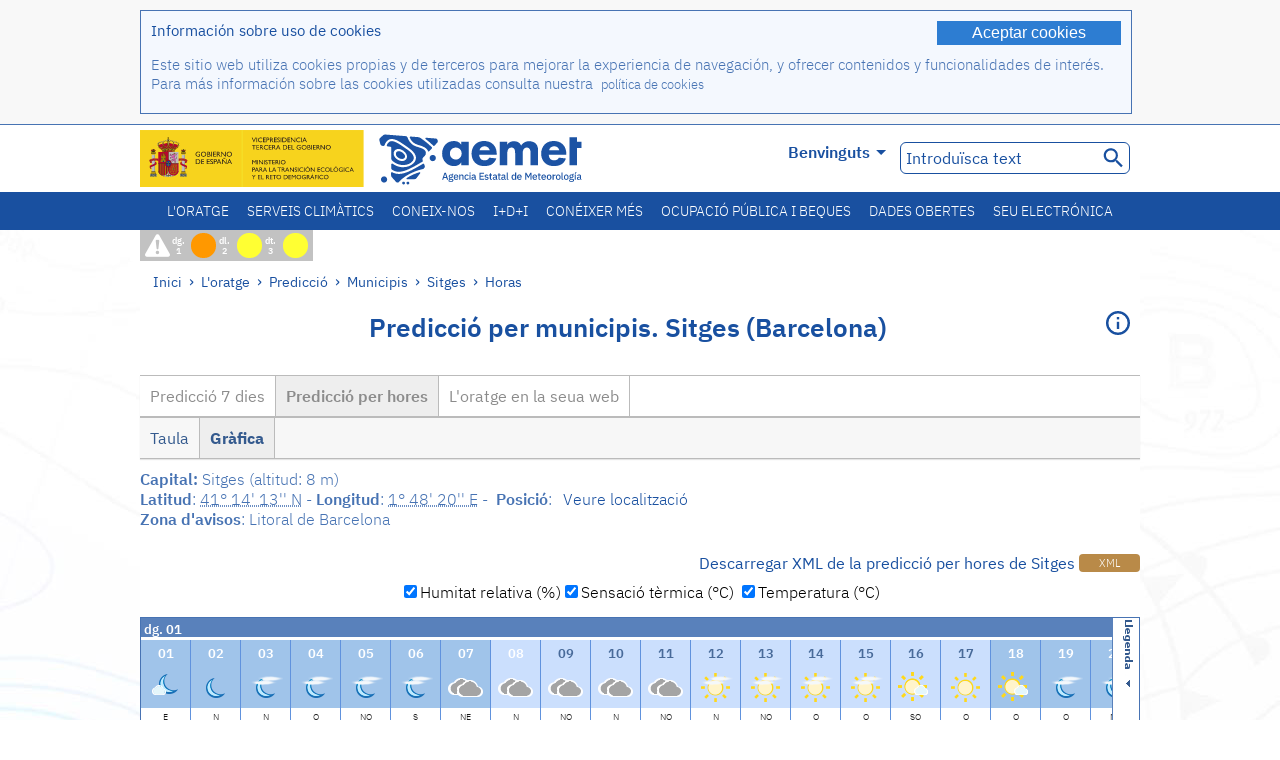

--- FILE ---
content_type: text/html;charset=ISO-8859-15
request_url: https://www.aemet.es/va/eltiempo/prediccion/municipios/horas/sitges-id08270
body_size: 275105
content:
<!DOCTYPE html PUBLIC "-//W3C//DTD XHTML 1.0 Transitional//EN" "http://www.w3.org/TR/xhtml1/DTD/xhtml1-transitional.dtd">
<html xmlns="http://www.w3.org/1999/xhtml" lang="ca" xml:lang="ca"><head>
<meta name="description" content="L'oratge: Sitges (Barcelona) - Predicció per hores - Gràfica" />
<meta name="keywords" content="AEMET,Estatal,Meteorologia,Espanya,Agència,Estatal,L'Oratge,Oratge,Sitges" />
<meta name="author" content="Agència Estatal de Meteorología" />


<meta content="width=device-width, initial-scale=1.0" name="viewport" />


<meta name="title" content="L'oratge: Sitges (Barcelona) - Predicció per hores - Gràfica - Agència Estatal de Meteorologia  - AEMET. Govern d'Espanya" />
<meta name="DC.title" content="L'oratge: Sitges (Barcelona) - Predicció per hores - Gràfica - Agència Estatal de Meteorologia  - AEMET. Govern d'Espanya" />
<meta name="distribution" content="global" />

<meta name="lang" content="ca" />
<meta name="language" content="ca" />

<meta http-equiv="Content-Type" content="text/html; charset=ISO-8859-15" />

<meta property="og:title" content="L'oratge: Sitges (Barcelona) - Predicció per hores - Gràfica - Agència Estatal de Meteorologia  - AEMET. Govern d'Espanya"/>
<meta property="og:image" content="https://www.aemet.es/imagenes/gif/logo_AEMET_og.gif"/>
<meta name="application-name" content="Agència Estatal de Meteorologia  - AEMET. Govern d'Espanya" />
<meta name="msapplication-tooltip" content="Agència Estatal de Meteorologia  - AEMET. Govern d'Espanya" />
<meta name="msapplication-starturl" content="https://www.aemet.es/va/portada" />
<meta name="msapplication-navbutton-color" content="#4F86D9" />
<meta name="msapplication-window" content="width=1024;height=768" /> 
<meta name="msapplication-task"
      content="name=Inici, Agència Estatal de Meteorologia;
      action-uri=https://www.aemet.es/va/portada;
      icon-uri=https://www.aemet.es/favicon.ico" />
<meta name="msapplication-task"
      content="name=L'oratge, Espanya;
      action-uri=https://www.aemet.es/va/eltiempo/prediccion/espana;
      icon-uri=https://www.aemet.es/imagenes/ico/ico_municipios.ico" />
<meta name="msapplication-task"
      content="name=L'oratge, Cerca per municipis espanyols;
      action-uri=https://www.aemet.es/va/eltiempo/prediccion/municipios;
      icon-uri=https://www.aemet.es/imagenes/ico/ico_municipios.ico" />
<meta name="msapplication-task" 
      content="name=Avisos;
      action-uri=https://www.aemet.es/va/eltiempo/prediccion/avisos;
      icon-uri=https://www.aemet.es/imagenes/ico/ico_avisos.ico" />
<meta name="msapplication-task" 
      content="name=Notícies;
      action-uri=https://www.aemet.es/va/noticias;
      icon-uri=https://www.aemet.es/favicon.ico" />      
<meta name="msapplication-task" 
      content="name=Hui i últims dies;
      action-uri=https://www.aemet.es/va/eltiempo/observacion/ultimosdatos;
      icon-uri=https://www.aemet.es/favicon.ico" />
<title>L'oratge: Sitges (Barcelona) - Predicció per hores - Gràfica - Agència Estatal de Meteorologia  - AEMET. Govern d'Espanya</title>
<!-- <link href='http://fonts.googleapis.com/css?family=Roboto:300,400,500,700' rel='stylesheet' type='text/css' /> -->
<script type="text/javascript" src="/ruxitagentjs_ICA7NVfqrux_10329260115094557.js" data-dtconfig="app=ea7c4b59f27d43eb|cuc=v6ogc8fs|owasp=1|mel=100000|expw=1|featureHash=ICA7NVfqrux|dpvc=1|lastModification=1769403850495|tp=500,50,0|rdnt=1|uxrgce=1|srbbv=2|agentUri=/ruxitagentjs_ICA7NVfqrux_10329260115094557.js|reportUrl=/rb_bf68775ubu|rid=RID_-1983272180|rpid=-381018002|domain=aemet.es"></script><link rel="stylesheet" type="text/css" href="/css/fonts.css"  />
<link rel="stylesheet" type="text/css" media="screen" href="/css/estilos_202512171212.css" />
<link rel="stylesheet" type="text/css" media="print" href="/css/printer_friendly_202512171212.css" />
<link rel="stylesheet" type="text/css" href="/css/jquery-ui.css"  />
<link rel="stylesheet" type="text/css" href="/css/animate.css"  />
<link rel="stylesheet" type="text/css" href="/css/portlets/portlets.css"  />
<!-- Important Owl stylesheet -->
<link rel="stylesheet" type="text/css" href="/css/owl-carousel/owl.carousel.css" />
<!-- Default Theme -->
<link rel="stylesheet" type="text/css" href="/css/owl-carousel/owl.theme.css" />
<!-- MediaElement -->
<link rel="stylesheet" type="text/css" href="/css/mediaelements/mediaelementplayer.min.css" />
<script type="text/javascript" src="/js/jquery.min.js"></script>
<script type="text/javascript" src="/js/jquery.cookie.js"></script>

<!-- Include js owl plugin -->
<script type="text/javascript" src="/js/owl-carousel/owl.carousel.min.js"></script>
<script type="text/javascript" src="/js/wow/wow.min.js" ></script>
<link rel="bookmark" href="https://www.aemet.es/va/eltiempo/prediccion/municipios/horas/sitges-id08270" />
<link rel="canonical" href="https://www.aemet.es/va/eltiempo/prediccion/municipios/horas/sitges-id08270" />
<link rel="help" href="/va/ayuda" />
<link rel="copyright" href="/va/nota_legal" />
<link rel="shortcut icon" type="image/ico" href="/favicon.ico" />
<link rel="apple-touch-icon" href="/apple-touch-icon.png"/>
<link rel="apple-touch-icon" href="/apple-touch-icon-precomposed.png"/>
<link rel="alternate" type="text/html" href="https://www.aemet.es/es/eltiempo/prediccion/municipios/horas/sitges-id08270" hreflang="es" lang="es" />
<link rel="alternate" type="text/html" href="https://www.aemet.es/ca/eltiempo/prediccion/municipios/horas/sitges-id08270" hreflang="ca" lang="ca" />
<link rel="alternate" type="text/html" href="https://www.aemet.es/gl/eltiempo/prediccion/municipios/horas/sitges-id08270" hreflang="gl" lang="gl" />
<link rel="alternate" type="text/html" href="https://www.aemet.es/va/eltiempo/prediccion/municipios/horas/sitges-id08270" hreflang="ca-valencia" lang="ca-valencia" />
<link rel="alternate" type="text/html" href="https://www.aemet.es/eu/eltiempo/prediccion/municipios/horas/sitges-id08270" hreflang="eu" lang="eu" />
<link rel="alternate" type="text/html" href="https://www.aemet.es/en/eltiempo/prediccion/municipios/horas/sitges-id08270" hreflang="en" lang="en" />
<link rel="alternate" type="text/html" href="https://www.aemet.es/fr/eltiempo/prediccion/municipios/horas/sitges-id08270" hreflang="fr" lang="fr" />
</head>
<body>
<div id="capa_global"></div>
<div id="popup_cookies" class="pop_up_cookies">
	<div>
		<div class="padding_popup contenido_popup_cookies">
			<div class="marginbottom15px">
			<button class="boton_cookies" onclick="aceptaCookies();$('#popup_cookies').remove();">Aceptar cookies</button>
			<div class="texto_entradilla">Información sobre uso de cookies</div>
			</div>
			<div class="notas_tabla"><p>Este sitio web utiliza cookies propias y de terceros para mejorar la experiencia de navegación, y ofrecer contenidos y funcionalidades de interés. Para más información sobre las cookies utilizadas consulta nuestra&nbsp;
				<a class="enlace_informacion enlace_ver_politica_cookies" href="/va/politica_cookies">política de cookies</a>
				</p>
			</div>	
		</div>
	</div>
</div>
<div class="fondo_cabecera">
	<div class="cabecera_transp">
		<div class="fuera">
			<h1>
				Agència Estatal de Meteorología</h1>
			<ul>
			 	<li>
			 		<a href="#contenido" accesskey="c">C&nbsp;-&nbsp;Anar al contingut</a>
			 	</li>
	    		<li>
	    			<a href="/va/accesibilidad" accesskey="0">0&nbsp;-&nbsp;Accessibilitat web</a></li>
	    		<li>
	    			<a href="/va/portada" accesskey="1">1&nbsp;-&nbsp;Inici</a></li>    		
	    		<li>
	    			<a href="/va/mapaweb" accesskey="2">2&nbsp;-&nbsp;Mapa web</a></li>
		   		<li>
		   			<a href="/va/ayuda" accesskey="3">3&nbsp;-&nbsp;Ajuda web</a></li>    		
		   		<li>
	<a href="/va/contactar" accesskey="4">4&nbsp;-&nbsp;Contactar</a></li>
		   		<li>
		   			<a href="/va/eltiempo/prediccion/municipios" accesskey="5">5&nbsp;-&nbsp;Municipis</a></li>
		   		<li>
		   			<a href="/va/eltiempo/prediccion/avisos" accesskey="6">6&nbsp;-&nbsp;Avisos</a></li>	   			   				  	
			</ul>
		</div>
		<div class="logo">
			<div class="logo1">
			 	<a aria-label="Agència Estatal de Meteorologia" class="enlace_aemet" title="Agència Estatal de Meteorologia" href="/va/portada"></a> 
			    <a aria-label="Ministerio para la Transición Ecológica y el Reto Demográfico.&nbsp;(s'obrirà en una finestra nova)" target="_blank" class="enlace_magrama" title="Ministerio para la Transición Ecológica y el Reto Demográfico.&nbsp;(s'obrirà en una finestra nova)" href="https://www.miteco.gob.es"></a>


				<picture>
					<source media="(max-width: 999px)" srcset="/imagenes/svg/logo_AEMET_web_cabecera1_mov.svg">
					<source media="(min-width: 1000px)" srcset="/va/imagen-logo1">
					<img id="logo-principal" src="/va/imagen-logo1" alt="Agència Estatal de Meteorologia" title="Agència Estatal de Meteorologia"/>
				</picture>

			</div>
			<div class="logo2">
				</div>
		</div>
		<div class="menu_cabecera">
			<ul>	
	    		<li>
					<div class="contenedor_idiomas_mini">
						<input type="checkbox" id="idiomas_mini" class="checkbox_oculto_idiomas" /><label for="idiomas_mini" class="nav_select_idiomas">					
						
							va
							<span class="arrow-down_white margin_combo_mini_idioma">&nbsp;</span></label>
					   <ul class="nav_idiomas">
							<li><a class="separador_idiomas" lang="es" hreflang="es" href="https://www.aemet.es/es/eltiempo/prediccion/municipios/horas/sitges-id08270" title="Español">es</a></li>
							<li><a class="separador_idiomas" lang="ca" hreflang="ca" href="https://www.aemet.es/ca/eltiempo/prediccion/municipios/horas/sitges-id08270" title="Català">ca</a></li>
							<li><a class="separador_idiomas" lang="gl" hreflang="gl" href="https://www.aemet.es/gl/eltiempo/prediccion/municipios/horas/sitges-id08270" title="Galego">gl</a></li>
							<li><a class="separador_idiomas" lang="ca-valencia" hreflang="ca" href="https://www.aemet.es/va/eltiempo/prediccion/municipios/horas/sitges-id08270" title="Valencià">va</a></li>
							<li><a class="separador_idiomas" lang="eu" hreflang="eu" href="https://www.aemet.es/eu/eltiempo/prediccion/municipios/horas/sitges-id08270" title="Euskara">eu</a></li>
							<li><a class="separador_idiomas" lang="en" hreflang="en" href="https://www.aemet.es/en/eltiempo/prediccion/municipios/horas/sitges-id08270" title="English">en</a></li>
							<li><a class="separador_idiomas" lang="fr" hreflang="fr" href="https://www.aemet.es/fr/eltiempo/prediccion/municipios/horas/sitges-id08270" title="Français">fr</a></li>					
					   </ul>
					</div>	    		
					<div class="contenedor_idiomas">
						<input type="checkbox" id="idiomas" class="checkbox_oculto_idiomas" /><label for="idiomas" class="nav_select_idiomas">					
						Benvinguts<span class="arrow-down_white">&nbsp;</span></label>
					   <ul class="nav_idiomas">
							<li><a class="separador_idiomas" lang="es" hreflang="es" href="https://www.aemet.es/es/eltiempo/prediccion/municipios/horas/sitges-id08270" title="Español">Bienvenido</a></li>
							<li><a class="separador_idiomas" lang="ca" hreflang="ca" href="https://www.aemet.es/ca/eltiempo/prediccion/municipios/horas/sitges-id08270" title="Català">Benvinguts</a></li>
							<li><a class="separador_idiomas" lang="gl" hreflang="gl" href="https://www.aemet.es/gl/eltiempo/prediccion/municipios/horas/sitges-id08270" title="Galego">Benvidos</a></li>
							<li><a class="separador_idiomas" lang="ca-valencia" hreflang="ca" href="https://www.aemet.es/va/eltiempo/prediccion/municipios/horas/sitges-id08270" title="Valencià">Benvinguts</a></li>
							<li><a class="separador_idiomas" lang="eu" hreflang="eu" href="https://www.aemet.es/eu/eltiempo/prediccion/municipios/horas/sitges-id08270" title="Euskara">Ongi etorri</a></li>
							<li><a class="separador_idiomas" lang="en" hreflang="en" href="https://www.aemet.es/en/eltiempo/prediccion/municipios/horas/sitges-id08270" title="English">Welcome</a></li>
							<li><a class="separador_idiomas" lang="fr" hreflang="fr" href="https://www.aemet.es/fr/eltiempo/prediccion/municipios/horas/sitges-id08270" title="Français">Bienvenue</a></li>					
					   </ul>
					</div>
	    		</li>
<!-- 				<li class="barra_separadora">|</li>			 -->
	    		<li>
	    			<label for="buscador_oculto" class="nav_select_buscador"><span class="fuera">Buscador oculto</span></label>
					<input type="checkbox" id="buscador_oculto" class="checkbox_oculto_buscador" />
					<div class="caja_contenedor_busqueda icono_red_social_cabecera">	
						<form id="FrmBuscador" method="get" action="/va/buscador"><div class="contenedor_buscador">									
								<input class="texto_buscador" value="Introduïsca text" aria-label ="Introduïsca text" name="str" id="buscar" onfocus="this.value=(this.value=='Introduïsca text') ? '' : this.value;" onblur="this.value=(this.value=='') ? 'Introduïsca text' : this.value;"/>
								<input type="hidden" name="modo" value="and" /><input type="hidden" name="orden" value="n" /><input type="hidden" name="tipo" value="sta" /><input type="submit" value=" " class="boton_buscar_cabecera" title="Cerca" alt="Cerca" /></div>	
						</form></div>     			
		   		</li>
			</ul>
		</div>
	</div>
<div class="contenedor_menu_web">
<div class="inner">
	    <div class="div_nav">
			<label class="label_checkbox_menu" for="nav"><span class="fuera">Menú</span></label>
			<input class="checkbox_menu" type="checkbox" id="nav" />
		<ul class="nav nav_ul"><!--


--><li><a class="enlace_menuweb_1er_nvl" href="/va/eltiempo">L'oratge</a>
<ul>
<li class="menu_segundo_nivel"><a class="enlace_menuweb_2o_nvl" href="/va/eltiempo/observacion">Observació</a>
<ul>
<li><a class="enlace_3er_nvl" href="/va/eltiempo/observacion/ultimosdatos"  >Hui i últims dies</a></li>

<li><a class="enlace_3er_nvl" href="/va/eltiempo/observacion/sinobas"  >SINOBAS</a></li>

<li><a class="enlace_3er_nvl" href="/va/eltiempo/observacion/radar"  >Radar</a></li>

<li><a class="enlace_3er_nvl" href="/va/eltiempo/observacion/satelite/infra"  >Satèl·lits</a></li>

<li><a class="enlace_3er_nvl" href="/va/eltiempo/observacion/rayos"  >Rajos</a></li>

<li><a class="enlace_3er_nvl" href="/va/eltiempo/observacion/radiacion/radiacion"  >Radiació i ozó</a></li>

<li><a class="enlace_3er_nvl" href="/va/eltiempo/observacion/contaminacionfondo"  >Contaminació de fons</a></li>

<li><a class="enlace_3er_nvl" href="/va/eltiempo/observacion/camp_antarticas"  >Campanyes Antàrtiques</a></li>

<li><a class="enlace_3er_nvl" href="/va/eltiempo/observacion/tiempo_espacial"  >Temps espacial</a></li>

</ul>
</li>
<li class="menu_segundo_nivel"><a class="enlace_menuweb_2o_nvl" href="/va/eltiempo/prediccion">Predicció</a>
<ul>
<li><a class="enlace_3er_nvl" href="/va/eltiempo/prediccion/avisos"  >Avisos</a></li>

<li><a class="enlace_3er_nvl" href="/va/eltiempo/prediccion/municipios"  >Municipis</a></li>

<li><a class="enlace_3er_nvl" href="/va/eltiempo/prediccion/playas"  >Platges</a></li>

<li><a class="enlace_3er_nvl" href="/va/eltiempo/prediccion/montana"  >Muntanya</a></li>

<li><a class="enlace_3er_nvl" href="/va/eltiempo/prediccion/comunidades"  >CC. AA.</a></li>

<li><a class="enlace_3er_nvl" href="/va/eltiempo/prediccion/espana"  >Espanya</a></li>

<li><a class="enlace_3er_nvl" href="/va/eltiempo/prediccion/mundo"  >Ciutats del Món</a></li>

<li><a class="enlace_3er_nvl" href="/va/eltiempo/prediccion/maritima"  >Marítima</a></li>

<li><a class="enlace_3er_nvl" href="/va/eltiempo/prediccion/aeronautica"  >Aeronàutica</a></li>

<li><a class="enlace_3er_nvl" href="/va/eltiempo/prediccion/mapa_frentes"  >Mapes amb fronts</a></li>

<li><a class="enlace_3er_nvl" href="/va/eltiempo/prediccion/temperaturas"  >Temperatures Màx/Mín</a></li>

<li><a class="enlace_3er_nvl" href="/va/eltiempo/prediccion/modelosnumericos/harmonie_arome"  >Models numèrics</a></li>

<li><a class="enlace_3er_nvl" href="/va/eltiempo/prediccion/mapas_probabilisticos"  >Mapes probabilistics</a></li>

<li><a class="enlace_3er_nvl" href="/va/eltiempo/prediccion/radiacionuv"  >Radiació ultravioleta</a></li>

<li><a class="enlace_3er_nvl" href="/va/eltiempo/prediccion/calidad_del_aire"  >Composició química de l'atmosfera</a></li>

<li><a class="enlace_3er_nvl" href="/va/eltiempo/prediccion/incendios"  >Incendis</a></li>

<li><a class="enlace_3er_nvl" href="/va/eltiempo/prediccion/meteoruta"  >MeteoRuta</a></li>

<li><a class="enlace_3er_nvl" href="/va/eltiempo/prediccion/polvo_mineral"  >Intrusions de pols mineral sahariana</a></li>

</ul>
</li>
</ul>
</li><!--




--><li><a class="enlace_menuweb_1er_nvl" href="/va/serviciosclimaticos">Serveis climàtics</a>
<ul>
<li class="menu_segundo_nivel"><a class="enlace_menuweb_2o_nvl" href="/va/serviciosclimaticos/datosclimatologicos">Dades climatològiques</a>
<ul>
<li><a class="enlace_3er_nvl" href="/va/serviciosclimaticos/datosclimatologicos/valoresclimatologicos"  >Valors normals</a></li>

<li><a class="enlace_3er_nvl" href="/va/serviciosclimaticos/datosclimatologicos/efemerides_extremos"  >Valors extrems</a></li>

<li><a class="enlace_3er_nvl" href="/va/serviciosclimaticos/datosclimatologicos/superacion_umbrales"  >Superació de llindars</a></li>

<li><a class="enlace_3er_nvl" href="/va/serviciosclimaticos/datosclimatologicos/efemerides_sucesos"  >Efemèrides</a></li>

<li><a class="enlace_3er_nvl" href="/va/serviciosclimaticos/datosclimatologicos/fenologia"  >Fenologia</a></li>

<li><a class="enlace_3er_nvl" href="/va/serviciosclimaticos/datosclimatologicos/atlas_climatico"  >Atles climàtics</a></li>

<li><a class="enlace_3er_nvl" href="/va/serviciosclimaticos/datosclimatologicos/series-centenarias"  >Sèries centenàries</a></li>

</ul>
</li>
<li class="menu_segundo_nivel"><a class="enlace_menuweb_2o_nvl" href="/va/serviciosclimaticos/vigilancia_clima">Vigilància del clima</a>
<ul>
<li><a class="enlace_3er_nvl" href="/va/serviciosclimaticos/vigilancia_clima/resumenes"  >Resums climatològics</a></li>

<li><a class="enlace_3er_nvl" href="/va/serviciosclimaticos/vigilancia_clima/analisis_estacional"  >Anàlisi estacional</a></li>

<li><a class="enlace_3er_nvl" href="/va/serviciosclimaticos/vigilancia_clima/vigilancia_sequia"  >Vigilància de la sequera meteorològica</a></li>

<li><a class="enlace_3er_nvl" href="/va/serviciosclimaticos/vigilancia_clima/balancehidrico"  >Balanç hídric</a></li>

<li><a class="enlace_3er_nvl" href="/va/serviciosclimaticos/vigilancia_clima/resumen_precipitaciones"  >Resum de precipitacions</a></li>

<li><a class="enlace_3er_nvl" href="/va/serviciosclimaticos/vigilancia_clima/radiacion_ozono"  >Radiació i ozó</a></li>

<li><a class="enlace_3er_nvl" href="/va/serviciosclimaticos/vigilancia_clima/composicion-atmosferica-izana"  >Composició atmosfèrica en Izaña</a></li>

</ul>
</li>
<li><a class="enlace_3er_nvl" href="/va/serviciosclimaticos/prediccion_estacional"  >Predicció estacional</a>
</li>
<li class="menu_segundo_nivel"><a class="enlace_menuweb_2o_nvl" href="/va/serviciosclimaticos/cambio_climat">Projeccions climàtiques per al segle XXI</a>
<ul>
<li><a class="enlace_3er_nvl" href="/va/serviciosclimaticos/cambio_climat/proyecciones-AR6"  >AR6: Escenaris PNACC</a></li>

<li><a class="enlace_3er_nvl" href="/va/serviciosclimaticos/cambio_climat/visor-AdapteCCa"  >Visor AdapteCCa</a></li>

<li><a class="enlace_3er_nvl" href="/va/serviciosclimaticos/cambio_climat/proyecciones-AR5-y-anteriores"  >AR5 i anteriors</a></li>

</ul>
</li>
<li><a class="enlace_3er_nvl" href="/va/serviciosclimaticos/apoyo_gestion_embalses"  >Suport a la gestió d'embassaments</a>
</li>
<li><a class="enlace_3er_nvl" href="/va/serviciosclimaticos/monitor_sequia_met"  >Monitor de la sequera meteorològica</a>
</li>
<li><a class="enlace_3er_nvl" href="/va/serviciosclimaticos/catalogo"  >Catàleg</a>
</li>
</ul>
</li><!--




--><li><a class="enlace_menuweb_1er_nvl" href="/va/conocenos">Coneix-nos</a>
<ul>
<li><a class="enlace_3er_nvl" href="/va/conocenos/quienes_somos"  >Qui Som</a>
</li>
<li><a class="enlace_3er_nvl" href="/va/conocenos/a_que_nos_dedicamos"  >A qué ens dediquem</a>
</li>
<li class="menu_segundo_nivel"><a class="enlace_menuweb_2o_nvl" href="/va/conocenos/transparencia">Transparencia</a>
<ul>
<li><a class="enlace_3er_nvl" href="/va/conocenos/transparencia/institucional-organizativa-planificacion"  >Institucional, Organizativa y de Planificación</a></li>

<li><a class="enlace_3er_nvl" href="/va/conocenos/transparencia/relevancia-juridica"  >Jurídica</a></li>

<li><a class="enlace_3er_nvl" href="/va/conocenos/transparencia/economica-presupuestaria-estadistica"  >Económica, Presupuestaria y Estadística</a></li>

<li><a class="enlace_3er_nvl" href="/va/conocenos/transparencia/solicitudes-accesos-inf-publica"  >Solicitudes de accesos a la información pública</a></li>

</ul>
</li>
<li><a class="enlace_3er_nvl" href="/va/conocenos/recursos"  >Els nostres recursos</a>
</li>
<li><a class="enlace_3er_nvl" href="/va/conocenos/nuestra_historia"  >La nostra història</a>
</li>
<li class="menu_segundo_nivel"><a class="enlace_menuweb_2o_nvl" href="/va/conocenos/congresos_y_conferencias">Congressos i conferències</a>
<ul>
<li><a class="enlace_3er_nvl" href="/va/conocenos/congresos_y_conferencias/congresos"  >Anuncis</a></li>

<li><a class="enlace_3er_nvl" href="/va/conocenos/congresos_y_conferencias/reuniones"  >Reunions i conferències</a></li>

</ul>
</li>
<li><a class="enlace_3er_nvl" href="/va/conocenos/colaboracion_institucional/convenios"  >Col.laboració institucional</a>
</li>
<li><a class="enlace_3er_nvl" href="/va/conocenos/cursos"  >Cursos</a>
</li>
<li><a class="enlace_3er_nvl" href="/va/conocenos/actividad_internacional"  >Activitat internacional</a>
</li>
</ul>
</li><!--




--><li><a class="enlace_menuweb_1er_nvl" href="/va/idi">I+D+i</a>
<ul>
<li><a class="enlace_3er_nvl" href="/va/idi/transformacion_digital"  >Transformació digital</a>
</li>
<li><a class="enlace_3er_nvl" href="/va/idi/prediccion"  >Predicció</a>
</li>
<li><a class="enlace_3er_nvl" href="/va/idi/clima"  >Clima </a>
</li>
<li><a class="enlace_3er_nvl" href="/va/idi/medio_ambiente"  >Medi Ambient</a>
</li>
<li><a class="enlace_3er_nvl" href="/va/idi/tic"  >Innovació tecnològica</a>
</li>
<li><a class="enlace_3er_nvl" href="/va/idi/observacion"  >Observació</a>
</li>
<li><a class="enlace_3er_nvl" href="/va/idi/SAF_Nowcasting"  >SAF de Nowcasting</a>
</li>
<li><a class="enlace_3er_nvl" href="/va/idi/CIAI"  >CIAI</a>
</li>
<li><a class="enlace_3er_nvl" href="/va/idi/SDS-WAS"  >SDS-WAS</a>
</li>
<li><a class="enlace_3er_nvl" href="/va/idi/publicaciones_cientificas"  >Publicacions científiques</a>
</li>
</ul>
</li><!--




--><li><a class="enlace_menuweb_1er_nvl" href="/va/conocermas">Conéixer més</a>
<ul>
<li><a class="enlace_3er_nvl" href="/va/conocermas/aeronautica"  >Aeronàutica</a>
</li>
<li><a class="enlace_3er_nvl" href="/va/conocermas/maritima"  >Marítima</a>
</li>
<li><a class="enlace_3er_nvl" href="/va/conocermas/montana"  >Muntanya</a>
</li>
<li><a class="enlace_3er_nvl" href="/va/conocermas/archivo_documental_Arcimis"  >Arxiu documental Arcimis</a>
</li>
<li class="menu_segundo_nivel"><a class="enlace_menuweb_2o_nvl" href="/va/conocermas/biblioteca">Biblioteca</a>
<ul>
<li><a class="enlace_3er_nvl" href="/va/conocermas/biblioteca/catalogo"  >Catàleg</a></li>

<li><a class="enlace_3er_nvl" href="/va/conocermas/biblioteca/boletines"  >Butlletí meteorològic</a></li>

<li><a class="enlace_3er_nvl" href="/va/conocermas/biblioteca/exposiciones"  >Exposicions</a></li>

</ul>
</li>
<li class="menu_segundo_nivel"><a class="enlace_menuweb_2o_nvl" href="/va/conocermas/recursos_en_linea">Recursos en linia</a>
<ul>
<li><a class="enlace_3er_nvl" href="/va/conocermas/recursos_en_linea/publicaciones_y_estudios"  >Publicacions i estudis</a></li>

<li><a class="enlace_3er_nvl" href="/va/conocermas/recursos_en_linea/calendarios"  >Calendari meteorològic</a></li>

<li><a class="enlace_3er_nvl" href="/va/conocermas/recursos_en_linea/elobservador"  >El Observador</a></li>

<li><a class="enlace_3er_nvl" href="/va/conocermas/recursos_en_linea/selecciones_del_blog"  >Seleccions del blog</a></li>

<li><a class="enlace_3er_nvl" href="/va/conocermas/recursos_en_linea/simposios_prediccion"  >Simposis de predicció</a></li>

<li><a class="enlace_3er_nvl" href="/va/conocermas/recursos_en_linea/modulos-tempo"  >Biblioteca de mòduls TEMPO</a></li>

</ul>
</li>
<li><a class="enlace_3er_nvl" href="/va/conocermas/aemet-divulga"  >AEMET Divulga</a>
</li>
<li><a class="enlace_3er_nvl" href="/va/conocermas/dia_meteorologico"  >Dia Meteorològic Mundial</a>
</li>
<li><a class="enlace_3er_nvl" href="/va/conocermas/modificacion_artificial_tiempo"  >Modificació artificial del oratge</a>
</li>
<li><a class="enlace_3er_nvl" href="/va/conocermas/meteo_glosario_visual"  >MeteoGlosario Visual</a>
</li>
<li><a class="enlace_3er_nvl" href="/va/conocermas/borrascas/2025-2026"  >Borrasques i danas amb gran impacte</a>
</li>
</ul>
</li><!--




--><li><a class="enlace_menuweb_1er_nvl" href="/va/empleo_y_becas">Ocupació pública i beques</a>
<ul>
<li class="menu_segundo_nivel"><a class="enlace_menuweb_2o_nvl" href="/va/empleo_y_becas/empleo_publico">Ocupació pública</a>
<ul>
<li><a class="enlace_3er_nvl" href="/va/empleo_y_becas/empleo_publico/ingresar_en_la_aemet"  >Ingressar en AEMET</a></li>

<li><a class="enlace_3er_nvl" href="/va/empleo_y_becas/empleo_publico/oposiciones"  >Oposicions</a></li>

<li><a class="enlace_3er_nvl" href="/va/empleo_y_becas/empleo_publico/funcionarios_interinos"  >Funcionaris interins</a></li>

<li><a class="enlace_3er_nvl" href="/va/empleo_y_becas/empleo_publico/personal_laboral"  >Personal laboral</a></li>

<li><a class="enlace_3er_nvl" href="/va/empleo_y_becas/empleo_publico/condiciones_de_trabajo"  >Condicions de treball</a></li>

</ul>
</li>
<li><a class="enlace_3er_nvl" href="/va/empleo_y_becas/concursos"  >Concursos</a>
</li>
<li><a class="enlace_3er_nvl" href="/va/empleo_y_becas/libre_designacion"  >Lliure designació</a>
</li>
<li><a class="enlace_3er_nvl" href="/va/empleo_y_becas/practicas"  >Pràctiques</a>
</li>
<li class="menu_segundo_nivel"><a class="enlace_menuweb_2o_nvl" href="/va/empleo_y_becas/becas">Beques</a>
<ul>
<li><a class="enlace_3er_nvl" href="/va/empleo_y_becas/becas/informacion_de_interes"  >Informació d'interès</a></li>

<li><a class="enlace_3er_nvl" href="/va/empleo_y_becas/becas/convocatorias"  >Convocatòries</a></li>

</ul>
</li>
</ul>
</li><!--




--><li><a class="enlace_menuweb_1er_nvl" href="/va/datos_abiertos">Dades obertes</a>
<ul>
<li><a class="enlace_3er_nvl" href="/va/datos_abiertos/catalogo"  >Catàleg. Plan RISP</a>
</li>
<li><a class="enlace_3er_nvl" href="/va/datos_abiertos/AEMET_OpenData"  >AEMET OpenData</a>
</li>
<li><a class="enlace_3er_nvl" href="/va/datos_abiertos/estadisticas"  >Estadístiques</a>
</li>
</ul>
</li><!--




--><li><a class="enlace_3er_nvl" href="/va/sede_electronica"  >Seu electrónica</a></li><!--



--></ul></div>
	  </div>	
<script src="/js/doubletaptogo.min.js"></script>
<script>
	$(function(){
		$('.div_nav li:has(ul)').doubleTapToGo();
	});
</script>


</div>	
</div>
<div id="cabecera" class="cabecera_invierno">	
	<div class="contenedor_cabecera_menu_iconos">
		<div>	
	 	<ul class="listado_avisos_cabecera">
			<li>
			 		<img class="icono_avisos_cabecera" src="/imagenes/png/iconos/ico-avisos.png" alt="METEOALERTA" title="METEOALERTA"/>
			 		</li>
				<li>				
				<a href="/va/eltiempo/prediccion/avisos?w=hoy" id="url-ver-avisos-cabecera" title="dg. 1 - Nivells d'avís: Perill important"><div class="texto_icon_aviso_cabecera color_blanco inline_block vertical_align_mid texto_aviso_cabecera_web">dg. 1</div>
						<div class="tamano_icon_aviso_cabecera ico_redondeado_aviso_naranja"><div class="texto_icon_aviso_cabecera texto_aviso_cabecera_movil">dg. 1</div></div></a></li>
	          <li>				
				<a href="/va/eltiempo/prediccion/avisos?w=mna" id="url-ver-avisos-cabecera" title="dl. 2 - Nivells d'avís: Perill baix"><div class="texto_icon_aviso_cabecera color_blanco inline_block vertical_align_mid texto_aviso_cabecera_web">dl. 2</div>
						<div class="tamano_icon_aviso_cabecera ico_redondeado_aviso_amarillo"><div class="texto_icon_aviso_cabecera texto_aviso_cabecera_movil">dl. 2</div></div></a></li>
	          <li>				
				<a href="/va/eltiempo/prediccion/avisos?w=pmna" id="url-ver-avisos-cabecera" title="dt. 3 - Nivells d'avís: Perill baix"><div class="texto_icon_aviso_cabecera color_blanco inline_block vertical_align_mid texto_aviso_cabecera_web">dt. 3</div>
						<div class="tamano_icon_aviso_cabecera ico_redondeado_aviso_amarillo"><div class="texto_icon_aviso_cabecera texto_aviso_cabecera_movil">dt. 3</div></div></a></li>
	          </ul>

	</div>
</div>	
	<div id="contenedor" class="contenedor fade">
		<div>
			<div class="rastro">
	<div class="rastro_enlaces_loc">
			<a href="/va/portada">Inici</a><span> &rsaquo; </span><a href="/va/eltiempo">L'oratge</a><span> &rsaquo; </span><a href="/va/eltiempo/prediccion">Predicció</a><span> &rsaquo; </span><a href="/va/eltiempo/prediccion/municipios">Municipis</a><span> &rsaquo; </span><a href="/va/eltiempo/prediccion/municipios/sitges-id08270">Sitges</a><span> &rsaquo; </span><a href="/va/eltiempo/prediccion/municipios/horas/sitges-id08270">Horas</a></div>
		</div>
<a id="contenido"></a>

<div class="contenedor_contenido">
<ul class="content-iconos-info">
	<li>
		<a href="/va/eltiempo/prediccion/municipios/horas/sitges-id08270/ayuda"> <img src="/imagenes/svg/ico_ayuda.svg" alt="+Info" title="+Info">
		</a>
	</li>
</ul>
<h2 class="titulo">
	Predicció per municipis.&nbsp;Sitges (Barcelona)
</h2>

<div class="contenedor_pestanhas">
	<div class="contenedor_pestanhas_niv1">
	<input class="checkbox_oculto" type="checkbox" id="pestanhaN1" /><label class="nav_select" for="pestanhaN1">Predicció per hores<div class="arrow-down_grey"></div></label>
		<ul class="nav_pestanha">
           <li class="not_active">
				<a href="/va/eltiempo/prediccion/municipios/sitges-id08270" class="pdl15pdr10 separador_pestanhas" title="Predicció 7 dies">Predicció 7 dies</a></li>
			<li class="pestanha_activa">
				<a href="/va/eltiempo/prediccion/municipios/horas/sitges-id08270" class="pdl15pdr10 separador_pestanhas" title="Predicció per hores">Predicció per hores</a></li>
			<li class="not_active">
				<a href="/va/eltiempo/widgets/municipios/sitges-id08270" class="pdl15pdr10 separador_pestanhas" title="L'oratge en la seua web">L'oratge en la seua web</a></li>
			</ul>
	</div><div class="contenedor_pestanhas_niv2">
		<input class="checkbox_oculto_nvl2" type="checkbox" id="pestanhaN2" /><label class="nav_select_nvl2" for="pestanhaN2">Gràfica<div class="arrow-down_blue"></div></label>
		   <ul class="nav_pestanha_nvl2">
           <!-- 		-->
				<li>
					<a href="/va/eltiempo/prediccion/municipios/horas/tabla/sitges-id08270" class="separador_pestanhas" title="">Taula</a></li>
           <!-- 		<li class="pestanha_niv2_sep_20p">
						<img src="/imagenes/gif/punto_vacio.gif" alt="-" />
					</li>
				-->
				<li class="pestanha_activa">
					<a href="/va/eltiempo/prediccion/municipios/horas/sitges-id08270" class="separador_pestanhas" title=""><strong>Gràfica</strong></a></li>
           </ul>
		</div></div>
<script type="text/javascript" src="/js/jquery.cookie.js"></script> 
<script type="text/javascript">
$(function() {
	  $('.contenedor_tabla_de_popups').hover(function(e) {
		  	var id_popup = $(this).attr("id");
		  	var num_estacion = id_popup.substr(17);
			var popup= $('#popup_' + num_estacion);
			var estacion= $('#contenedor_popup_' + num_estacion);
			var tabla= $('#tabla_' + num_estacion);
			var indicador = $('#indicador_' + num_estacion);
			var columna= $('#fila_hora_' + num_estacion);
			
			columna.css({'background-color': '#E5EEFC'});
			$('.contenedor_popup').hide();
			popup.show();


			var altura = (tabla.height() - 32) / 2;		
			indicador.css({top: altura});

			var offset = estacion.offset();

			popup.css({left: offset.left + (estacion.width()), top: offset.top - (altura - 200)});

	  }, function() {
		  	var id_popup = $(this).attr("id");
		  	var num_estacion = id_popup.substr(17);
			var popup= $('#popup_' + num_estacion);		
			var columna= $('#fila_hora_' + num_estacion);
			$('.contenedor_popup').hide();
			popup.hide();
			columna.css({'background-color': '#ffffff'});
	  });
	});

function leyenda() {
	
		if ( $('#contenido_leyenda').is(':visible'))
		{
			//$("#contenedor_grafica").width("98%");
			$("#contenedor_leyenda_grafica").width("26px");
			$("#contenido_leyenda").hide();
			$("#img_leyenda").attr("src","/imagenes/png/va_leyenda_grafica_cerrado.png");
		}
		else
		{		
			//$("#contenedor_grafica").width("78%");
			$("#contenedor_leyenda_grafica").width("auto");
			$("#contenido_leyenda").fadeIn("slow");
			$("#img_leyenda").attr("src","/imagenes/png/va_leyenda_grafica_abierto.png");
		}
	
	}

	var rastro_cookie = $.cookie("ultimas_localidades");
	
	if (rastro_cookie == null)
	{
		 rastro_cookie =  "Sitges@sitges-id08270#";
	}
	else
	{
		 rastro_cookie = rastro_cookie.replace("Sitges@sitges-id08270#", "");
		 
		 if(rastro_cookie != "")
		 {
			 var patt=/#/g; 
			 var num_loc_visit = rastro_cookie.match(patt).length;
			 if(num_loc_visit > 4)
			 {
				 rastro_cookie = rastro_cookie.split("#",4).join("#") + "#";
			 }
		 }
		 rastro_cookie =  "Sitges@sitges-id08270#" + rastro_cookie;
	}
	
	$.cookie("ultimas_localidades", rastro_cookie, { expires: 1095 ,path: '/' });
</script>

<div class="contenedor_central">
	<div class="notas_tabla">
		<span class="font_bold">Capital:</span>&nbsp;Sitges&nbsp;(altitud:&nbsp;8&nbsp;m)<br/>
		<span class="geo">
			<span class="font_bold">Latitud</span>:&nbsp;<abbr class="latitude" title="41.2371694400">41&#176; 14' 13'' N</abbr>&nbsp;-&nbsp;<span class="font_bold">Longitud</span>:&nbsp;<abbr class="longitude" title="1.8056842300">1&#176; 48' 20'' E</abbr>&nbsp;-&nbsp;
		</span>
		<span class="font_bold">Posició</span>:&nbsp;<a class="enlace_web" onkeypress="if(window.event.keyCode!=13)return false;javascript:window.open('http://maps.google.es/?q=%4041.2371694400%2C1.8056842300&amp;t=p&amp;ll=41.2371694400%2C1.8056842300&amp;spn=0.182837%2C0.291824&amp;z=11&amp;output=embed','_blank','location=yes,toolbar=no,menubar=no,personalbar=no,resizable=yes,scrollbars=yes,hotkeys=no,top=0,left=0,width=800,height=600');return false;" onclick="javascript:window.open('http://maps.google.es/?q=%4041.2371694400%2C1.8056842300&amp;t=p&amp;ll=41.2371694400%2C1.8056842300&amp;spn=0.182837%2C0.291824&amp;z=11&amp;output=embed','Mapa','location=yes,toolbar=no,menubar=no,personalbar=no,resizable=yes,scrollbars=yes,hotkeys=no,top=0,left=0,width=800,height=600');return false;" target="_blank" href="http://maps.google.es/?q=%4041.2371694400%2C1.8056842300&amp;t=p&amp;ll=41.2371694400%2C1.8056842300&amp;spn=0.182837%2C0.291824&amp;z=11&amp;output=embed" title="Veure localització (s'obrirà en una finestra nova)">Veure localització</a><br/>		
		<span class="font_bold">Zona d'avisos</span>:&nbsp;Litoral de Barcelona<br/>
	</div>
</div>
<div class="contenedor_central imprimir_grafica_hora">

	<div class="alinear_texto_dcha" >
		<div class="verticalmiddle inline_block">
			<a target="_blank" href="/xml/municipios_h/localidad_h_08270.xml">
				<span class="texto_entradilla alinear_texto_dcha font_normal">Descarregar XML de la predicció  per hores de&nbsp;Sitges</span>
			</a>
		</div>
		<div class="enlace_xml inline_block">	
			<a target="_blank" href="/xml/municipios_h/localidad_h_08270.xml">
				XML
			</a>
		</div>				
	</div>
	<p id="choices" class="paddingbottom15px" ></p>
	<div class="contenedor_grafica_horas">
		<div id="contenedor_grafica" class="inline_block caja_contiene_grafica_horas">
			<div class="contenedor_grafica_popups" style="width: 2147px;">		
				<div id="dia_tabla_0" class="dia_tabla_popups">
					<div id="contenedor_popup_0" class="contenedor_tabla_de_popups" >
							<div id="popup_0" class="contenedor_popup width300px redondear_esquinas">
								<div id="indicador_0" class="indicador"></div>
								<div id="tabla_0" class="popup_estacion_datos">
								<table class="tabla_tooltip alinear_texto_centro">
								<tbody>
									<tr class="cabecera_niv1">
										<th colspan="2">01</th>				
									</tr>
									<tr class="avisos_tooltip cabecera_niv2">
										<th class="img_aviso_tooltip" title="Cel" abbr="Cel.">
										Cel</th>	
										<td class="txt_aviso_tooltip">	
											<div  class="alinear_texto_centro">Poc núvol</div>
										</td>
									</tr>
									<tr class="avisos_tooltip cabecera_niv2">
										<th class="img_aviso_tooltip" title="Prob. precip.  (%)" abbr="Pro.">
											Prob. precip.  (%)</th>									
										<td class="txt_aviso_tooltip font_bold color_precip">
											0% (1-7h)
											</td>
									</tr>
									<tr class="avisos_tooltip cabecera_niv2">
										<th class="img_aviso_tooltip" title="Prob. de neu (%)" abbr="Pro.">
											Prob. de neu (%)</th>									
										<td class="txt_aviso_tooltip font_bold color_nieve">
											0% (1-7h)
											</td>
									</tr>
									<tr class="avisos_tooltip cabecera_niv2">
										<th class="img_aviso_tooltip" title="Prob. de tempestat (%)" abbr="Pro.">
											Prob. de tempestat (%)</th>								
										<td class="txt_aviso_tooltip font_bold">
											0% (1-7h)
											</td>
									</tr>
									<tr class="avisos_tooltip cabecera_niv2">
											<th class="img_aviso_tooltip" title="Avisos" abbr="Avi.">
												<div>Avisos</div>
												<div>Litoral de Barcelona</div>
											</th>											
											<td class="txt_aviso_tooltip">
												<div class="marginbottom5px">Sense perill</div>		
														<div>
															<div class="tabla_datos_imagen_enlace">
																<div class="aviso_fenomeno_SR ico_fondo_redondeado_aviso_nivel_4" title="Sense perill"></div>
															</div>
														</div>
													</td>
										</tr>								
									</tbody>
								</table>
								</div>
							</div>							
							<script type="text/javascript"> 
								$('#capa_global').append( $('#popup_0') );
							</script>
							<div title="Sense perill" style="cursor:pointer;height:15px;width:49px;border-top: 1px solid transparent;margin-top:373px;z-index:9999;border-right: 1px solid transparent;">							
									<a title="Sense perill" href="https://www.aemet.es/va/eltiempo/prediccion/avisos?w=hoy&amp;l=690804">
										&nbsp;&nbsp;&nbsp;&nbsp;&nbsp;&nbsp;&nbsp;&nbsp;&nbsp;&nbsp;&nbsp;
									</a>									
								</div>
							</div>
					<div id="contenedor_popup_1" class="contenedor_tabla_de_popups" >
							<div id="popup_1" class="contenedor_popup width300px redondear_esquinas">
								<div id="indicador_1" class="indicador"></div>
								<div id="tabla_1" class="popup_estacion_datos">
								<table class="tabla_tooltip alinear_texto_centro">
								<tbody>
									<tr class="cabecera_niv1">
										<th colspan="2">02</th>				
									</tr>
									<tr class="avisos_tooltip cabecera_niv2">
										<th class="img_aviso_tooltip" title="Cel" abbr="Cel.">
										Cel</th>	
										<td class="txt_aviso_tooltip">	
											<div  class="alinear_texto_centro">Cel clar</div>
										</td>
									</tr>
									<tr class="avisos_tooltip cabecera_niv2">
										<th class="img_aviso_tooltip" title="Prob. precip.  (%)" abbr="Pro.">
											Prob. precip.  (%)</th>									
										<td class="txt_aviso_tooltip font_bold color_precip">
											0% (1-7h)
											</td>
									</tr>
									<tr class="avisos_tooltip cabecera_niv2">
										<th class="img_aviso_tooltip" title="Prob. de neu (%)" abbr="Pro.">
											Prob. de neu (%)</th>									
										<td class="txt_aviso_tooltip font_bold color_nieve">
											0% (1-7h)
											</td>
									</tr>
									<tr class="avisos_tooltip cabecera_niv2">
										<th class="img_aviso_tooltip" title="Prob. de tempestat (%)" abbr="Pro.">
											Prob. de tempestat (%)</th>								
										<td class="txt_aviso_tooltip font_bold">
											0% (1-7h)
											</td>
									</tr>
									<tr class="avisos_tooltip cabecera_niv2">
											<th class="img_aviso_tooltip" title="Avisos" abbr="Avi.">
												<div>Avisos</div>
												<div>Litoral de Barcelona</div>
											</th>											
											<td class="txt_aviso_tooltip">
												<div class="marginbottom5px">Sense perill</div>		
														<div>
															<div class="tabla_datos_imagen_enlace">
																<div class="aviso_fenomeno_SR ico_fondo_redondeado_aviso_nivel_4" title="Sense perill"></div>
															</div>
														</div>
													</td>
										</tr>								
									</tbody>
								</table>
								</div>
							</div>							
							<script type="text/javascript"> 
								$('#capa_global').append( $('#popup_1') );
							</script>
							<div title="Sense perill" style="cursor:pointer;height:15px;width:49px;border-top: 1px solid transparent;margin-top:373px;z-index:9999;border-right: 1px solid transparent;">							
									<a title="Sense perill" href="https://www.aemet.es/va/eltiempo/prediccion/avisos?w=hoy&amp;l=690804">
										&nbsp;&nbsp;&nbsp;&nbsp;&nbsp;&nbsp;&nbsp;&nbsp;&nbsp;&nbsp;&nbsp;
									</a>									
								</div>
							</div>
					<div id="contenedor_popup_2" class="contenedor_tabla_de_popups" >
							<div id="popup_2" class="contenedor_popup width300px redondear_esquinas">
								<div id="indicador_2" class="indicador"></div>
								<div id="tabla_2" class="popup_estacion_datos">
								<table class="tabla_tooltip alinear_texto_centro">
								<tbody>
									<tr class="cabecera_niv1">
										<th colspan="2">03</th>				
									</tr>
									<tr class="avisos_tooltip cabecera_niv2">
										<th class="img_aviso_tooltip" title="Cel" abbr="Cel.">
										Cel</th>	
										<td class="txt_aviso_tooltip">	
											<div  class="alinear_texto_centro">Núvols alts</div>
										</td>
									</tr>
									<tr class="avisos_tooltip cabecera_niv2">
										<th class="img_aviso_tooltip" title="Prob. precip.  (%)" abbr="Pro.">
											Prob. precip.  (%)</th>									
										<td class="txt_aviso_tooltip font_bold color_precip">
											0% (1-7h)
											</td>
									</tr>
									<tr class="avisos_tooltip cabecera_niv2">
										<th class="img_aviso_tooltip" title="Prob. de neu (%)" abbr="Pro.">
											Prob. de neu (%)</th>									
										<td class="txt_aviso_tooltip font_bold color_nieve">
											0% (1-7h)
											</td>
									</tr>
									<tr class="avisos_tooltip cabecera_niv2">
										<th class="img_aviso_tooltip" title="Prob. de tempestat (%)" abbr="Pro.">
											Prob. de tempestat (%)</th>								
										<td class="txt_aviso_tooltip font_bold">
											0% (1-7h)
											</td>
									</tr>
									<tr class="avisos_tooltip cabecera_niv2">
											<th class="img_aviso_tooltip" title="Avisos" abbr="Avi.">
												<div>Avisos</div>
												<div>Litoral de Barcelona</div>
											</th>											
											<td class="txt_aviso_tooltip">
												<div class="marginbottom5px">Sense perill</div>		
														<div>
															<div class="tabla_datos_imagen_enlace">
																<div class="aviso_fenomeno_SR ico_fondo_redondeado_aviso_nivel_4" title="Sense perill"></div>
															</div>
														</div>
													</td>
										</tr>								
									</tbody>
								</table>
								</div>
							</div>							
							<script type="text/javascript"> 
								$('#capa_global').append( $('#popup_2') );
							</script>
							<div title="Sense perill" style="cursor:pointer;height:15px;width:49px;border-top: 1px solid transparent;margin-top:373px;z-index:9999;border-right: 1px solid transparent;">							
									<a title="Sense perill" href="https://www.aemet.es/va/eltiempo/prediccion/avisos?w=hoy&amp;l=690804">
										&nbsp;&nbsp;&nbsp;&nbsp;&nbsp;&nbsp;&nbsp;&nbsp;&nbsp;&nbsp;&nbsp;
									</a>									
								</div>
							</div>
					<div id="contenedor_popup_3" class="contenedor_tabla_de_popups" >
							<div id="popup_3" class="contenedor_popup width300px redondear_esquinas">
								<div id="indicador_3" class="indicador"></div>
								<div id="tabla_3" class="popup_estacion_datos">
								<table class="tabla_tooltip alinear_texto_centro">
								<tbody>
									<tr class="cabecera_niv1">
										<th colspan="2">04</th>				
									</tr>
									<tr class="avisos_tooltip cabecera_niv2">
										<th class="img_aviso_tooltip" title="Cel" abbr="Cel.">
										Cel</th>	
										<td class="txt_aviso_tooltip">	
											<div  class="alinear_texto_centro">Núvols alts</div>
										</td>
									</tr>
									<tr class="avisos_tooltip cabecera_niv2">
										<th class="img_aviso_tooltip" title="Prob. precip.  (%)" abbr="Pro.">
											Prob. precip.  (%)</th>									
										<td class="txt_aviso_tooltip font_bold color_precip">
											0% (1-7h)
											</td>
									</tr>
									<tr class="avisos_tooltip cabecera_niv2">
										<th class="img_aviso_tooltip" title="Prob. de neu (%)" abbr="Pro.">
											Prob. de neu (%)</th>									
										<td class="txt_aviso_tooltip font_bold color_nieve">
											0% (1-7h)
											</td>
									</tr>
									<tr class="avisos_tooltip cabecera_niv2">
										<th class="img_aviso_tooltip" title="Prob. de tempestat (%)" abbr="Pro.">
											Prob. de tempestat (%)</th>								
										<td class="txt_aviso_tooltip font_bold">
											0% (1-7h)
											</td>
									</tr>
									<tr class="avisos_tooltip cabecera_niv2">
											<th class="img_aviso_tooltip" title="Avisos" abbr="Avi.">
												<div>Avisos</div>
												<div>Litoral de Barcelona</div>
											</th>											
											<td class="txt_aviso_tooltip">
												<div class="marginbottom5px">Sense perill</div>		
														<div>
															<div class="tabla_datos_imagen_enlace">
																<div class="aviso_fenomeno_SR ico_fondo_redondeado_aviso_nivel_4" title="Sense perill"></div>
															</div>
														</div>
													</td>
										</tr>								
									</tbody>
								</table>
								</div>
							</div>							
							<script type="text/javascript"> 
								$('#capa_global').append( $('#popup_3') );
							</script>
							<div title="Sense perill" style="cursor:pointer;height:15px;width:49px;border-top: 1px solid transparent;margin-top:373px;z-index:9999;border-right: 1px solid transparent;">							
									<a title="Sense perill" href="https://www.aemet.es/va/eltiempo/prediccion/avisos?w=hoy&amp;l=690804">
										&nbsp;&nbsp;&nbsp;&nbsp;&nbsp;&nbsp;&nbsp;&nbsp;&nbsp;&nbsp;&nbsp;
									</a>									
								</div>
							</div>
					<div id="contenedor_popup_4" class="contenedor_tabla_de_popups" >
							<div id="popup_4" class="contenedor_popup width300px redondear_esquinas">
								<div id="indicador_4" class="indicador"></div>
								<div id="tabla_4" class="popup_estacion_datos">
								<table class="tabla_tooltip alinear_texto_centro">
								<tbody>
									<tr class="cabecera_niv1">
										<th colspan="2">05</th>				
									</tr>
									<tr class="avisos_tooltip cabecera_niv2">
										<th class="img_aviso_tooltip" title="Cel" abbr="Cel.">
										Cel</th>	
										<td class="txt_aviso_tooltip">	
											<div  class="alinear_texto_centro">Núvols alts</div>
										</td>
									</tr>
									<tr class="avisos_tooltip cabecera_niv2">
										<th class="img_aviso_tooltip" title="Prob. precip.  (%)" abbr="Pro.">
											Prob. precip.  (%)</th>									
										<td class="txt_aviso_tooltip font_bold color_precip">
											0% (1-7h)
											</td>
									</tr>
									<tr class="avisos_tooltip cabecera_niv2">
										<th class="img_aviso_tooltip" title="Prob. de neu (%)" abbr="Pro.">
											Prob. de neu (%)</th>									
										<td class="txt_aviso_tooltip font_bold color_nieve">
											0% (1-7h)
											</td>
									</tr>
									<tr class="avisos_tooltip cabecera_niv2">
										<th class="img_aviso_tooltip" title="Prob. de tempestat (%)" abbr="Pro.">
											Prob. de tempestat (%)</th>								
										<td class="txt_aviso_tooltip font_bold">
											0% (1-7h)
											</td>
									</tr>
									<tr class="avisos_tooltip cabecera_niv2">
											<th class="img_aviso_tooltip" title="Avisos" abbr="Avi.">
												<div>Avisos</div>
												<div>Litoral de Barcelona</div>
											</th>											
											<td class="txt_aviso_tooltip">
												<div class="marginbottom5px">Sense perill</div>		
														<div>
															<div class="tabla_datos_imagen_enlace">
																<div class="aviso_fenomeno_SR ico_fondo_redondeado_aviso_nivel_4" title="Sense perill"></div>
															</div>
														</div>
													</td>
										</tr>								
									</tbody>
								</table>
								</div>
							</div>							
							<script type="text/javascript"> 
								$('#capa_global').append( $('#popup_4') );
							</script>
							<div title="Sense perill" style="cursor:pointer;height:15px;width:49px;border-top: 1px solid transparent;margin-top:373px;z-index:9999;border-right: 1px solid transparent;">							
									<a title="Sense perill" href="https://www.aemet.es/va/eltiempo/prediccion/avisos?w=hoy&amp;l=690804">
										&nbsp;&nbsp;&nbsp;&nbsp;&nbsp;&nbsp;&nbsp;&nbsp;&nbsp;&nbsp;&nbsp;
									</a>									
								</div>
							</div>
					<div id="contenedor_popup_5" class="contenedor_tabla_de_popups" >
							<div id="popup_5" class="contenedor_popup width300px redondear_esquinas">
								<div id="indicador_5" class="indicador"></div>
								<div id="tabla_5" class="popup_estacion_datos">
								<table class="tabla_tooltip alinear_texto_centro">
								<tbody>
									<tr class="cabecera_niv1">
										<th colspan="2">06</th>				
									</tr>
									<tr class="avisos_tooltip cabecera_niv2">
										<th class="img_aviso_tooltip" title="Cel" abbr="Cel.">
										Cel</th>	
										<td class="txt_aviso_tooltip">	
											<div  class="alinear_texto_centro">Núvols alts</div>
										</td>
									</tr>
									<tr class="avisos_tooltip cabecera_niv2">
										<th class="img_aviso_tooltip" title="Prob. precip.  (%)" abbr="Pro.">
											Prob. precip.  (%)</th>									
										<td class="txt_aviso_tooltip font_bold color_precip">
											0% (1-7h)
											</td>
									</tr>
									<tr class="avisos_tooltip cabecera_niv2">
										<th class="img_aviso_tooltip" title="Prob. de neu (%)" abbr="Pro.">
											Prob. de neu (%)</th>									
										<td class="txt_aviso_tooltip font_bold color_nieve">
											0% (1-7h)
											</td>
									</tr>
									<tr class="avisos_tooltip cabecera_niv2">
										<th class="img_aviso_tooltip" title="Prob. de tempestat (%)" abbr="Pro.">
											Prob. de tempestat (%)</th>								
										<td class="txt_aviso_tooltip font_bold">
											0% (1-7h)
											</td>
									</tr>
									<tr class="avisos_tooltip cabecera_niv2">
											<th class="img_aviso_tooltip" title="Avisos" abbr="Avi.">
												<div>Avisos</div>
												<div>Litoral de Barcelona</div>
											</th>											
											<td class="txt_aviso_tooltip">
												<div class="marginbottom5px">Sense perill</div>		
														<div>
															<div class="tabla_datos_imagen_enlace">
																<div class="aviso_fenomeno_SR ico_fondo_redondeado_aviso_nivel_4" title="Sense perill"></div>
															</div>
														</div>
													</td>
										</tr>								
									</tbody>
								</table>
								</div>
							</div>							
							<script type="text/javascript"> 
								$('#capa_global').append( $('#popup_5') );
							</script>
							<div title="Sense perill" style="cursor:pointer;height:15px;width:49px;border-top: 1px solid transparent;margin-top:373px;z-index:9999;border-right: 1px solid transparent;">							
									<a title="Sense perill" href="https://www.aemet.es/va/eltiempo/prediccion/avisos?w=hoy&amp;l=690804">
										&nbsp;&nbsp;&nbsp;&nbsp;&nbsp;&nbsp;&nbsp;&nbsp;&nbsp;&nbsp;&nbsp;
									</a>									
								</div>
							</div>
					<div id="contenedor_popup_6" class="contenedor_tabla_de_popups" >
							<div id="popup_6" class="contenedor_popup width300px redondear_esquinas">
								<div id="indicador_6" class="indicador"></div>
								<div id="tabla_6" class="popup_estacion_datos">
								<table class="tabla_tooltip alinear_texto_centro">
								<tbody>
									<tr class="cabecera_niv1">
										<th colspan="2">07</th>				
									</tr>
									<tr class="avisos_tooltip cabecera_niv2">
										<th class="img_aviso_tooltip" title="Cel" abbr="Cel.">
										Cel</th>	
										<td class="txt_aviso_tooltip">	
											<div  class="alinear_texto_centro">Cobert</div>
										</td>
									</tr>
									<tr class="avisos_tooltip cabecera_niv2">
										<th class="img_aviso_tooltip" title="Prob. precip.  (%)" abbr="Pro.">
											Prob. precip.  (%)</th>									
										<td class="txt_aviso_tooltip font_bold color_precip">
											5% (7-13h)
											</td>
									</tr>
									<tr class="avisos_tooltip cabecera_niv2">
										<th class="img_aviso_tooltip" title="Prob. de neu (%)" abbr="Pro.">
											Prob. de neu (%)</th>									
										<td class="txt_aviso_tooltip font_bold color_nieve">
											0% (7-13h)
											</td>
									</tr>
									<tr class="avisos_tooltip cabecera_niv2">
										<th class="img_aviso_tooltip" title="Prob. de tempestat (%)" abbr="Pro.">
											Prob. de tempestat (%)</th>								
										<td class="txt_aviso_tooltip font_bold">
											5% (7-13h)
											</td>
									</tr>
									<tr class="avisos_tooltip cabecera_niv2">
											<th class="img_aviso_tooltip" title="Avisos" abbr="Avi.">
												<div>Avisos</div>
												<div>Litoral de Barcelona</div>
											</th>											
											<td class="txt_aviso_tooltip">
												<div class="marginbottom5px">Sense perill</div>		
														<div>
															<div class="tabla_datos_imagen_enlace">
																<div class="aviso_fenomeno_SR ico_fondo_redondeado_aviso_nivel_4" title="Sense perill"></div>
															</div>
														</div>
													</td>
										</tr>								
									</tbody>
								</table>
								</div>
							</div>							
							<script type="text/javascript"> 
								$('#capa_global').append( $('#popup_6') );
							</script>
							<div title="Sense perill" style="cursor:pointer;height:15px;width:49px;border-top: 1px solid transparent;margin-top:373px;z-index:9999;border-right: 1px solid transparent;">							
									<a title="Sense perill" href="https://www.aemet.es/va/eltiempo/prediccion/avisos?w=hoy&amp;l=690804">
										&nbsp;&nbsp;&nbsp;&nbsp;&nbsp;&nbsp;&nbsp;&nbsp;&nbsp;&nbsp;&nbsp;
									</a>									
								</div>
							</div>
					<div id="contenedor_popup_7" class="contenedor_tabla_de_popups" >
							<div id="popup_7" class="contenedor_popup width300px redondear_esquinas">
								<div id="indicador_7" class="indicador"></div>
								<div id="tabla_7" class="popup_estacion_datos">
								<table class="tabla_tooltip alinear_texto_centro">
								<tbody>
									<tr class="cabecera_niv1">
										<th colspan="2">08</th>				
									</tr>
									<tr class="avisos_tooltip cabecera_niv2">
										<th class="img_aviso_tooltip" title="Cel" abbr="Cel.">
										Cel</th>	
										<td class="txt_aviso_tooltip">	
											<div  class="alinear_texto_centro">Cobert</div>
										</td>
									</tr>
									<tr class="avisos_tooltip cabecera_niv2">
										<th class="img_aviso_tooltip" title="Prob. precip.  (%)" abbr="Pro.">
											Prob. precip.  (%)</th>									
										<td class="txt_aviso_tooltip font_bold color_precip">
											5% (7-13h)
											</td>
									</tr>
									<tr class="avisos_tooltip cabecera_niv2">
										<th class="img_aviso_tooltip" title="Prob. de neu (%)" abbr="Pro.">
											Prob. de neu (%)</th>									
										<td class="txt_aviso_tooltip font_bold color_nieve">
											0% (7-13h)
											</td>
									</tr>
									<tr class="avisos_tooltip cabecera_niv2">
										<th class="img_aviso_tooltip" title="Prob. de tempestat (%)" abbr="Pro.">
											Prob. de tempestat (%)</th>								
										<td class="txt_aviso_tooltip font_bold">
											5% (7-13h)
											</td>
									</tr>
									<tr class="avisos_tooltip cabecera_niv2">
											<th class="img_aviso_tooltip" title="Avisos" abbr="Avi.">
												<div>Avisos</div>
												<div>Litoral de Barcelona</div>
											</th>											
											<td class="txt_aviso_tooltip">
												<div class="marginbottom5px">Sense perill</div>		
														<div>
															<div class="tabla_datos_imagen_enlace">
																<div class="aviso_fenomeno_SR ico_fondo_redondeado_aviso_nivel_4" title="Sense perill"></div>
															</div>
														</div>
													</td>
										</tr>								
									</tbody>
								</table>
								</div>
							</div>							
							<script type="text/javascript"> 
								$('#capa_global').append( $('#popup_7') );
							</script>
							<div title="Sense perill" style="cursor:pointer;height:15px;width:49px;border-top: 1px solid transparent;margin-top:373px;z-index:9999;border-right: 1px solid transparent;">							
									<a title="Sense perill" href="https://www.aemet.es/va/eltiempo/prediccion/avisos?w=hoy&amp;l=690804">
										&nbsp;&nbsp;&nbsp;&nbsp;&nbsp;&nbsp;&nbsp;&nbsp;&nbsp;&nbsp;&nbsp;
									</a>									
								</div>
							</div>
					<div id="contenedor_popup_8" class="contenedor_tabla_de_popups" >
							<div id="popup_8" class="contenedor_popup width300px redondear_esquinas">
								<div id="indicador_8" class="indicador"></div>
								<div id="tabla_8" class="popup_estacion_datos">
								<table class="tabla_tooltip alinear_texto_centro">
								<tbody>
									<tr class="cabecera_niv1">
										<th colspan="2">09</th>				
									</tr>
									<tr class="avisos_tooltip cabecera_niv2">
										<th class="img_aviso_tooltip" title="Cel" abbr="Cel.">
										Cel</th>	
										<td class="txt_aviso_tooltip">	
											<div  class="alinear_texto_centro">Cobert</div>
										</td>
									</tr>
									<tr class="avisos_tooltip cabecera_niv2">
										<th class="img_aviso_tooltip" title="Prob. precip.  (%)" abbr="Pro.">
											Prob. precip.  (%)</th>									
										<td class="txt_aviso_tooltip font_bold color_precip">
											5% (7-13h)
											</td>
									</tr>
									<tr class="avisos_tooltip cabecera_niv2">
										<th class="img_aviso_tooltip" title="Prob. de neu (%)" abbr="Pro.">
											Prob. de neu (%)</th>									
										<td class="txt_aviso_tooltip font_bold color_nieve">
											0% (7-13h)
											</td>
									</tr>
									<tr class="avisos_tooltip cabecera_niv2">
										<th class="img_aviso_tooltip" title="Prob. de tempestat (%)" abbr="Pro.">
											Prob. de tempestat (%)</th>								
										<td class="txt_aviso_tooltip font_bold">
											5% (7-13h)
											</td>
									</tr>
									<tr class="avisos_tooltip cabecera_niv2">
											<th class="img_aviso_tooltip" title="Avisos" abbr="Avi.">
												<div>Avisos</div>
												<div>Litoral de Barcelona</div>
											</th>											
											<td class="txt_aviso_tooltip">
												<div class="marginbottom5px">Sense perill</div>		
														<div>
															<div class="tabla_datos_imagen_enlace">
																<div class="aviso_fenomeno_SR ico_fondo_redondeado_aviso_nivel_4" title="Sense perill"></div>
															</div>
														</div>
													</td>
										</tr>								
									</tbody>
								</table>
								</div>
							</div>							
							<script type="text/javascript"> 
								$('#capa_global').append( $('#popup_8') );
							</script>
							<div title="Sense perill" style="cursor:pointer;height:15px;width:49px;border-top: 1px solid transparent;margin-top:373px;z-index:9999;border-right: 1px solid transparent;">							
									<a title="Sense perill" href="https://www.aemet.es/va/eltiempo/prediccion/avisos?w=hoy&amp;l=690804">
										&nbsp;&nbsp;&nbsp;&nbsp;&nbsp;&nbsp;&nbsp;&nbsp;&nbsp;&nbsp;&nbsp;
									</a>									
								</div>
							</div>
					<div id="contenedor_popup_9" class="contenedor_tabla_de_popups" >
							<div id="popup_9" class="contenedor_popup width300px redondear_esquinas">
								<div id="indicador_9" class="indicador"></div>
								<div id="tabla_9" class="popup_estacion_datos">
								<table class="tabla_tooltip alinear_texto_centro">
								<tbody>
									<tr class="cabecera_niv1">
										<th colspan="2">10</th>				
									</tr>
									<tr class="avisos_tooltip cabecera_niv2">
										<th class="img_aviso_tooltip" title="Cel" abbr="Cel.">
										Cel</th>	
										<td class="txt_aviso_tooltip">	
											<div  class="alinear_texto_centro">Cobert</div>
										</td>
									</tr>
									<tr class="avisos_tooltip cabecera_niv2">
										<th class="img_aviso_tooltip" title="Prob. precip.  (%)" abbr="Pro.">
											Prob. precip.  (%)</th>									
										<td class="txt_aviso_tooltip font_bold color_precip">
											5% (7-13h)
											</td>
									</tr>
									<tr class="avisos_tooltip cabecera_niv2">
										<th class="img_aviso_tooltip" title="Prob. de neu (%)" abbr="Pro.">
											Prob. de neu (%)</th>									
										<td class="txt_aviso_tooltip font_bold color_nieve">
											0% (7-13h)
											</td>
									</tr>
									<tr class="avisos_tooltip cabecera_niv2">
										<th class="img_aviso_tooltip" title="Prob. de tempestat (%)" abbr="Pro.">
											Prob. de tempestat (%)</th>								
										<td class="txt_aviso_tooltip font_bold">
											5% (7-13h)
											</td>
									</tr>
									<tr class="avisos_tooltip cabecera_niv2">
											<th class="img_aviso_tooltip" title="Avisos" abbr="Avi.">
												<div>Avisos</div>
												<div>Litoral de Barcelona</div>
											</th>											
											<td class="txt_aviso_tooltip">
												<div class="marginbottom5px">Sense perill</div>		
														<div>
															<div class="tabla_datos_imagen_enlace">
																<div class="aviso_fenomeno_SR ico_fondo_redondeado_aviso_nivel_4" title="Sense perill"></div>
															</div>
														</div>
													</td>
										</tr>								
									</tbody>
								</table>
								</div>
							</div>							
							<script type="text/javascript"> 
								$('#capa_global').append( $('#popup_9') );
							</script>
							<div title="Sense perill" style="cursor:pointer;height:15px;width:49px;border-top: 1px solid transparent;margin-top:373px;z-index:9999;border-right: 1px solid transparent;">							
									<a title="Sense perill" href="https://www.aemet.es/va/eltiempo/prediccion/avisos?w=hoy&amp;l=690804">
										&nbsp;&nbsp;&nbsp;&nbsp;&nbsp;&nbsp;&nbsp;&nbsp;&nbsp;&nbsp;&nbsp;
									</a>									
								</div>
							</div>
					<div id="contenedor_popup_10" class="contenedor_tabla_de_popups" >
							<div id="popup_10" class="contenedor_popup width300px redondear_esquinas">
								<div id="indicador_10" class="indicador"></div>
								<div id="tabla_10" class="popup_estacion_datos">
								<table class="tabla_tooltip alinear_texto_centro">
								<tbody>
									<tr class="cabecera_niv1">
										<th colspan="2">11</th>				
									</tr>
									<tr class="avisos_tooltip cabecera_niv2">
										<th class="img_aviso_tooltip" title="Cel" abbr="Cel.">
										Cel</th>	
										<td class="txt_aviso_tooltip">	
											<div  class="alinear_texto_centro">Cobert</div>
										</td>
									</tr>
									<tr class="avisos_tooltip cabecera_niv2">
										<th class="img_aviso_tooltip" title="Prob. precip.  (%)" abbr="Pro.">
											Prob. precip.  (%)</th>									
										<td class="txt_aviso_tooltip font_bold color_precip">
											5% (7-13h)
											</td>
									</tr>
									<tr class="avisos_tooltip cabecera_niv2">
										<th class="img_aviso_tooltip" title="Prob. de neu (%)" abbr="Pro.">
											Prob. de neu (%)</th>									
										<td class="txt_aviso_tooltip font_bold color_nieve">
											0% (7-13h)
											</td>
									</tr>
									<tr class="avisos_tooltip cabecera_niv2">
										<th class="img_aviso_tooltip" title="Prob. de tempestat (%)" abbr="Pro.">
											Prob. de tempestat (%)</th>								
										<td class="txt_aviso_tooltip font_bold">
											5% (7-13h)
											</td>
									</tr>
									<tr class="avisos_tooltip cabecera_niv2">
											<th class="img_aviso_tooltip" title="Avisos" abbr="Avi.">
												<div>Avisos</div>
												<div>Litoral de Barcelona</div>
											</th>											
											<td class="txt_aviso_tooltip">
												<div class="marginbottom5px">Sense perill</div>		
														<div>
															<div class="tabla_datos_imagen_enlace">
																<div class="aviso_fenomeno_SR ico_fondo_redondeado_aviso_nivel_4" title="Sense perill"></div>
															</div>
														</div>
													</td>
										</tr>								
									</tbody>
								</table>
								</div>
							</div>							
							<script type="text/javascript"> 
								$('#capa_global').append( $('#popup_10') );
							</script>
							<div title="Sense perill" style="cursor:pointer;height:15px;width:49px;border-top: 1px solid transparent;margin-top:373px;z-index:9999;border-right: 1px solid transparent;">							
									<a title="Sense perill" href="https://www.aemet.es/va/eltiempo/prediccion/avisos?w=hoy&amp;l=690804">
										&nbsp;&nbsp;&nbsp;&nbsp;&nbsp;&nbsp;&nbsp;&nbsp;&nbsp;&nbsp;&nbsp;
									</a>									
								</div>
							</div>
					<div id="contenedor_popup_11" class="contenedor_tabla_de_popups" >
							<div id="popup_11" class="contenedor_popup width300px redondear_esquinas">
								<div id="indicador_11" class="indicador"></div>
								<div id="tabla_11" class="popup_estacion_datos">
								<table class="tabla_tooltip alinear_texto_centro">
								<tbody>
									<tr class="cabecera_niv1">
										<th colspan="2">12</th>				
									</tr>
									<tr class="avisos_tooltip cabecera_niv2">
										<th class="img_aviso_tooltip" title="Cel" abbr="Cel.">
										Cel</th>	
										<td class="txt_aviso_tooltip">	
											<div  class="alinear_texto_centro">Núvols alts</div>
										</td>
									</tr>
									<tr class="avisos_tooltip cabecera_niv2">
										<th class="img_aviso_tooltip" title="Prob. precip.  (%)" abbr="Pro.">
											Prob. precip.  (%)</th>									
										<td class="txt_aviso_tooltip font_bold color_precip">
											5% (7-13h)
											</td>
									</tr>
									<tr class="avisos_tooltip cabecera_niv2">
										<th class="img_aviso_tooltip" title="Prob. de neu (%)" abbr="Pro.">
											Prob. de neu (%)</th>									
										<td class="txt_aviso_tooltip font_bold color_nieve">
											0% (7-13h)
											</td>
									</tr>
									<tr class="avisos_tooltip cabecera_niv2">
										<th class="img_aviso_tooltip" title="Prob. de tempestat (%)" abbr="Pro.">
											Prob. de tempestat (%)</th>								
										<td class="txt_aviso_tooltip font_bold">
											5% (7-13h)
											</td>
									</tr>
									<tr class="avisos_tooltip cabecera_niv2">
											<th class="img_aviso_tooltip" title="Avisos" abbr="Avi.">
												<div>Avisos</div>
												<div>Litoral de Barcelona</div>
											</th>											
											<td class="txt_aviso_tooltip">
												<div class="marginbottom5px">Sense perill</div>		
														<div>
															<div class="tabla_datos_imagen_enlace">
																<div class="aviso_fenomeno_SR ico_fondo_redondeado_aviso_nivel_4" title="Sense perill"></div>
															</div>
														</div>
													</td>
										</tr>								
									</tbody>
								</table>
								</div>
							</div>							
							<script type="text/javascript"> 
								$('#capa_global').append( $('#popup_11') );
							</script>
							<div title="Sense perill" style="cursor:pointer;height:15px;width:49px;border-top: 1px solid transparent;margin-top:373px;z-index:9999;border-right: 1px solid transparent;">							
									<a title="Sense perill" href="https://www.aemet.es/va/eltiempo/prediccion/avisos?w=hoy&amp;l=690804">
										&nbsp;&nbsp;&nbsp;&nbsp;&nbsp;&nbsp;&nbsp;&nbsp;&nbsp;&nbsp;&nbsp;
									</a>									
								</div>
							</div>
					<div id="contenedor_popup_12" class="contenedor_tabla_de_popups" >
							<div id="popup_12" class="contenedor_popup width300px redondear_esquinas">
								<div id="indicador_12" class="indicador"></div>
								<div id="tabla_12" class="popup_estacion_datos">
								<table class="tabla_tooltip alinear_texto_centro">
								<tbody>
									<tr class="cabecera_niv1">
										<th colspan="2">13</th>				
									</tr>
									<tr class="avisos_tooltip cabecera_niv2">
										<th class="img_aviso_tooltip" title="Cel" abbr="Cel.">
										Cel</th>	
										<td class="txt_aviso_tooltip">	
											<div  class="alinear_texto_centro">Núvols alts</div>
										</td>
									</tr>
									<tr class="avisos_tooltip cabecera_niv2">
										<th class="img_aviso_tooltip" title="Prob. precip.  (%)" abbr="Pro.">
											Prob. precip.  (%)</th>									
										<td class="txt_aviso_tooltip font_bold color_precip">
											0% (13-19h)
											</td>
									</tr>
									<tr class="avisos_tooltip cabecera_niv2">
										<th class="img_aviso_tooltip" title="Prob. de neu (%)" abbr="Pro.">
											Prob. de neu (%)</th>									
										<td class="txt_aviso_tooltip font_bold color_nieve">
											0% (13-19h)
											</td>
									</tr>
									<tr class="avisos_tooltip cabecera_niv2">
										<th class="img_aviso_tooltip" title="Prob. de tempestat (%)" abbr="Pro.">
											Prob. de tempestat (%)</th>								
										<td class="txt_aviso_tooltip font_bold">
											0% (13-19h)
											</td>
									</tr>
									<tr class="avisos_tooltip cabecera_niv2">
											<th class="img_aviso_tooltip" title="Avisos" abbr="Avi.">
												<div>Avisos</div>
												<div>Litoral de Barcelona</div>
											</th>											
											<td class="txt_aviso_tooltip">
												<div class="marginbottom5px">Sense perill</div>		
														<div>
															<div class="tabla_datos_imagen_enlace">
																<div class="aviso_fenomeno_SR ico_fondo_redondeado_aviso_nivel_4" title="Sense perill"></div>
															</div>
														</div>
													</td>
										</tr>								
									</tbody>
								</table>
								</div>
							</div>							
							<script type="text/javascript"> 
								$('#capa_global').append( $('#popup_12') );
							</script>
							<div title="Sense perill" style="cursor:pointer;height:15px;width:49px;border-top: 1px solid transparent;margin-top:373px;z-index:9999;border-right: 1px solid transparent;">							
									<a title="Sense perill" href="https://www.aemet.es/va/eltiempo/prediccion/avisos?w=hoy&amp;l=690804">
										&nbsp;&nbsp;&nbsp;&nbsp;&nbsp;&nbsp;&nbsp;&nbsp;&nbsp;&nbsp;&nbsp;
									</a>									
								</div>
							</div>
					<div id="contenedor_popup_13" class="contenedor_tabla_de_popups" >
							<div id="popup_13" class="contenedor_popup width300px redondear_esquinas">
								<div id="indicador_13" class="indicador"></div>
								<div id="tabla_13" class="popup_estacion_datos">
								<table class="tabla_tooltip alinear_texto_centro">
								<tbody>
									<tr class="cabecera_niv1">
										<th colspan="2">14</th>				
									</tr>
									<tr class="avisos_tooltip cabecera_niv2">
										<th class="img_aviso_tooltip" title="Cel" abbr="Cel.">
										Cel</th>	
										<td class="txt_aviso_tooltip">	
											<div  class="alinear_texto_centro">Núvols alts</div>
										</td>
									</tr>
									<tr class="avisos_tooltip cabecera_niv2">
										<th class="img_aviso_tooltip" title="Prob. precip.  (%)" abbr="Pro.">
											Prob. precip.  (%)</th>									
										<td class="txt_aviso_tooltip font_bold color_precip">
											0% (13-19h)
											</td>
									</tr>
									<tr class="avisos_tooltip cabecera_niv2">
										<th class="img_aviso_tooltip" title="Prob. de neu (%)" abbr="Pro.">
											Prob. de neu (%)</th>									
										<td class="txt_aviso_tooltip font_bold color_nieve">
											0% (13-19h)
											</td>
									</tr>
									<tr class="avisos_tooltip cabecera_niv2">
										<th class="img_aviso_tooltip" title="Prob. de tempestat (%)" abbr="Pro.">
											Prob. de tempestat (%)</th>								
										<td class="txt_aviso_tooltip font_bold">
											0% (13-19h)
											</td>
									</tr>
									<tr class="avisos_tooltip cabecera_niv2">
											<th class="img_aviso_tooltip" title="Avisos" abbr="Avi.">
												<div>Avisos</div>
												<div>Litoral de Barcelona</div>
											</th>											
											<td class="txt_aviso_tooltip">
												<div class="marginbottom5px">Sense perill</div>		
														<div>
															<div class="tabla_datos_imagen_enlace">
																<div class="aviso_fenomeno_SR ico_fondo_redondeado_aviso_nivel_4" title="Sense perill"></div>
															</div>
														</div>
													</td>
										</tr>								
									</tbody>
								</table>
								</div>
							</div>							
							<script type="text/javascript"> 
								$('#capa_global').append( $('#popup_13') );
							</script>
							<div title="Sense perill" style="cursor:pointer;height:15px;width:49px;border-top: 1px solid transparent;margin-top:373px;z-index:9999;border-right: 1px solid transparent;">							
									<a title="Sense perill" href="https://www.aemet.es/va/eltiempo/prediccion/avisos?w=hoy&amp;l=690804">
										&nbsp;&nbsp;&nbsp;&nbsp;&nbsp;&nbsp;&nbsp;&nbsp;&nbsp;&nbsp;&nbsp;
									</a>									
								</div>
							</div>
					<div id="contenedor_popup_14" class="contenedor_tabla_de_popups" >
							<div id="popup_14" class="contenedor_popup width300px redondear_esquinas">
								<div id="indicador_14" class="indicador"></div>
								<div id="tabla_14" class="popup_estacion_datos">
								<table class="tabla_tooltip alinear_texto_centro">
								<tbody>
									<tr class="cabecera_niv1">
										<th colspan="2">15</th>				
									</tr>
									<tr class="avisos_tooltip cabecera_niv2">
										<th class="img_aviso_tooltip" title="Cel" abbr="Cel.">
										Cel</th>	
										<td class="txt_aviso_tooltip">	
											<div  class="alinear_texto_centro">Núvols alts</div>
										</td>
									</tr>
									<tr class="avisos_tooltip cabecera_niv2">
										<th class="img_aviso_tooltip" title="Prob. precip.  (%)" abbr="Pro.">
											Prob. precip.  (%)</th>									
										<td class="txt_aviso_tooltip font_bold color_precip">
											0% (13-19h)
											</td>
									</tr>
									<tr class="avisos_tooltip cabecera_niv2">
										<th class="img_aviso_tooltip" title="Prob. de neu (%)" abbr="Pro.">
											Prob. de neu (%)</th>									
										<td class="txt_aviso_tooltip font_bold color_nieve">
											0% (13-19h)
											</td>
									</tr>
									<tr class="avisos_tooltip cabecera_niv2">
										<th class="img_aviso_tooltip" title="Prob. de tempestat (%)" abbr="Pro.">
											Prob. de tempestat (%)</th>								
										<td class="txt_aviso_tooltip font_bold">
											0% (13-19h)
											</td>
									</tr>
									<tr class="avisos_tooltip cabecera_niv2">
											<th class="img_aviso_tooltip" title="Avisos" abbr="Avi.">
												<div>Avisos</div>
												<div>Litoral de Barcelona</div>
											</th>											
											<td class="txt_aviso_tooltip">
												<div class="marginbottom5px">Sense perill</div>		
														<div>
															<div class="tabla_datos_imagen_enlace">
																<div class="aviso_fenomeno_SR ico_fondo_redondeado_aviso_nivel_4" title="Sense perill"></div>
															</div>
														</div>
													</td>
										</tr>								
									</tbody>
								</table>
								</div>
							</div>							
							<script type="text/javascript"> 
								$('#capa_global').append( $('#popup_14') );
							</script>
							<div title="Sense perill" style="cursor:pointer;height:15px;width:49px;border-top: 1px solid transparent;margin-top:373px;z-index:9999;border-right: 1px solid transparent;">							
									<a title="Sense perill" href="https://www.aemet.es/va/eltiempo/prediccion/avisos?w=hoy&amp;l=690804">
										&nbsp;&nbsp;&nbsp;&nbsp;&nbsp;&nbsp;&nbsp;&nbsp;&nbsp;&nbsp;&nbsp;
									</a>									
								</div>
							</div>
					<div id="contenedor_popup_15" class="contenedor_tabla_de_popups" >
							<div id="popup_15" class="contenedor_popup width300px redondear_esquinas">
								<div id="indicador_15" class="indicador"></div>
								<div id="tabla_15" class="popup_estacion_datos">
								<table class="tabla_tooltip alinear_texto_centro">
								<tbody>
									<tr class="cabecera_niv1">
										<th colspan="2">16</th>				
									</tr>
									<tr class="avisos_tooltip cabecera_niv2">
										<th class="img_aviso_tooltip" title="Cel" abbr="Cel.">
										Cel</th>	
										<td class="txt_aviso_tooltip">	
											<div  class="alinear_texto_centro">Poc núvol</div>
										</td>
									</tr>
									<tr class="avisos_tooltip cabecera_niv2">
										<th class="img_aviso_tooltip" title="Prob. precip.  (%)" abbr="Pro.">
											Prob. precip.  (%)</th>									
										<td class="txt_aviso_tooltip font_bold color_precip">
											0% (13-19h)
											</td>
									</tr>
									<tr class="avisos_tooltip cabecera_niv2">
										<th class="img_aviso_tooltip" title="Prob. de neu (%)" abbr="Pro.">
											Prob. de neu (%)</th>									
										<td class="txt_aviso_tooltip font_bold color_nieve">
											0% (13-19h)
											</td>
									</tr>
									<tr class="avisos_tooltip cabecera_niv2">
										<th class="img_aviso_tooltip" title="Prob. de tempestat (%)" abbr="Pro.">
											Prob. de tempestat (%)</th>								
										<td class="txt_aviso_tooltip font_bold">
											0% (13-19h)
											</td>
									</tr>
									<tr class="avisos_tooltip cabecera_niv2">
											<th class="img_aviso_tooltip" title="Avisos" abbr="Avi.">
												<div>Avisos</div>
												<div>Litoral de Barcelona</div>
											</th>											
											<td class="txt_aviso_tooltip">
												<div class="marginbottom5px">Sense perill</div>		
														<div>
															<div class="tabla_datos_imagen_enlace">
																<div class="aviso_fenomeno_SR ico_fondo_redondeado_aviso_nivel_4" title="Sense perill"></div>
															</div>
														</div>
													</td>
										</tr>								
									</tbody>
								</table>
								</div>
							</div>							
							<script type="text/javascript"> 
								$('#capa_global').append( $('#popup_15') );
							</script>
							<div title="Sense perill" style="cursor:pointer;height:15px;width:49px;border-top: 1px solid transparent;margin-top:373px;z-index:9999;border-right: 1px solid transparent;">							
									<a title="Sense perill" href="https://www.aemet.es/va/eltiempo/prediccion/avisos?w=hoy&amp;l=690804">
										&nbsp;&nbsp;&nbsp;&nbsp;&nbsp;&nbsp;&nbsp;&nbsp;&nbsp;&nbsp;&nbsp;
									</a>									
								</div>
							</div>
					<div id="contenedor_popup_16" class="contenedor_tabla_de_popups" >
							<div id="popup_16" class="contenedor_popup width300px redondear_esquinas">
								<div id="indicador_16" class="indicador"></div>
								<div id="tabla_16" class="popup_estacion_datos">
								<table class="tabla_tooltip alinear_texto_centro">
								<tbody>
									<tr class="cabecera_niv1">
										<th colspan="2">17</th>				
									</tr>
									<tr class="avisos_tooltip cabecera_niv2">
										<th class="img_aviso_tooltip" title="Cel" abbr="Cel.">
										Cel</th>	
										<td class="txt_aviso_tooltip">	
											<div  class="alinear_texto_centro">Cel clar</div>
										</td>
									</tr>
									<tr class="avisos_tooltip cabecera_niv2">
										<th class="img_aviso_tooltip" title="Prob. precip.  (%)" abbr="Pro.">
											Prob. precip.  (%)</th>									
										<td class="txt_aviso_tooltip font_bold color_precip">
											0% (13-19h)
											</td>
									</tr>
									<tr class="avisos_tooltip cabecera_niv2">
										<th class="img_aviso_tooltip" title="Prob. de neu (%)" abbr="Pro.">
											Prob. de neu (%)</th>									
										<td class="txt_aviso_tooltip font_bold color_nieve">
											0% (13-19h)
											</td>
									</tr>
									<tr class="avisos_tooltip cabecera_niv2">
										<th class="img_aviso_tooltip" title="Prob. de tempestat (%)" abbr="Pro.">
											Prob. de tempestat (%)</th>								
										<td class="txt_aviso_tooltip font_bold">
											0% (13-19h)
											</td>
									</tr>
									<tr class="avisos_tooltip cabecera_niv2">
											<th class="img_aviso_tooltip" title="Avisos" abbr="Avi.">
												<div>Avisos</div>
												<div>Litoral de Barcelona</div>
											</th>											
											<td class="txt_aviso_tooltip">
												<div class="marginbottom5px">Sense perill</div>		
														<div>
															<div class="tabla_datos_imagen_enlace">
																<div class="aviso_fenomeno_SR ico_fondo_redondeado_aviso_nivel_4" title="Sense perill"></div>
															</div>
														</div>
													</td>
										</tr>								
									</tbody>
								</table>
								</div>
							</div>							
							<script type="text/javascript"> 
								$('#capa_global').append( $('#popup_16') );
							</script>
							<div title="Sense perill" style="cursor:pointer;height:15px;width:49px;border-top: 1px solid transparent;margin-top:373px;z-index:9999;border-right: 1px solid transparent;">							
									<a title="Sense perill" href="https://www.aemet.es/va/eltiempo/prediccion/avisos?w=hoy&amp;l=690804">
										&nbsp;&nbsp;&nbsp;&nbsp;&nbsp;&nbsp;&nbsp;&nbsp;&nbsp;&nbsp;&nbsp;
									</a>									
								</div>
							</div>
					<div id="contenedor_popup_17" class="contenedor_tabla_de_popups" >
							<div id="popup_17" class="contenedor_popup width300px redondear_esquinas">
								<div id="indicador_17" class="indicador"></div>
								<div id="tabla_17" class="popup_estacion_datos">
								<table class="tabla_tooltip alinear_texto_centro">
								<tbody>
									<tr class="cabecera_niv1">
										<th colspan="2">18</th>				
									</tr>
									<tr class="avisos_tooltip cabecera_niv2">
										<th class="img_aviso_tooltip" title="Cel" abbr="Cel.">
										Cel</th>	
										<td class="txt_aviso_tooltip">	
											<div  class="alinear_texto_centro">Poc núvol</div>
										</td>
									</tr>
									<tr class="avisos_tooltip cabecera_niv2">
										<th class="img_aviso_tooltip" title="Prob. precip.  (%)" abbr="Pro.">
											Prob. precip.  (%)</th>									
										<td class="txt_aviso_tooltip font_bold color_precip">
											0% (13-19h)
											</td>
									</tr>
									<tr class="avisos_tooltip cabecera_niv2">
										<th class="img_aviso_tooltip" title="Prob. de neu (%)" abbr="Pro.">
											Prob. de neu (%)</th>									
										<td class="txt_aviso_tooltip font_bold color_nieve">
											0% (13-19h)
											</td>
									</tr>
									<tr class="avisos_tooltip cabecera_niv2">
										<th class="img_aviso_tooltip" title="Prob. de tempestat (%)" abbr="Pro.">
											Prob. de tempestat (%)</th>								
										<td class="txt_aviso_tooltip font_bold">
											0% (13-19h)
											</td>
									</tr>
									<tr class="avisos_tooltip cabecera_niv2">
											<th class="img_aviso_tooltip" title="Avisos" abbr="Avi.">
												<div>Avisos</div>
												<div>Litoral de Barcelona</div>
											</th>											
											<td class="txt_aviso_tooltip">
												<div class="marginbottom5px">Sense perill</div>		
														<div>
															<div class="tabla_datos_imagen_enlace">
																<div class="aviso_fenomeno_SR ico_fondo_redondeado_aviso_nivel_4" title="Sense perill"></div>
															</div>
														</div>
													</td>
										</tr>								
									</tbody>
								</table>
								</div>
							</div>							
							<script type="text/javascript"> 
								$('#capa_global').append( $('#popup_17') );
							</script>
							<div title="Sense perill" style="cursor:pointer;height:15px;width:49px;border-top: 1px solid transparent;margin-top:373px;z-index:9999;border-right: 1px solid transparent;">							
									<a title="Sense perill" href="https://www.aemet.es/va/eltiempo/prediccion/avisos?w=hoy&amp;l=690804">
										&nbsp;&nbsp;&nbsp;&nbsp;&nbsp;&nbsp;&nbsp;&nbsp;&nbsp;&nbsp;&nbsp;
									</a>									
								</div>
							</div>
					<div id="contenedor_popup_18" class="contenedor_tabla_de_popups" >
							<div id="popup_18" class="contenedor_popup width300px redondear_esquinas">
								<div id="indicador_18" class="indicador"></div>
								<div id="tabla_18" class="popup_estacion_datos">
								<table class="tabla_tooltip alinear_texto_centro">
								<tbody>
									<tr class="cabecera_niv1">
										<th colspan="2">19</th>				
									</tr>
									<tr class="avisos_tooltip cabecera_niv2">
										<th class="img_aviso_tooltip" title="Cel" abbr="Cel.">
										Cel</th>	
										<td class="txt_aviso_tooltip">	
											<div  class="alinear_texto_centro">Núvols alts</div>
										</td>
									</tr>
									<tr class="avisos_tooltip cabecera_niv2">
										<th class="img_aviso_tooltip" title="Prob. precip.  (%)" abbr="Pro.">
											Prob. precip.  (%)</th>									
										<td class="txt_aviso_tooltip font_bold color_precip">
											0% (19-1h)
											</td>
									</tr>
									<tr class="avisos_tooltip cabecera_niv2">
										<th class="img_aviso_tooltip" title="Prob. de neu (%)" abbr="Pro.">
											Prob. de neu (%)</th>									
										<td class="txt_aviso_tooltip font_bold color_nieve">
											0% (19-1h)
											</td>
									</tr>
									<tr class="avisos_tooltip cabecera_niv2">
										<th class="img_aviso_tooltip" title="Prob. de tempestat (%)" abbr="Pro.">
											Prob. de tempestat (%)</th>								
										<td class="txt_aviso_tooltip font_bold">
											0% (19-1h)
											</td>
									</tr>
									<tr class="avisos_tooltip cabecera_niv2">
											<th class="img_aviso_tooltip" title="Avisos" abbr="Avi.">
												<div>Avisos</div>
												<div>Litoral de Barcelona</div>
											</th>											
											<td class="txt_aviso_tooltip">
												<div class="marginbottom5px">Sense perill</div>		
														<div>
															<div class="tabla_datos_imagen_enlace">
																<div class="aviso_fenomeno_SR ico_fondo_redondeado_aviso_nivel_4" title="Sense perill"></div>
															</div>
														</div>
													</td>
										</tr>								
									</tbody>
								</table>
								</div>
							</div>							
							<script type="text/javascript"> 
								$('#capa_global').append( $('#popup_18') );
							</script>
							<div title="Sense perill" style="cursor:pointer;height:15px;width:49px;border-top: 1px solid transparent;margin-top:373px;z-index:9999;border-right: 1px solid transparent;">							
									<a title="Sense perill" href="https://www.aemet.es/va/eltiempo/prediccion/avisos?w=hoy&amp;l=690804">
										&nbsp;&nbsp;&nbsp;&nbsp;&nbsp;&nbsp;&nbsp;&nbsp;&nbsp;&nbsp;&nbsp;
									</a>									
								</div>
							</div>
					<div id="contenedor_popup_19" class="contenedor_tabla_de_popups" >
							<div id="popup_19" class="contenedor_popup width300px redondear_esquinas">
								<div id="indicador_19" class="indicador"></div>
								<div id="tabla_19" class="popup_estacion_datos">
								<table class="tabla_tooltip alinear_texto_centro">
								<tbody>
									<tr class="cabecera_niv1">
										<th colspan="2">20</th>				
									</tr>
									<tr class="avisos_tooltip cabecera_niv2">
										<th class="img_aviso_tooltip" title="Cel" abbr="Cel.">
										Cel</th>	
										<td class="txt_aviso_tooltip">	
											<div  class="alinear_texto_centro">Núvols alts</div>
										</td>
									</tr>
									<tr class="avisos_tooltip cabecera_niv2">
										<th class="img_aviso_tooltip" title="Prob. precip.  (%)" abbr="Pro.">
											Prob. precip.  (%)</th>									
										<td class="txt_aviso_tooltip font_bold color_precip">
											0% (19-1h)
											</td>
									</tr>
									<tr class="avisos_tooltip cabecera_niv2">
										<th class="img_aviso_tooltip" title="Prob. de neu (%)" abbr="Pro.">
											Prob. de neu (%)</th>									
										<td class="txt_aviso_tooltip font_bold color_nieve">
											0% (19-1h)
											</td>
									</tr>
									<tr class="avisos_tooltip cabecera_niv2">
										<th class="img_aviso_tooltip" title="Prob. de tempestat (%)" abbr="Pro.">
											Prob. de tempestat (%)</th>								
										<td class="txt_aviso_tooltip font_bold">
											0% (19-1h)
											</td>
									</tr>
									<tr class="avisos_tooltip cabecera_niv2">
											<th class="img_aviso_tooltip" title="Avisos" abbr="Avi.">
												<div>Avisos</div>
												<div>Litoral de Barcelona</div>
											</th>											
											<td class="txt_aviso_tooltip">
												<div class="marginbottom5px">Sense perill</div>		
														<div>
															<div class="tabla_datos_imagen_enlace">
																<div class="aviso_fenomeno_SR ico_fondo_redondeado_aviso_nivel_4" title="Sense perill"></div>
															</div>
														</div>
													</td>
										</tr>								
									</tbody>
								</table>
								</div>
							</div>							
							<script type="text/javascript"> 
								$('#capa_global').append( $('#popup_19') );
							</script>
							<div title="Sense perill" style="cursor:pointer;height:15px;width:49px;border-top: 1px solid transparent;margin-top:373px;z-index:9999;border-right: 1px solid transparent;">							
									<a title="Sense perill" href="https://www.aemet.es/va/eltiempo/prediccion/avisos?w=hoy&amp;l=690804">
										&nbsp;&nbsp;&nbsp;&nbsp;&nbsp;&nbsp;&nbsp;&nbsp;&nbsp;&nbsp;&nbsp;
									</a>									
								</div>
							</div>
					<div id="contenedor_popup_20" class="contenedor_tabla_de_popups" >
							<div id="popup_20" class="contenedor_popup width300px redondear_esquinas">
								<div id="indicador_20" class="indicador"></div>
								<div id="tabla_20" class="popup_estacion_datos">
								<table class="tabla_tooltip alinear_texto_centro">
								<tbody>
									<tr class="cabecera_niv1">
										<th colspan="2">21</th>				
									</tr>
									<tr class="avisos_tooltip cabecera_niv2">
										<th class="img_aviso_tooltip" title="Cel" abbr="Cel.">
										Cel</th>	
										<td class="txt_aviso_tooltip">	
											<div  class="alinear_texto_centro">Núvol</div>
										</td>
									</tr>
									<tr class="avisos_tooltip cabecera_niv2">
										<th class="img_aviso_tooltip" title="Prob. precip.  (%)" abbr="Pro.">
											Prob. precip.  (%)</th>									
										<td class="txt_aviso_tooltip font_bold color_precip">
											0% (19-1h)
											</td>
									</tr>
									<tr class="avisos_tooltip cabecera_niv2">
										<th class="img_aviso_tooltip" title="Prob. de neu (%)" abbr="Pro.">
											Prob. de neu (%)</th>									
										<td class="txt_aviso_tooltip font_bold color_nieve">
											0% (19-1h)
											</td>
									</tr>
									<tr class="avisos_tooltip cabecera_niv2">
										<th class="img_aviso_tooltip" title="Prob. de tempestat (%)" abbr="Pro.">
											Prob. de tempestat (%)</th>								
										<td class="txt_aviso_tooltip font_bold">
											0% (19-1h)
											</td>
									</tr>
									<tr class="avisos_tooltip cabecera_niv2">
											<th class="img_aviso_tooltip" title="Avisos" abbr="Avi.">
												<div>Avisos</div>
												<div>Litoral de Barcelona</div>
											</th>											
											<td class="txt_aviso_tooltip">
												<div class="marginbottom5px">Sense perill</div>		
														<div>
															<div class="tabla_datos_imagen_enlace">
																<div class="aviso_fenomeno_SR ico_fondo_redondeado_aviso_nivel_4" title="Sense perill"></div>
															</div>
														</div>
													</td>
										</tr>								
									</tbody>
								</table>
								</div>
							</div>							
							<script type="text/javascript"> 
								$('#capa_global').append( $('#popup_20') );
							</script>
							<div title="Sense perill" style="cursor:pointer;height:15px;width:49px;border-top: 1px solid transparent;margin-top:373px;z-index:9999;border-right: 1px solid transparent;">							
									<a title="Sense perill" href="https://www.aemet.es/va/eltiempo/prediccion/avisos?w=hoy&amp;l=690804">
										&nbsp;&nbsp;&nbsp;&nbsp;&nbsp;&nbsp;&nbsp;&nbsp;&nbsp;&nbsp;&nbsp;
									</a>									
								</div>
							</div>
					<div id="contenedor_popup_21" class="contenedor_tabla_de_popups" >
							<div id="popup_21" class="contenedor_popup width300px redondear_esquinas">
								<div id="indicador_21" class="indicador"></div>
								<div id="tabla_21" class="popup_estacion_datos">
								<table class="tabla_tooltip alinear_texto_centro">
								<tbody>
									<tr class="cabecera_niv1">
										<th colspan="2">22</th>				
									</tr>
									<tr class="avisos_tooltip cabecera_niv2">
										<th class="img_aviso_tooltip" title="Cel" abbr="Cel.">
										Cel</th>	
										<td class="txt_aviso_tooltip">	
											<div  class="alinear_texto_centro">Cobert</div>
										</td>
									</tr>
									<tr class="avisos_tooltip cabecera_niv2">
										<th class="img_aviso_tooltip" title="Prob. precip.  (%)" abbr="Pro.">
											Prob. precip.  (%)</th>									
										<td class="txt_aviso_tooltip font_bold color_precip">
											0% (19-1h)
											</td>
									</tr>
									<tr class="avisos_tooltip cabecera_niv2">
										<th class="img_aviso_tooltip" title="Prob. de neu (%)" abbr="Pro.">
											Prob. de neu (%)</th>									
										<td class="txt_aviso_tooltip font_bold color_nieve">
											0% (19-1h)
											</td>
									</tr>
									<tr class="avisos_tooltip cabecera_niv2">
										<th class="img_aviso_tooltip" title="Prob. de tempestat (%)" abbr="Pro.">
											Prob. de tempestat (%)</th>								
										<td class="txt_aviso_tooltip font_bold">
											0% (19-1h)
											</td>
									</tr>
									<tr class="avisos_tooltip cabecera_niv2">
											<th class="img_aviso_tooltip" title="Avisos" abbr="Avi.">
												<div>Avisos</div>
												<div>Litoral de Barcelona</div>
											</th>											
											<td class="txt_aviso_tooltip">
												<div class="marginbottom5px">Sense perill</div>		
														<div>
															<div class="tabla_datos_imagen_enlace">
																<div class="aviso_fenomeno_SR ico_fondo_redondeado_aviso_nivel_4" title="Sense perill"></div>
															</div>
														</div>
													</td>
										</tr>								
									</tbody>
								</table>
								</div>
							</div>							
							<script type="text/javascript"> 
								$('#capa_global').append( $('#popup_21') );
							</script>
							<div title="Sense perill" style="cursor:pointer;height:15px;width:49px;border-top: 1px solid transparent;margin-top:373px;z-index:9999;border-right: 1px solid transparent;">							
									<a title="Sense perill" href="https://www.aemet.es/va/eltiempo/prediccion/avisos?w=hoy&amp;l=690804">
										&nbsp;&nbsp;&nbsp;&nbsp;&nbsp;&nbsp;&nbsp;&nbsp;&nbsp;&nbsp;&nbsp;
									</a>									
								</div>
							</div>
					<div id="contenedor_popup_22" class="contenedor_tabla_de_popups" >
							<div id="popup_22" class="contenedor_popup width300px redondear_esquinas">
								<div id="indicador_22" class="indicador"></div>
								<div id="tabla_22" class="popup_estacion_datos">
								<table class="tabla_tooltip alinear_texto_centro">
								<tbody>
									<tr class="cabecera_niv1">
										<th colspan="2">23</th>				
									</tr>
									<tr class="avisos_tooltip cabecera_niv2">
										<th class="img_aviso_tooltip" title="Cel" abbr="Cel.">
										Cel</th>	
										<td class="txt_aviso_tooltip">	
											<div  class="alinear_texto_centro">Poc núvol</div>
										</td>
									</tr>
									<tr class="avisos_tooltip cabecera_niv2">
										<th class="img_aviso_tooltip" title="Prob. precip.  (%)" abbr="Pro.">
											Prob. precip.  (%)</th>									
										<td class="txt_aviso_tooltip font_bold color_precip">
											0% (19-1h)
											</td>
									</tr>
									<tr class="avisos_tooltip cabecera_niv2">
										<th class="img_aviso_tooltip" title="Prob. de neu (%)" abbr="Pro.">
											Prob. de neu (%)</th>									
										<td class="txt_aviso_tooltip font_bold color_nieve">
											0% (19-1h)
											</td>
									</tr>
									<tr class="avisos_tooltip cabecera_niv2">
										<th class="img_aviso_tooltip" title="Prob. de tempestat (%)" abbr="Pro.">
											Prob. de tempestat (%)</th>								
										<td class="txt_aviso_tooltip font_bold">
											0% (19-1h)
											</td>
									</tr>
									<tr class="avisos_tooltip cabecera_niv2">
											<th class="img_aviso_tooltip" title="Avisos" abbr="Avi.">
												<div>Avisos</div>
												<div>Litoral de Barcelona</div>
											</th>											
											<td class="txt_aviso_tooltip">
												<div class="marginbottom5px">Sense perill</div>		
														<div>
															<div class="tabla_datos_imagen_enlace">
																<div class="aviso_fenomeno_SR ico_fondo_redondeado_aviso_nivel_4" title="Sense perill"></div>
															</div>
														</div>
													</td>
										</tr>								
									</tbody>
								</table>
								</div>
							</div>							
							<script type="text/javascript"> 
								$('#capa_global').append( $('#popup_22') );
							</script>
							<div title="Sense perill" style="cursor:pointer;height:15px;width:49px;border-top: 1px solid transparent;margin-top:373px;z-index:9999;border-right: 1px solid transparent;">							
									<a title="Sense perill" href="https://www.aemet.es/va/eltiempo/prediccion/avisos?w=hoy&amp;l=690804">
										&nbsp;&nbsp;&nbsp;&nbsp;&nbsp;&nbsp;&nbsp;&nbsp;&nbsp;&nbsp;&nbsp;
									</a>									
								</div>
							</div>
					<div id="contenedor_popup_23" class="contenedor_tabla_de_popups" >
							<div id="popup_23" class="contenedor_popup width300px redondear_esquinas">
								<div id="indicador_23" class="indicador"></div>
								<div id="tabla_23" class="popup_estacion_datos">
								<table class="tabla_tooltip alinear_texto_centro">
								<tbody>
									<tr class="cabecera_niv1">
										<th colspan="2">00</th>				
									</tr>
									<tr class="avisos_tooltip cabecera_niv2">
										<th class="img_aviso_tooltip" title="Cel" abbr="Cel.">
										Cel</th>	
										<td class="txt_aviso_tooltip">	
											<div  class="alinear_texto_centro">Poc núvol</div>
										</td>
									</tr>
									<tr class="avisos_tooltip cabecera_niv2">
										<th class="img_aviso_tooltip" title="Prob. precip.  (%)" abbr="Pro.">
											Prob. precip.  (%)</th>									
										<td class="txt_aviso_tooltip font_bold color_precip">
											0% (19-1h)
											</td>
									</tr>
									<tr class="avisos_tooltip cabecera_niv2">
										<th class="img_aviso_tooltip" title="Prob. de neu (%)" abbr="Pro.">
											Prob. de neu (%)</th>									
										<td class="txt_aviso_tooltip font_bold color_nieve">
											0% (19-1h)
											</td>
									</tr>
									<tr class="avisos_tooltip cabecera_niv2">
										<th class="img_aviso_tooltip" title="Prob. de tempestat (%)" abbr="Pro.">
											Prob. de tempestat (%)</th>								
										<td class="txt_aviso_tooltip font_bold">
											0% (19-1h)
											</td>
									</tr>
									<tr class="avisos_tooltip cabecera_niv2">
											<th class="img_aviso_tooltip" title="Avisos" abbr="Avi.">
												<div>Avisos</div>
												<div>Litoral de Barcelona</div>
											</th>											
											<td class="txt_aviso_tooltip">
												<div class="marginbottom5px">Sense perill</div>		
														<div>
															<div class="tabla_datos_imagen_enlace">
																<div class="aviso_fenomeno_SR ico_fondo_redondeado_aviso_nivel_4" title="Sense perill"></div>
															</div>
														</div>
													</td>
										</tr>								
									</tbody>
								</table>
								</div>
							</div>							
							<script type="text/javascript"> 
								$('#capa_global').append( $('#popup_23') );
							</script>
							<div title="Sense perill" style="cursor:pointer;height:15px;width:49px;border-top: 1px solid transparent;margin-top:373px;z-index:9999;border-right: 1px solid transparent;">							
									<a title="Sense perill" href="https://www.aemet.es/va/eltiempo/prediccion/avisos?w=mna&amp;l=690804">
										&nbsp;&nbsp;&nbsp;&nbsp;&nbsp;&nbsp;&nbsp;&nbsp;&nbsp;&nbsp;&nbsp;
									</a>									
								</div>
							</div>
					<div id="contenedor_popup_24" class="contenedor_tabla_de_popups" >
							<div id="popup_24" class="contenedor_popup width300px redondear_esquinas">
								<div id="indicador_24" class="indicador"></div>
								<div id="tabla_24" class="popup_estacion_datos">
								<table class="tabla_tooltip alinear_texto_centro">
								<tbody>
									<tr class="cabecera_niv1">
										<th colspan="2">01</th>				
									</tr>
									<tr class="avisos_tooltip cabecera_niv2">
										<th class="img_aviso_tooltip" title="Cel" abbr="Cel.">
										Cel</th>	
										<td class="txt_aviso_tooltip">	
											<div  class="alinear_texto_centro">Poc núvol</div>
										</td>
									</tr>
									<tr class="avisos_tooltip cabecera_niv2">
										<th class="img_aviso_tooltip" title="Prob. precip.  (%)" abbr="Pro.">
											Prob. precip.  (%)</th>									
										<td class="txt_aviso_tooltip font_bold color_precip">
											0% (1-7h)
											</td>
									</tr>
									<tr class="avisos_tooltip cabecera_niv2">
										<th class="img_aviso_tooltip" title="Prob. de neu (%)" abbr="Pro.">
											Prob. de neu (%)</th>									
										<td class="txt_aviso_tooltip font_bold color_nieve">
											0% (1-7h)
											</td>
									</tr>
									<tr class="avisos_tooltip cabecera_niv2">
										<th class="img_aviso_tooltip" title="Prob. de tempestat (%)" abbr="Pro.">
											Prob. de tempestat (%)</th>								
										<td class="txt_aviso_tooltip font_bold">
											0% (1-7h)
											</td>
									</tr>
									<tr class="avisos_tooltip cabecera_niv2">
											<th class="img_aviso_tooltip" title="Avisos" abbr="Avi.">
												<div>Avisos</div>
												<div>Litoral de Barcelona</div>
											</th>											
											<td class="txt_aviso_tooltip">
												<div class="marginbottom5px">Sense perill</div>		
														<div>
															<div class="tabla_datos_imagen_enlace">
																<div class="aviso_fenomeno_SR ico_fondo_redondeado_aviso_nivel_4" title="Sense perill"></div>
															</div>
														</div>
													</td>
										</tr>								
									</tbody>
								</table>
								</div>
							</div>							
							<script type="text/javascript"> 
								$('#capa_global').append( $('#popup_24') );
							</script>
							<div title="Sense perill" style="cursor:pointer;height:15px;width:49px;border-top: 1px solid transparent;margin-top:373px;z-index:9999;border-right: 1px solid transparent;">							
									<a title="Sense perill" href="https://www.aemet.es/va/eltiempo/prediccion/avisos?w=mna&amp;l=690804">
										&nbsp;&nbsp;&nbsp;&nbsp;&nbsp;&nbsp;&nbsp;&nbsp;&nbsp;&nbsp;&nbsp;
									</a>									
								</div>
							</div>
					<div id="contenedor_popup_25" class="contenedor_tabla_de_popups" >
							<div id="popup_25" class="contenedor_popup width300px redondear_esquinas">
								<div id="indicador_25" class="indicador"></div>
								<div id="tabla_25" class="popup_estacion_datos">
								<table class="tabla_tooltip alinear_texto_centro">
								<tbody>
									<tr class="cabecera_niv1">
										<th colspan="2">02</th>				
									</tr>
									<tr class="avisos_tooltip cabecera_niv2">
										<th class="img_aviso_tooltip" title="Cel" abbr="Cel.">
										Cel</th>	
										<td class="txt_aviso_tooltip">	
											<div  class="alinear_texto_centro">Poc núvol</div>
										</td>
									</tr>
									<tr class="avisos_tooltip cabecera_niv2">
										<th class="img_aviso_tooltip" title="Prob. precip.  (%)" abbr="Pro.">
											Prob. precip.  (%)</th>									
										<td class="txt_aviso_tooltip font_bold color_precip">
											0% (1-7h)
											</td>
									</tr>
									<tr class="avisos_tooltip cabecera_niv2">
										<th class="img_aviso_tooltip" title="Prob. de neu (%)" abbr="Pro.">
											Prob. de neu (%)</th>									
										<td class="txt_aviso_tooltip font_bold color_nieve">
											0% (1-7h)
											</td>
									</tr>
									<tr class="avisos_tooltip cabecera_niv2">
										<th class="img_aviso_tooltip" title="Prob. de tempestat (%)" abbr="Pro.">
											Prob. de tempestat (%)</th>								
										<td class="txt_aviso_tooltip font_bold">
											0% (1-7h)
											</td>
									</tr>
									<tr class="avisos_tooltip cabecera_niv2">
											<th class="img_aviso_tooltip" title="Avisos" abbr="Avi.">
												<div>Avisos</div>
												<div>Litoral de Barcelona</div>
											</th>											
											<td class="txt_aviso_tooltip">
												<div class="marginbottom5px">Sense perill</div>		
														<div>
															<div class="tabla_datos_imagen_enlace">
																<div class="aviso_fenomeno_SR ico_fondo_redondeado_aviso_nivel_4" title="Sense perill"></div>
															</div>
														</div>
													</td>
										</tr>								
									</tbody>
								</table>
								</div>
							</div>							
							<script type="text/javascript"> 
								$('#capa_global').append( $('#popup_25') );
							</script>
							<div title="Sense perill" style="cursor:pointer;height:15px;width:49px;border-top: 1px solid transparent;margin-top:373px;z-index:9999;border-right: 1px solid transparent;">							
									<a title="Sense perill" href="https://www.aemet.es/va/eltiempo/prediccion/avisos?w=mna&amp;l=690804">
										&nbsp;&nbsp;&nbsp;&nbsp;&nbsp;&nbsp;&nbsp;&nbsp;&nbsp;&nbsp;&nbsp;
									</a>									
								</div>
							</div>
					<div id="contenedor_popup_26" class="contenedor_tabla_de_popups" >
							<div id="popup_26" class="contenedor_popup width300px redondear_esquinas">
								<div id="indicador_26" class="indicador"></div>
								<div id="tabla_26" class="popup_estacion_datos">
								<table class="tabla_tooltip alinear_texto_centro">
								<tbody>
									<tr class="cabecera_niv1">
										<th colspan="2">03</th>				
									</tr>
									<tr class="avisos_tooltip cabecera_niv2">
										<th class="img_aviso_tooltip" title="Cel" abbr="Cel.">
										Cel</th>	
										<td class="txt_aviso_tooltip">	
											<div  class="alinear_texto_centro">Poc núvol</div>
										</td>
									</tr>
									<tr class="avisos_tooltip cabecera_niv2">
										<th class="img_aviso_tooltip" title="Prob. precip.  (%)" abbr="Pro.">
											Prob. precip.  (%)</th>									
										<td class="txt_aviso_tooltip font_bold color_precip">
											0% (1-7h)
											</td>
									</tr>
									<tr class="avisos_tooltip cabecera_niv2">
										<th class="img_aviso_tooltip" title="Prob. de neu (%)" abbr="Pro.">
											Prob. de neu (%)</th>									
										<td class="txt_aviso_tooltip font_bold color_nieve">
											0% (1-7h)
											</td>
									</tr>
									<tr class="avisos_tooltip cabecera_niv2">
										<th class="img_aviso_tooltip" title="Prob. de tempestat (%)" abbr="Pro.">
											Prob. de tempestat (%)</th>								
										<td class="txt_aviso_tooltip font_bold">
											0% (1-7h)
											</td>
									</tr>
									<tr class="avisos_tooltip cabecera_niv2">
											<th class="img_aviso_tooltip" title="Avisos" abbr="Avi.">
												<div>Avisos</div>
												<div>Litoral de Barcelona</div>
											</th>											
											<td class="txt_aviso_tooltip">
												<div class="marginbottom5px">Sense perill</div>		
														<div>
															<div class="tabla_datos_imagen_enlace">
																<div class="aviso_fenomeno_SR ico_fondo_redondeado_aviso_nivel_4" title="Sense perill"></div>
															</div>
														</div>
													</td>
										</tr>								
									</tbody>
								</table>
								</div>
							</div>							
							<script type="text/javascript"> 
								$('#capa_global').append( $('#popup_26') );
							</script>
							<div title="Sense perill" style="cursor:pointer;height:15px;width:49px;border-top: 1px solid transparent;margin-top:373px;z-index:9999;border-right: 1px solid transparent;">							
									<a title="Sense perill" href="https://www.aemet.es/va/eltiempo/prediccion/avisos?w=mna&amp;l=690804">
										&nbsp;&nbsp;&nbsp;&nbsp;&nbsp;&nbsp;&nbsp;&nbsp;&nbsp;&nbsp;&nbsp;
									</a>									
								</div>
							</div>
					<div id="contenedor_popup_27" class="contenedor_tabla_de_popups" >
							<div id="popup_27" class="contenedor_popup width300px redondear_esquinas">
								<div id="indicador_27" class="indicador"></div>
								<div id="tabla_27" class="popup_estacion_datos">
								<table class="tabla_tooltip alinear_texto_centro">
								<tbody>
									<tr class="cabecera_niv1">
										<th colspan="2">04</th>				
									</tr>
									<tr class="avisos_tooltip cabecera_niv2">
										<th class="img_aviso_tooltip" title="Cel" abbr="Cel.">
										Cel</th>	
										<td class="txt_aviso_tooltip">	
											<div  class="alinear_texto_centro">Poc núvol</div>
										</td>
									</tr>
									<tr class="avisos_tooltip cabecera_niv2">
										<th class="img_aviso_tooltip" title="Prob. precip.  (%)" abbr="Pro.">
											Prob. precip.  (%)</th>									
										<td class="txt_aviso_tooltip font_bold color_precip">
											0% (1-7h)
											</td>
									</tr>
									<tr class="avisos_tooltip cabecera_niv2">
										<th class="img_aviso_tooltip" title="Prob. de neu (%)" abbr="Pro.">
											Prob. de neu (%)</th>									
										<td class="txt_aviso_tooltip font_bold color_nieve">
											0% (1-7h)
											</td>
									</tr>
									<tr class="avisos_tooltip cabecera_niv2">
										<th class="img_aviso_tooltip" title="Prob. de tempestat (%)" abbr="Pro.">
											Prob. de tempestat (%)</th>								
										<td class="txt_aviso_tooltip font_bold">
											0% (1-7h)
											</td>
									</tr>
									<tr class="avisos_tooltip cabecera_niv2">
											<th class="img_aviso_tooltip" title="Avisos" abbr="Avi.">
												<div>Avisos</div>
												<div>Litoral de Barcelona</div>
											</th>											
											<td class="txt_aviso_tooltip">
												<div class="marginbottom5px">Sense perill</div>		
														<div>
															<div class="tabla_datos_imagen_enlace">
																<div class="aviso_fenomeno_SR ico_fondo_redondeado_aviso_nivel_4" title="Sense perill"></div>
															</div>
														</div>
													</td>
										</tr>								
									</tbody>
								</table>
								</div>
							</div>							
							<script type="text/javascript"> 
								$('#capa_global').append( $('#popup_27') );
							</script>
							<div title="Sense perill" style="cursor:pointer;height:15px;width:49px;border-top: 1px solid transparent;margin-top:373px;z-index:9999;border-right: 1px solid transparent;">							
									<a title="Sense perill" href="https://www.aemet.es/va/eltiempo/prediccion/avisos?w=mna&amp;l=690804">
										&nbsp;&nbsp;&nbsp;&nbsp;&nbsp;&nbsp;&nbsp;&nbsp;&nbsp;&nbsp;&nbsp;
									</a>									
								</div>
							</div>
					<div id="contenedor_popup_28" class="contenedor_tabla_de_popups" >
							<div id="popup_28" class="contenedor_popup width300px redondear_esquinas">
								<div id="indicador_28" class="indicador"></div>
								<div id="tabla_28" class="popup_estacion_datos">
								<table class="tabla_tooltip alinear_texto_centro">
								<tbody>
									<tr class="cabecera_niv1">
										<th colspan="2">05</th>				
									</tr>
									<tr class="avisos_tooltip cabecera_niv2">
										<th class="img_aviso_tooltip" title="Cel" abbr="Cel.">
										Cel</th>	
										<td class="txt_aviso_tooltip">	
											<div  class="alinear_texto_centro">Núvols alts</div>
										</td>
									</tr>
									<tr class="avisos_tooltip cabecera_niv2">
										<th class="img_aviso_tooltip" title="Prob. precip.  (%)" abbr="Pro.">
											Prob. precip.  (%)</th>									
										<td class="txt_aviso_tooltip font_bold color_precip">
											0% (1-7h)
											</td>
									</tr>
									<tr class="avisos_tooltip cabecera_niv2">
										<th class="img_aviso_tooltip" title="Prob. de neu (%)" abbr="Pro.">
											Prob. de neu (%)</th>									
										<td class="txt_aviso_tooltip font_bold color_nieve">
											0% (1-7h)
											</td>
									</tr>
									<tr class="avisos_tooltip cabecera_niv2">
										<th class="img_aviso_tooltip" title="Prob. de tempestat (%)" abbr="Pro.">
											Prob. de tempestat (%)</th>								
										<td class="txt_aviso_tooltip font_bold">
											0% (1-7h)
											</td>
									</tr>
									<tr class="avisos_tooltip cabecera_niv2">
											<th class="img_aviso_tooltip" title="Avisos" abbr="Avi.">
												<div>Avisos</div>
												<div>Litoral de Barcelona</div>
											</th>											
											<td class="txt_aviso_tooltip">
												<div class="marginbottom5px">Sense perill</div>		
														<div>
															<div class="tabla_datos_imagen_enlace">
																<div class="aviso_fenomeno_SR ico_fondo_redondeado_aviso_nivel_4" title="Sense perill"></div>
															</div>
														</div>
													</td>
										</tr>								
									</tbody>
								</table>
								</div>
							</div>							
							<script type="text/javascript"> 
								$('#capa_global').append( $('#popup_28') );
							</script>
							<div title="Sense perill" style="cursor:pointer;height:15px;width:49px;border-top: 1px solid transparent;margin-top:373px;z-index:9999;border-right: 1px solid transparent;">							
									<a title="Sense perill" href="https://www.aemet.es/va/eltiempo/prediccion/avisos?w=mna&amp;l=690804">
										&nbsp;&nbsp;&nbsp;&nbsp;&nbsp;&nbsp;&nbsp;&nbsp;&nbsp;&nbsp;&nbsp;
									</a>									
								</div>
							</div>
					<div id="contenedor_popup_29" class="contenedor_tabla_de_popups" >
							<div id="popup_29" class="contenedor_popup width300px redondear_esquinas">
								<div id="indicador_29" class="indicador"></div>
								<div id="tabla_29" class="popup_estacion_datos">
								<table class="tabla_tooltip alinear_texto_centro">
								<tbody>
									<tr class="cabecera_niv1">
										<th colspan="2">06</th>				
									</tr>
									<tr class="avisos_tooltip cabecera_niv2">
										<th class="img_aviso_tooltip" title="Cel" abbr="Cel.">
										Cel</th>	
										<td class="txt_aviso_tooltip">	
											<div  class="alinear_texto_centro">Núvols alts</div>
										</td>
									</tr>
									<tr class="avisos_tooltip cabecera_niv2">
										<th class="img_aviso_tooltip" title="Prob. precip.  (%)" abbr="Pro.">
											Prob. precip.  (%)</th>									
										<td class="txt_aviso_tooltip font_bold color_precip">
											0% (1-7h)
											</td>
									</tr>
									<tr class="avisos_tooltip cabecera_niv2">
										<th class="img_aviso_tooltip" title="Prob. de neu (%)" abbr="Pro.">
											Prob. de neu (%)</th>									
										<td class="txt_aviso_tooltip font_bold color_nieve">
											0% (1-7h)
											</td>
									</tr>
									<tr class="avisos_tooltip cabecera_niv2">
										<th class="img_aviso_tooltip" title="Prob. de tempestat (%)" abbr="Pro.">
											Prob. de tempestat (%)</th>								
										<td class="txt_aviso_tooltip font_bold">
											0% (1-7h)
											</td>
									</tr>
									<tr class="avisos_tooltip cabecera_niv2">
											<th class="img_aviso_tooltip" title="Avisos" abbr="Avi.">
												<div>Avisos</div>
												<div>Litoral de Barcelona</div>
											</th>											
											<td class="txt_aviso_tooltip">
												<div class="marginbottom5px">Sense perill</div>		
														<div>
															<div class="tabla_datos_imagen_enlace">
																<div class="aviso_fenomeno_SR ico_fondo_redondeado_aviso_nivel_4" title="Sense perill"></div>
															</div>
														</div>
													</td>
										</tr>								
									</tbody>
								</table>
								</div>
							</div>							
							<script type="text/javascript"> 
								$('#capa_global').append( $('#popup_29') );
							</script>
							<div title="Sense perill" style="cursor:pointer;height:15px;width:49px;border-top: 1px solid transparent;margin-top:373px;z-index:9999;border-right: 1px solid transparent;">							
									<a title="Sense perill" href="https://www.aemet.es/va/eltiempo/prediccion/avisos?w=mna&amp;l=690804">
										&nbsp;&nbsp;&nbsp;&nbsp;&nbsp;&nbsp;&nbsp;&nbsp;&nbsp;&nbsp;&nbsp;
									</a>									
								</div>
							</div>
					<div id="contenedor_popup_30" class="contenedor_tabla_de_popups" >
							<div id="popup_30" class="contenedor_popup width300px redondear_esquinas">
								<div id="indicador_30" class="indicador"></div>
								<div id="tabla_30" class="popup_estacion_datos">
								<table class="tabla_tooltip alinear_texto_centro">
								<tbody>
									<tr class="cabecera_niv1">
										<th colspan="2">07</th>				
									</tr>
									<tr class="avisos_tooltip cabecera_niv2">
										<th class="img_aviso_tooltip" title="Cel" abbr="Cel.">
										Cel</th>	
										<td class="txt_aviso_tooltip">	
											<div  class="alinear_texto_centro">Molt núvol</div>
										</td>
									</tr>
									<tr class="avisos_tooltip cabecera_niv2">
										<th class="img_aviso_tooltip" title="Prob. precip.  (%)" abbr="Pro.">
											Prob. precip.  (%)</th>									
										<td class="txt_aviso_tooltip font_bold color_precip">
											55% (7-13h)
											</td>
									</tr>
									<tr class="avisos_tooltip cabecera_niv2">
										<th class="img_aviso_tooltip" title="Prob. de neu (%)" abbr="Pro.">
											Prob. de neu (%)</th>									
										<td class="txt_aviso_tooltip font_bold color_nieve">
											0% (7-13h)
											</td>
									</tr>
									<tr class="avisos_tooltip cabecera_niv2">
										<th class="img_aviso_tooltip" title="Prob. de tempestat (%)" abbr="Pro.">
											Prob. de tempestat (%)</th>								
										<td class="txt_aviso_tooltip font_bold">
											55% (7-13h)
											</td>
									</tr>
									<tr class="avisos_tooltip cabecera_niv2">
											<th class="img_aviso_tooltip" title="Avisos" abbr="Avi.">
												<div>Avisos</div>
												<div>Litoral de Barcelona</div>
											</th>											
											<td class="txt_aviso_tooltip">
												<div class="marginbottom5px">Sense perill</div>		
														<div>
															<div class="tabla_datos_imagen_enlace">
																<div class="aviso_fenomeno_SR ico_fondo_redondeado_aviso_nivel_4" title="Sense perill"></div>
															</div>
														</div>
													</td>
										</tr>								
									</tbody>
								</table>
								</div>
							</div>							
							<script type="text/javascript"> 
								$('#capa_global').append( $('#popup_30') );
							</script>
							<div title="Sense perill" style="cursor:pointer;height:15px;width:49px;border-top: 1px solid transparent;margin-top:373px;z-index:9999;border-right: 1px solid transparent;">							
									<a title="Sense perill" href="https://www.aemet.es/va/eltiempo/prediccion/avisos?w=mna&amp;l=690804">
										&nbsp;&nbsp;&nbsp;&nbsp;&nbsp;&nbsp;&nbsp;&nbsp;&nbsp;&nbsp;&nbsp;
									</a>									
								</div>
							</div>
					<div id="contenedor_popup_31" class="contenedor_tabla_de_popups" >
							<div id="popup_31" class="contenedor_popup width300px redondear_esquinas">
								<div id="indicador_31" class="indicador"></div>
								<div id="tabla_31" class="popup_estacion_datos">
								<table class="tabla_tooltip alinear_texto_centro">
								<tbody>
									<tr class="cabecera_niv1">
										<th colspan="2">08</th>				
									</tr>
									<tr class="avisos_tooltip cabecera_niv2">
										<th class="img_aviso_tooltip" title="Cel" abbr="Cel.">
										Cel</th>	
										<td class="txt_aviso_tooltip">	
											<div  class="alinear_texto_centro">Cobert</div>
										</td>
									</tr>
									<tr class="avisos_tooltip cabecera_niv2">
										<th class="img_aviso_tooltip" title="Prob. precip.  (%)" abbr="Pro.">
											Prob. precip.  (%)</th>									
										<td class="txt_aviso_tooltip font_bold color_precip">
											55% (7-13h)
											</td>
									</tr>
									<tr class="avisos_tooltip cabecera_niv2">
										<th class="img_aviso_tooltip" title="Prob. de neu (%)" abbr="Pro.">
											Prob. de neu (%)</th>									
										<td class="txt_aviso_tooltip font_bold color_nieve">
											0% (7-13h)
											</td>
									</tr>
									<tr class="avisos_tooltip cabecera_niv2">
										<th class="img_aviso_tooltip" title="Prob. de tempestat (%)" abbr="Pro.">
											Prob. de tempestat (%)</th>								
										<td class="txt_aviso_tooltip font_bold">
											55% (7-13h)
											</td>
									</tr>
									<tr class="avisos_tooltip cabecera_niv2">
											<th class="img_aviso_tooltip" title="Avisos" abbr="Avi.">
												<div>Avisos</div>
												<div>Litoral de Barcelona</div>
											</th>											
											<td class="txt_aviso_tooltip">
												<div class="marginbottom5px">Sense perill</div>		
														<div>
															<div class="tabla_datos_imagen_enlace">
																<div class="aviso_fenomeno_SR ico_fondo_redondeado_aviso_nivel_4" title="Sense perill"></div>
															</div>
														</div>
													</td>
										</tr>								
									</tbody>
								</table>
								</div>
							</div>							
							<script type="text/javascript"> 
								$('#capa_global').append( $('#popup_31') );
							</script>
							<div title="Sense perill" style="cursor:pointer;height:15px;width:49px;border-top: 1px solid transparent;margin-top:373px;z-index:9999;border-right: 1px solid transparent;">							
									<a title="Sense perill" href="https://www.aemet.es/va/eltiempo/prediccion/avisos?w=mna&amp;l=690804">
										&nbsp;&nbsp;&nbsp;&nbsp;&nbsp;&nbsp;&nbsp;&nbsp;&nbsp;&nbsp;&nbsp;
									</a>									
								</div>
							</div>
					<div id="contenedor_popup_32" class="contenedor_tabla_de_popups" >
							<div id="popup_32" class="contenedor_popup width300px redondear_esquinas">
								<div id="indicador_32" class="indicador"></div>
								<div id="tabla_32" class="popup_estacion_datos">
								<table class="tabla_tooltip alinear_texto_centro">
								<tbody>
									<tr class="cabecera_niv1">
										<th colspan="2">09</th>				
									</tr>
									<tr class="avisos_tooltip cabecera_niv2">
										<th class="img_aviso_tooltip" title="Cel" abbr="Cel.">
										Cel</th>	
										<td class="txt_aviso_tooltip">	
											<div  class="alinear_texto_centro">Cobert amb pluja escassa</div>
										</td>
									</tr>
									<tr class="avisos_tooltip cabecera_niv2">
										<th class="img_aviso_tooltip" title="Prob. precip.  (%)" abbr="Pro.">
											Prob. precip.  (%)</th>									
										<td class="txt_aviso_tooltip font_bold color_precip">
											55% (7-13h)
											</td>
									</tr>
									<tr class="avisos_tooltip cabecera_niv2">
										<th class="img_aviso_tooltip" title="Prob. de neu (%)" abbr="Pro.">
											Prob. de neu (%)</th>									
										<td class="txt_aviso_tooltip font_bold color_nieve">
											0% (7-13h)
											</td>
									</tr>
									<tr class="avisos_tooltip cabecera_niv2">
										<th class="img_aviso_tooltip" title="Prob. de tempestat (%)" abbr="Pro.">
											Prob. de tempestat (%)</th>								
										<td class="txt_aviso_tooltip font_bold">
											55% (7-13h)
											</td>
									</tr>
									<tr class="avisos_tooltip cabecera_niv2">
											<th class="img_aviso_tooltip" title="Avisos" abbr="Avi.">
												<div>Avisos</div>
												<div>Litoral de Barcelona</div>
											</th>											
											<td class="txt_aviso_tooltip">
												<div class="marginbottom5px">Sense perill</div>		
														<div>
															<div class="tabla_datos_imagen_enlace">
																<div class="aviso_fenomeno_SR ico_fondo_redondeado_aviso_nivel_4" title="Sense perill"></div>
															</div>
														</div>
													</td>
										</tr>								
									</tbody>
								</table>
								</div>
							</div>							
							<script type="text/javascript"> 
								$('#capa_global').append( $('#popup_32') );
							</script>
							<div title="Sense perill" style="cursor:pointer;height:15px;width:49px;border-top: 1px solid transparent;margin-top:373px;z-index:9999;border-right: 1px solid transparent;">							
									<a title="Sense perill" href="https://www.aemet.es/va/eltiempo/prediccion/avisos?w=mna&amp;l=690804">
										&nbsp;&nbsp;&nbsp;&nbsp;&nbsp;&nbsp;&nbsp;&nbsp;&nbsp;&nbsp;&nbsp;
									</a>									
								</div>
							</div>
					<div id="contenedor_popup_33" class="contenedor_tabla_de_popups" >
							<div id="popup_33" class="contenedor_popup width300px redondear_esquinas">
								<div id="indicador_33" class="indicador"></div>
								<div id="tabla_33" class="popup_estacion_datos">
								<table class="tabla_tooltip alinear_texto_centro">
								<tbody>
									<tr class="cabecera_niv1">
										<th colspan="2">10</th>				
									</tr>
									<tr class="avisos_tooltip cabecera_niv2">
										<th class="img_aviso_tooltip" title="Cel" abbr="Cel.">
										Cel</th>	
										<td class="txt_aviso_tooltip">	
											<div  class="alinear_texto_centro">Cobert</div>
										</td>
									</tr>
									<tr class="avisos_tooltip cabecera_niv2">
										<th class="img_aviso_tooltip" title="Prob. precip.  (%)" abbr="Pro.">
											Prob. precip.  (%)</th>									
										<td class="txt_aviso_tooltip font_bold color_precip">
											55% (7-13h)
											</td>
									</tr>
									<tr class="avisos_tooltip cabecera_niv2">
										<th class="img_aviso_tooltip" title="Prob. de neu (%)" abbr="Pro.">
											Prob. de neu (%)</th>									
										<td class="txt_aviso_tooltip font_bold color_nieve">
											0% (7-13h)
											</td>
									</tr>
									<tr class="avisos_tooltip cabecera_niv2">
										<th class="img_aviso_tooltip" title="Prob. de tempestat (%)" abbr="Pro.">
											Prob. de tempestat (%)</th>								
										<td class="txt_aviso_tooltip font_bold">
											55% (7-13h)
											</td>
									</tr>
									<tr class="avisos_tooltip cabecera_niv2">
											<th class="img_aviso_tooltip" title="Avisos" abbr="Avi.">
												<div>Avisos</div>
												<div>Litoral de Barcelona</div>
											</th>											
											<td class="txt_aviso_tooltip">
												<div class="marginbottom5px">Sense perill</div>		
														<div>
															<div class="tabla_datos_imagen_enlace">
																<div class="aviso_fenomeno_SR ico_fondo_redondeado_aviso_nivel_4" title="Sense perill"></div>
															</div>
														</div>
													</td>
										</tr>								
									</tbody>
								</table>
								</div>
							</div>							
							<script type="text/javascript"> 
								$('#capa_global').append( $('#popup_33') );
							</script>
							<div title="Sense perill" style="cursor:pointer;height:15px;width:49px;border-top: 1px solid transparent;margin-top:373px;z-index:9999;border-right: 1px solid transparent;">							
									<a title="Sense perill" href="https://www.aemet.es/va/eltiempo/prediccion/avisos?w=mna&amp;l=690804">
										&nbsp;&nbsp;&nbsp;&nbsp;&nbsp;&nbsp;&nbsp;&nbsp;&nbsp;&nbsp;&nbsp;
									</a>									
								</div>
							</div>
					<div id="contenedor_popup_34" class="contenedor_tabla_de_popups" >
							<div id="popup_34" class="contenedor_popup width300px redondear_esquinas">
								<div id="indicador_34" class="indicador"></div>
								<div id="tabla_34" class="popup_estacion_datos">
								<table class="tabla_tooltip alinear_texto_centro">
								<tbody>
									<tr class="cabecera_niv1">
										<th colspan="2">11</th>				
									</tr>
									<tr class="avisos_tooltip cabecera_niv2">
										<th class="img_aviso_tooltip" title="Cel" abbr="Cel.">
										Cel</th>	
										<td class="txt_aviso_tooltip">	
											<div  class="alinear_texto_centro">Cobert</div>
										</td>
									</tr>
									<tr class="avisos_tooltip cabecera_niv2">
										<th class="img_aviso_tooltip" title="Prob. precip.  (%)" abbr="Pro.">
											Prob. precip.  (%)</th>									
										<td class="txt_aviso_tooltip font_bold color_precip">
											55% (7-13h)
											</td>
									</tr>
									<tr class="avisos_tooltip cabecera_niv2">
										<th class="img_aviso_tooltip" title="Prob. de neu (%)" abbr="Pro.">
											Prob. de neu (%)</th>									
										<td class="txt_aviso_tooltip font_bold color_nieve">
											0% (7-13h)
											</td>
									</tr>
									<tr class="avisos_tooltip cabecera_niv2">
										<th class="img_aviso_tooltip" title="Prob. de tempestat (%)" abbr="Pro.">
											Prob. de tempestat (%)</th>								
										<td class="txt_aviso_tooltip font_bold">
											55% (7-13h)
											</td>
									</tr>
									<tr class="avisos_tooltip cabecera_niv2">
											<th class="img_aviso_tooltip" title="Avisos" abbr="Avi.">
												<div>Avisos</div>
												<div>Litoral de Barcelona</div>
											</th>											
											<td class="txt_aviso_tooltip">
												<div class="marginbottom5px">Sense perill</div>		
														<div>
															<div class="tabla_datos_imagen_enlace">
																<div class="aviso_fenomeno_SR ico_fondo_redondeado_aviso_nivel_4" title="Sense perill"></div>
															</div>
														</div>
													</td>
										</tr>								
									</tbody>
								</table>
								</div>
							</div>							
							<script type="text/javascript"> 
								$('#capa_global').append( $('#popup_34') );
							</script>
							<div title="Sense perill" style="cursor:pointer;height:15px;width:49px;border-top: 1px solid transparent;margin-top:373px;z-index:9999;border-right: 1px solid transparent;">							
									<a title="Sense perill" href="https://www.aemet.es/va/eltiempo/prediccion/avisos?w=mna&amp;l=690804">
										&nbsp;&nbsp;&nbsp;&nbsp;&nbsp;&nbsp;&nbsp;&nbsp;&nbsp;&nbsp;&nbsp;
									</a>									
								</div>
							</div>
					<div id="contenedor_popup_35" class="contenedor_tabla_de_popups" >
							<div id="popup_35" class="contenedor_popup width300px redondear_esquinas">
								<div id="indicador_35" class="indicador"></div>
								<div id="tabla_35" class="popup_estacion_datos">
								<table class="tabla_tooltip alinear_texto_centro">
								<tbody>
									<tr class="cabecera_niv1">
										<th colspan="2">12</th>				
									</tr>
									<tr class="avisos_tooltip cabecera_niv2">
										<th class="img_aviso_tooltip" title="Cel" abbr="Cel.">
										Cel</th>	
										<td class="txt_aviso_tooltip">	
											<div  class="alinear_texto_centro">Cobert</div>
										</td>
									</tr>
									<tr class="avisos_tooltip cabecera_niv2">
										<th class="img_aviso_tooltip" title="Prob. precip.  (%)" abbr="Pro.">
											Prob. precip.  (%)</th>									
										<td class="txt_aviso_tooltip font_bold color_precip">
											55% (7-13h)
											</td>
									</tr>
									<tr class="avisos_tooltip cabecera_niv2">
										<th class="img_aviso_tooltip" title="Prob. de neu (%)" abbr="Pro.">
											Prob. de neu (%)</th>									
										<td class="txt_aviso_tooltip font_bold color_nieve">
											0% (7-13h)
											</td>
									</tr>
									<tr class="avisos_tooltip cabecera_niv2">
										<th class="img_aviso_tooltip" title="Prob. de tempestat (%)" abbr="Pro.">
											Prob. de tempestat (%)</th>								
										<td class="txt_aviso_tooltip font_bold">
											55% (7-13h)
											</td>
									</tr>
									<tr class="avisos_tooltip cabecera_niv2">
											<th class="img_aviso_tooltip" title="Avisos" abbr="Avi.">
												<div>Avisos</div>
												<div>Litoral de Barcelona</div>
											</th>											
											<td class="txt_aviso_tooltip">
												<div class="marginbottom5px">Sense perill</div>		
														<div>
															<div class="tabla_datos_imagen_enlace">
																<div class="aviso_fenomeno_SR ico_fondo_redondeado_aviso_nivel_4" title="Sense perill"></div>
															</div>
														</div>
													</td>
										</tr>								
									</tbody>
								</table>
								</div>
							</div>							
							<script type="text/javascript"> 
								$('#capa_global').append( $('#popup_35') );
							</script>
							<div title="Sense perill" style="cursor:pointer;height:15px;width:49px;border-top: 1px solid transparent;margin-top:373px;z-index:9999;border-right: 1px solid transparent;">							
									<a title="Sense perill" href="https://www.aemet.es/va/eltiempo/prediccion/avisos?w=mna&amp;l=690804">
										&nbsp;&nbsp;&nbsp;&nbsp;&nbsp;&nbsp;&nbsp;&nbsp;&nbsp;&nbsp;&nbsp;
									</a>									
								</div>
							</div>
					<div id="contenedor_popup_36" class="contenedor_tabla_de_popups" >
							<div id="popup_36" class="contenedor_popup width300px redondear_esquinas">
								<div id="indicador_36" class="indicador"></div>
								<div id="tabla_36" class="popup_estacion_datos">
								<table class="tabla_tooltip alinear_texto_centro">
								<tbody>
									<tr class="cabecera_niv1">
										<th colspan="2">13</th>				
									</tr>
									<tr class="avisos_tooltip cabecera_niv2">
										<th class="img_aviso_tooltip" title="Cel" abbr="Cel.">
										Cel</th>	
										<td class="txt_aviso_tooltip">	
											<div  class="alinear_texto_centro">Cobert</div>
										</td>
									</tr>
									<tr class="avisos_tooltip cabecera_niv2">
										<th class="img_aviso_tooltip" title="Prob. precip.  (%)" abbr="Pro.">
											Prob. precip.  (%)</th>									
										<td class="txt_aviso_tooltip font_bold color_precip">
											100% (13-19h)
											</td>
									</tr>
									<tr class="avisos_tooltip cabecera_niv2">
										<th class="img_aviso_tooltip" title="Prob. de neu (%)" abbr="Pro.">
											Prob. de neu (%)</th>									
										<td class="txt_aviso_tooltip font_bold color_nieve">
											0% (13-19h)
											</td>
									</tr>
									<tr class="avisos_tooltip cabecera_niv2">
										<th class="img_aviso_tooltip" title="Prob. de tempestat (%)" abbr="Pro.">
											Prob. de tempestat (%)</th>								
										<td class="txt_aviso_tooltip font_bold">
											65% (13-19h)
											</td>
									</tr>
									<tr class="avisos_tooltip cabecera_niv2">
											<th class="img_aviso_tooltip" title="Avisos" abbr="Avi.">
												<div>Avisos</div>
												<div>Litoral de Barcelona</div>
											</th>											
											<td class="txt_aviso_tooltip">
												<div class="marginbottom5px">Sense perill</div>		
														<div>
															<div class="tabla_datos_imagen_enlace">
																<div class="aviso_fenomeno_SR ico_fondo_redondeado_aviso_nivel_4" title="Sense perill"></div>
															</div>
														</div>
													</td>
										</tr>								
									</tbody>
								</table>
								</div>
							</div>							
							<script type="text/javascript"> 
								$('#capa_global').append( $('#popup_36') );
							</script>
							<div title="Sense perill" style="cursor:pointer;height:15px;width:49px;border-top: 1px solid transparent;margin-top:373px;z-index:9999;border-right: 1px solid transparent;">							
									<a title="Sense perill" href="https://www.aemet.es/va/eltiempo/prediccion/avisos?w=mna&amp;l=690804">
										&nbsp;&nbsp;&nbsp;&nbsp;&nbsp;&nbsp;&nbsp;&nbsp;&nbsp;&nbsp;&nbsp;
									</a>									
								</div>
							</div>
					<div id="contenedor_popup_37" class="contenedor_tabla_de_popups" >
							<div id="popup_37" class="contenedor_popup width300px redondear_esquinas">
								<div id="indicador_37" class="indicador"></div>
								<div id="tabla_37" class="popup_estacion_datos">
								<table class="tabla_tooltip alinear_texto_centro">
								<tbody>
									<tr class="cabecera_niv1">
										<th colspan="2">14</th>				
									</tr>
									<tr class="avisos_tooltip cabecera_niv2">
										<th class="img_aviso_tooltip" title="Cel" abbr="Cel.">
										Cel</th>	
										<td class="txt_aviso_tooltip">	
											<div  class="alinear_texto_centro">Cobert amb pluja escassa</div>
										</td>
									</tr>
									<tr class="avisos_tooltip cabecera_niv2">
										<th class="img_aviso_tooltip" title="Prob. precip.  (%)" abbr="Pro.">
											Prob. precip.  (%)</th>									
										<td class="txt_aviso_tooltip font_bold color_precip">
											100% (13-19h)
											</td>
									</tr>
									<tr class="avisos_tooltip cabecera_niv2">
										<th class="img_aviso_tooltip" title="Prob. de neu (%)" abbr="Pro.">
											Prob. de neu (%)</th>									
										<td class="txt_aviso_tooltip font_bold color_nieve">
											0% (13-19h)
											</td>
									</tr>
									<tr class="avisos_tooltip cabecera_niv2">
										<th class="img_aviso_tooltip" title="Prob. de tempestat (%)" abbr="Pro.">
											Prob. de tempestat (%)</th>								
										<td class="txt_aviso_tooltip font_bold">
											65% (13-19h)
											</td>
									</tr>
									<tr class="avisos_tooltip cabecera_niv2">
											<th class="img_aviso_tooltip" title="Avisos" abbr="Avi.">
												<div>Avisos</div>
												<div>Litoral de Barcelona</div>
											</th>											
											<td class="txt_aviso_tooltip">
												<div class="marginbottom5px">Sense perill</div>		
														<div>
															<div class="tabla_datos_imagen_enlace">
																<div class="aviso_fenomeno_SR ico_fondo_redondeado_aviso_nivel_4" title="Sense perill"></div>
															</div>
														</div>
													</td>
										</tr>								
									</tbody>
								</table>
								</div>
							</div>							
							<script type="text/javascript"> 
								$('#capa_global').append( $('#popup_37') );
							</script>
							<div title="Sense perill" style="cursor:pointer;height:15px;width:49px;border-top: 1px solid transparent;margin-top:373px;z-index:9999;border-right: 1px solid transparent;">							
									<a title="Sense perill" href="https://www.aemet.es/va/eltiempo/prediccion/avisos?w=mna&amp;l=690804">
										&nbsp;&nbsp;&nbsp;&nbsp;&nbsp;&nbsp;&nbsp;&nbsp;&nbsp;&nbsp;&nbsp;
									</a>									
								</div>
							</div>
					<div id="contenedor_popup_38" class="contenedor_tabla_de_popups" >
							<div id="popup_38" class="contenedor_popup width300px redondear_esquinas">
								<div id="indicador_38" class="indicador"></div>
								<div id="tabla_38" class="popup_estacion_datos">
								<table class="tabla_tooltip alinear_texto_centro">
								<tbody>
									<tr class="cabecera_niv1">
										<th colspan="2">15</th>				
									</tr>
									<tr class="avisos_tooltip cabecera_niv2">
										<th class="img_aviso_tooltip" title="Cel" abbr="Cel.">
										Cel</th>	
										<td class="txt_aviso_tooltip">	
											<div  class="alinear_texto_centro">Cobert amb pluja escassa</div>
										</td>
									</tr>
									<tr class="avisos_tooltip cabecera_niv2">
										<th class="img_aviso_tooltip" title="Prob. precip.  (%)" abbr="Pro.">
											Prob. precip.  (%)</th>									
										<td class="txt_aviso_tooltip font_bold color_precip">
											100% (13-19h)
											</td>
									</tr>
									<tr class="avisos_tooltip cabecera_niv2">
										<th class="img_aviso_tooltip" title="Prob. de neu (%)" abbr="Pro.">
											Prob. de neu (%)</th>									
										<td class="txt_aviso_tooltip font_bold color_nieve">
											0% (13-19h)
											</td>
									</tr>
									<tr class="avisos_tooltip cabecera_niv2">
										<th class="img_aviso_tooltip" title="Prob. de tempestat (%)" abbr="Pro.">
											Prob. de tempestat (%)</th>								
										<td class="txt_aviso_tooltip font_bold">
											65% (13-19h)
											</td>
									</tr>
									<tr class="avisos_tooltip cabecera_niv2">
											<th class="img_aviso_tooltip" title="Avisos" abbr="Avi.">
												<div>Avisos</div>
												<div>Litoral de Barcelona</div>
											</th>											
											<td class="txt_aviso_tooltip">
												<div class="marginbottom5px">Sense perill</div>		
														<div>
															<div class="tabla_datos_imagen_enlace">
																<div class="aviso_fenomeno_SR ico_fondo_redondeado_aviso_nivel_4" title="Sense perill"></div>
															</div>
														</div>
													</td>
										</tr>								
									</tbody>
								</table>
								</div>
							</div>							
							<script type="text/javascript"> 
								$('#capa_global').append( $('#popup_38') );
							</script>
							<div title="Sense perill" style="cursor:pointer;height:15px;width:49px;border-top: 1px solid transparent;margin-top:373px;z-index:9999;border-right: 1px solid transparent;">							
									<a title="Sense perill" href="https://www.aemet.es/va/eltiempo/prediccion/avisos?w=mna&amp;l=690804">
										&nbsp;&nbsp;&nbsp;&nbsp;&nbsp;&nbsp;&nbsp;&nbsp;&nbsp;&nbsp;&nbsp;
									</a>									
								</div>
							</div>
					<div id="contenedor_popup_39" class="contenedor_tabla_de_popups" >
							<div id="popup_39" class="contenedor_popup width300px redondear_esquinas">
								<div id="indicador_39" class="indicador"></div>
								<div id="tabla_39" class="popup_estacion_datos">
								<table class="tabla_tooltip alinear_texto_centro">
								<tbody>
									<tr class="cabecera_niv1">
										<th colspan="2">16</th>				
									</tr>
									<tr class="avisos_tooltip cabecera_niv2">
										<th class="img_aviso_tooltip" title="Cel" abbr="Cel.">
										Cel</th>	
										<td class="txt_aviso_tooltip">	
											<div  class="alinear_texto_centro">Cobert amb pluja escassa</div>
										</td>
									</tr>
									<tr class="avisos_tooltip cabecera_niv2">
										<th class="img_aviso_tooltip" title="Prob. precip.  (%)" abbr="Pro.">
											Prob. precip.  (%)</th>									
										<td class="txt_aviso_tooltip font_bold color_precip">
											100% (13-19h)
											</td>
									</tr>
									<tr class="avisos_tooltip cabecera_niv2">
										<th class="img_aviso_tooltip" title="Prob. de neu (%)" abbr="Pro.">
											Prob. de neu (%)</th>									
										<td class="txt_aviso_tooltip font_bold color_nieve">
											0% (13-19h)
											</td>
									</tr>
									<tr class="avisos_tooltip cabecera_niv2">
										<th class="img_aviso_tooltip" title="Prob. de tempestat (%)" abbr="Pro.">
											Prob. de tempestat (%)</th>								
										<td class="txt_aviso_tooltip font_bold">
											65% (13-19h)
											</td>
									</tr>
									<tr class="avisos_tooltip cabecera_niv2">
											<th class="img_aviso_tooltip" title="Avisos" abbr="Avi.">
												<div>Avisos</div>
												<div>Litoral de Barcelona</div>
											</th>											
											<td class="txt_aviso_tooltip">
												<div class="marginbottom5px">Sense perill</div>		
														<div>
															<div class="tabla_datos_imagen_enlace">
																<div class="aviso_fenomeno_SR ico_fondo_redondeado_aviso_nivel_4" title="Sense perill"></div>
															</div>
														</div>
													</td>
										</tr>								
									</tbody>
								</table>
								</div>
							</div>							
							<script type="text/javascript"> 
								$('#capa_global').append( $('#popup_39') );
							</script>
							<div title="Sense perill" style="cursor:pointer;height:15px;width:49px;border-top: 1px solid transparent;margin-top:373px;z-index:9999;border-right: 1px solid transparent;">							
									<a title="Sense perill" href="https://www.aemet.es/va/eltiempo/prediccion/avisos?w=mna&amp;l=690804">
										&nbsp;&nbsp;&nbsp;&nbsp;&nbsp;&nbsp;&nbsp;&nbsp;&nbsp;&nbsp;&nbsp;
									</a>									
								</div>
							</div>
					<div id="contenedor_popup_40" class="contenedor_tabla_de_popups" >
							<div id="popup_40" class="contenedor_popup width300px redondear_esquinas">
								<div id="indicador_40" class="indicador"></div>
								<div id="tabla_40" class="popup_estacion_datos">
								<table class="tabla_tooltip alinear_texto_centro">
								<tbody>
									<tr class="cabecera_niv1">
										<th colspan="2">17</th>				
									</tr>
									<tr class="avisos_tooltip cabecera_niv2">
										<th class="img_aviso_tooltip" title="Cel" abbr="Cel.">
										Cel</th>	
										<td class="txt_aviso_tooltip">	
											<div  class="alinear_texto_centro">Cobert amb pluja escassa</div>
										</td>
									</tr>
									<tr class="avisos_tooltip cabecera_niv2">
										<th class="img_aviso_tooltip" title="Prob. precip.  (%)" abbr="Pro.">
											Prob. precip.  (%)</th>									
										<td class="txt_aviso_tooltip font_bold color_precip">
											100% (13-19h)
											</td>
									</tr>
									<tr class="avisos_tooltip cabecera_niv2">
										<th class="img_aviso_tooltip" title="Prob. de neu (%)" abbr="Pro.">
											Prob. de neu (%)</th>									
										<td class="txt_aviso_tooltip font_bold color_nieve">
											0% (13-19h)
											</td>
									</tr>
									<tr class="avisos_tooltip cabecera_niv2">
										<th class="img_aviso_tooltip" title="Prob. de tempestat (%)" abbr="Pro.">
											Prob. de tempestat (%)</th>								
										<td class="txt_aviso_tooltip font_bold">
											65% (13-19h)
											</td>
									</tr>
									<tr class="avisos_tooltip cabecera_niv2">
											<th class="img_aviso_tooltip" title="Avisos" abbr="Avi.">
												<div>Avisos</div>
												<div>Litoral de Barcelona</div>
											</th>											
											<td class="txt_aviso_tooltip">
												<div class="marginbottom5px">Sense perill</div>		
														<div>
															<div class="tabla_datos_imagen_enlace">
																<div class="aviso_fenomeno_SR ico_fondo_redondeado_aviso_nivel_4" title="Sense perill"></div>
															</div>
														</div>
													</td>
										</tr>								
									</tbody>
								</table>
								</div>
							</div>							
							<script type="text/javascript"> 
								$('#capa_global').append( $('#popup_40') );
							</script>
							<div title="Sense perill" style="cursor:pointer;height:15px;width:49px;border-top: 1px solid transparent;margin-top:373px;z-index:9999;border-right: 1px solid transparent;">							
									<a title="Sense perill" href="https://www.aemet.es/va/eltiempo/prediccion/avisos?w=mna&amp;l=690804">
										&nbsp;&nbsp;&nbsp;&nbsp;&nbsp;&nbsp;&nbsp;&nbsp;&nbsp;&nbsp;&nbsp;
									</a>									
								</div>
							</div>
					<div id="contenedor_popup_41" class="contenedor_tabla_de_popups" >
							<div id="popup_41" class="contenedor_popup width300px redondear_esquinas">
								<div id="indicador_41" class="indicador"></div>
								<div id="tabla_41" class="popup_estacion_datos">
								<table class="tabla_tooltip alinear_texto_centro">
								<tbody>
									<tr class="cabecera_niv1">
										<th colspan="2">18</th>				
									</tr>
									<tr class="avisos_tooltip cabecera_niv2">
										<th class="img_aviso_tooltip" title="Cel" abbr="Cel.">
										Cel</th>	
										<td class="txt_aviso_tooltip">	
											<div  class="alinear_texto_centro">Cobert amb pluja escassa</div>
										</td>
									</tr>
									<tr class="avisos_tooltip cabecera_niv2">
										<th class="img_aviso_tooltip" title="Prob. precip.  (%)" abbr="Pro.">
											Prob. precip.  (%)</th>									
										<td class="txt_aviso_tooltip font_bold color_precip">
											100% (13-19h)
											</td>
									</tr>
									<tr class="avisos_tooltip cabecera_niv2">
										<th class="img_aviso_tooltip" title="Prob. de neu (%)" abbr="Pro.">
											Prob. de neu (%)</th>									
										<td class="txt_aviso_tooltip font_bold color_nieve">
											0% (13-19h)
											</td>
									</tr>
									<tr class="avisos_tooltip cabecera_niv2">
										<th class="img_aviso_tooltip" title="Prob. de tempestat (%)" abbr="Pro.">
											Prob. de tempestat (%)</th>								
										<td class="txt_aviso_tooltip font_bold">
											65% (13-19h)
											</td>
									</tr>
									<tr class="avisos_tooltip cabecera_niv2">
											<th class="img_aviso_tooltip" title="Avisos" abbr="Avi.">
												<div>Avisos</div>
												<div>Litoral de Barcelona</div>
											</th>											
											<td class="txt_aviso_tooltip">
												<div class="marginbottom5px">Sense perill</div>		
														<div>
															<div class="tabla_datos_imagen_enlace">
																<div class="aviso_fenomeno_SR ico_fondo_redondeado_aviso_nivel_4" title="Sense perill"></div>
															</div>
														</div>
													</td>
										</tr>								
									</tbody>
								</table>
								</div>
							</div>							
							<script type="text/javascript"> 
								$('#capa_global').append( $('#popup_41') );
							</script>
							<div title="Sense perill" style="cursor:pointer;height:15px;width:49px;border-top: 1px solid transparent;margin-top:373px;z-index:9999;border-right: 1px solid transparent;">							
									<a title="Sense perill" href="https://www.aemet.es/va/eltiempo/prediccion/avisos?w=mna&amp;l=690804">
										&nbsp;&nbsp;&nbsp;&nbsp;&nbsp;&nbsp;&nbsp;&nbsp;&nbsp;&nbsp;&nbsp;
									</a>									
								</div>
							</div>
					</div>
				</div>
			<div id="placeholder_grafica_horas" class="placeholder_grafica_horas" style="width:2157px;margin-left: -27px;overflow-x:hidden;"></div>
			<div class="contenedor_datos_grafica_horas" style="width: 2142px;">
			<div id="dia_0" class="dia_contenedor_datos_grafica_horas" style="">
						<div id="fila_hora_0" class="fila_hora_grafica" >
								<div class="caja_dia" style=""><div class="texto_caja_dia">dg. 01</div></div>						
										<div class="caja_hora fondo_noche" style="border-right: 1px solid #4F86D9;">01</div>	
										<div class="padding3px fondo_noche" style="border-right: 1px solid #4F86D9;">
											<img src="/imagenes/png/estado_cielo/12n.png" alt="Poc núvol" title="Poc núvol" />
										</div>																				
									<div class="padding3px height35px" style="border-right: 1px solid #4F86D9;">
								<div class="icono_viento">
												<div class="texto_viento">E</div>
												<div class="imagen_viento">
													<div class="imagen_direccion_viento imagen_E"></div>
													<div class="texto_km_viento texto_km_viento_grafica"><div>7</div></div>
												</div>
											</div>
									<div class="texto_viento">24</div>
								</div>
								<div class="padding3px height190px" style="border-right: 1px solid #4F86D9;">
								</div>
								<div class="caja_nieve_prec" style="border-right: 1px solid #4F86D9;">
									<div class="caja_interna_nieve_prec">
										</div>								
								</div>
								<div class="nivel_aviso_4" style="height:15px;border-right: 1px solid #4F86D9;">
								
								</div>						
							</div>	
								<div id="fila_hora_1" class="fila_hora_grafica" >
								<div class="caja_dia">&nbsp;</div>			
									<div class="caja_hora fondo_noche" style="border-right: 1px solid #4F86D9;">02</div>	
										<div class="padding3px fondo_noche" style="border-right: 1px solid #4F86D9;">
											<img src="/imagenes/png/estado_cielo/11n.png" alt="Cel clar" title="Cel clar" />
										</div>																				
									<div class="padding3px height35px" style="border-right: 1px solid #4F86D9;">
								<div class="icono_viento">
												<div class="texto_viento">N</div>
												<div class="imagen_viento">
													<div class="imagen_direccion_viento imagen_N"></div>
													<div class="texto_km_viento texto_km_viento_grafica"><div>16</div></div>
												</div>
											</div>
									<div class="texto_viento">19</div>
								</div>
								<div class="padding3px height190px" style="border-right: 1px solid #4F86D9;">
								</div>
								<div class="caja_nieve_prec" style="border-right: 1px solid #4F86D9;">
									<div class="caja_interna_nieve_prec">
										</div>								
								</div>
								<div class="nivel_aviso_4" style="height:15px;border-right: 1px solid #4F86D9;">
								
								</div>						
							</div>	
								<div id="fila_hora_2" class="fila_hora_grafica" >
								<div class="caja_dia">&nbsp;</div>			
									<div class="caja_hora fondo_noche" style="border-right: 1px solid #4F86D9;">03</div>	
										<div class="padding3px fondo_noche" style="border-right: 1px solid #4F86D9;">
											<img src="/imagenes/png/estado_cielo/17n.png" alt="Núvols alts" title="Núvols alts" />
										</div>																				
									<div class="padding3px height35px" style="border-right: 1px solid #4F86D9;">
								<div class="icono_viento">
												<div class="texto_viento">N</div>
												<div class="imagen_viento">
													<div class="imagen_direccion_viento imagen_N"></div>
													<div class="texto_km_viento texto_km_viento_grafica"><div>11</div></div>
												</div>
											</div>
									<div class="texto_viento">9</div>
								</div>
								<div class="padding3px height190px" style="border-right: 1px solid #4F86D9;">
								</div>
								<div class="caja_nieve_prec" style="border-right: 1px solid #4F86D9;">
									<div class="caja_interna_nieve_prec">
										</div>								
								</div>
								<div class="nivel_aviso_4" style="height:15px;border-right: 1px solid #4F86D9;">
								
								</div>						
							</div>	
								<div id="fila_hora_3" class="fila_hora_grafica" >
								<div class="caja_dia">&nbsp;</div>			
									<div class="caja_hora fondo_noche" style="border-right: 1px solid #4F86D9;">04</div>	
										<div class="padding3px fondo_noche" style="border-right: 1px solid #4F86D9;">
											<img src="/imagenes/png/estado_cielo/17n.png" alt="Núvols alts" title="Núvols alts" />
										</div>																				
									<div class="padding3px height35px" style="border-right: 1px solid #4F86D9;">
								<div class="icono_viento">
												<div class="texto_viento">O</div>
												<div class="imagen_viento">
													<div class="imagen_direccion_viento imagen_O"></div>
													<div class="texto_km_viento texto_km_viento_grafica"><div>7</div></div>
												</div>
											</div>
									<div class="texto_viento">9</div>
								</div>
								<div class="padding3px height190px" style="border-right: 1px solid #4F86D9;">
								</div>
								<div class="caja_nieve_prec" style="border-right: 1px solid #4F86D9;">
									<div class="caja_interna_nieve_prec">
										</div>								
								</div>
								<div class="nivel_aviso_4" style="height:15px;border-right: 1px solid #4F86D9;">
								
								</div>						
							</div>	
								<div id="fila_hora_4" class="fila_hora_grafica" >
								<div class="caja_dia">&nbsp;</div>			
									<div class="caja_hora fondo_noche" style="border-right: 1px solid #4F86D9;">05</div>	
										<div class="padding3px fondo_noche" style="border-right: 1px solid #4F86D9;">
											<img src="/imagenes/png/estado_cielo/17n.png" alt="Núvols alts" title="Núvols alts" />
										</div>																				
									<div class="padding3px height35px" style="border-right: 1px solid #4F86D9;">
								<div class="icono_viento">
												<div class="texto_viento">NO</div>
												<div class="imagen_viento">
													<div class="imagen_direccion_viento imagen_NO"></div>
													<div class="texto_km_viento texto_km_viento_grafica"><div>7</div></div>
												</div>
											</div>
									<div class="texto_viento">7</div>
								</div>
								<div class="padding3px height190px" style="border-right: 1px solid #4F86D9;">
								</div>
								<div class="caja_nieve_prec" style="border-right: 1px solid #4F86D9;">
									<div class="caja_interna_nieve_prec">
										</div>								
								</div>
								<div class="nivel_aviso_4" style="height:15px;border-right: 1px solid #4F86D9;">
								
								</div>						
							</div>	
								<div id="fila_hora_5" class="fila_hora_grafica" >
								<div class="caja_dia">&nbsp;</div>			
									<div class="caja_hora fondo_noche" style="border-right: 1px solid #4F86D9;">06</div>	
										<div class="padding3px fondo_noche" style="border-right: 1px solid #4F86D9;">
											<img src="/imagenes/png/estado_cielo/17n.png" alt="Núvols alts" title="Núvols alts" />
										</div>																				
									<div class="padding3px height35px" style="border-right: 1px solid #4F86D9;">
								<div class="icono_viento">
												<div class="texto_viento">S</div>
												<div class="imagen_viento">
													<div class="imagen_direccion_viento imagen_S"></div>
													<div class="texto_km_viento texto_km_viento_grafica"><div>5</div></div>
												</div>
											</div>
									<div class="texto_viento">8</div>
								</div>
								<div class="padding3px height190px" style="border-right: 1px solid #4F86D9;">
								</div>
								<div class="caja_nieve_prec" style="border-right: 1px solid #4F86D9;">
									<div class="caja_interna_nieve_prec">
										</div>								
								</div>
								<div class="nivel_aviso_4" style="height:15px;border-right: 1px solid #4F86D9;">
								
								</div>						
							</div>	
								<div id="fila_hora_6" class="fila_hora_grafica" >
								<div class="caja_dia">&nbsp;</div>			
									<div class="caja_hora fondo_noche" style="border-right: 1px solid #4F86D9;">07</div>	
										<div class="padding3px fondo_noche" style="border-right: 1px solid #4F86D9;">
											<img src="/imagenes/png/estado_cielo/16n.png" alt="Cobert" title="Cobert" />
										</div>																				
									<div class="padding3px height35px" style="border-right: 1px solid #4F86D9;">
								<div class="icono_viento">
												<div class="texto_viento">NE</div>
												<div class="imagen_viento">
													<div class="imagen_direccion_viento imagen_NE"></div>
													<div class="texto_km_viento texto_km_viento_grafica"><div>7</div></div>
												</div>
											</div>
									<div class="texto_viento">11</div>
								</div>
								<div class="padding3px height190px" style="border-right: 1px solid #4F86D9;">
								</div>
								<div class="caja_nieve_prec" style="border-right: 1px solid #4F86D9;">
									<div class="caja_interna_nieve_prec">
										</div>								
								</div>
								<div class="nivel_aviso_4" style="height:15px;border-right: 1px solid #4F86D9;">
								
								</div>						
							</div>	
								<div id="fila_hora_7" class="fila_hora_grafica" >
								<div class="caja_dia">&nbsp;</div>			
									<div class="fondo_amanece caja_hora" style="border-right: 1px solid #4F86D9;">08</div>		
										<div class="padding3px fondo_amanece" style="border-right: 1px solid #4F86D9;">
											<img src="/imagenes/png/estado_cielo/16n.png" alt="Cobert" title="Cobert" />
										</div>											
									<div class="padding3px height35px" style="border-right: 1px solid #4F86D9;">
								<div class="icono_viento">
												<div class="texto_viento">N</div>
												<div class="imagen_viento">
													<div class="imagen_direccion_viento imagen_N"></div>
													<div class="texto_km_viento texto_km_viento_grafica"><div>7</div></div>
												</div>
											</div>
									<div class="texto_viento">11</div>
								</div>
								<div class="padding3px height190px" style="border-right: 1px solid #4F86D9;">
								</div>
								<div class="caja_nieve_prec" style="border-right: 1px solid #4F86D9;">
									<div class="caja_interna_nieve_prec">
										</div>								
								</div>
								<div class="nivel_aviso_4" style="height:15px;border-right: 1px solid #4F86D9;">
								
								</div>						
							</div>	
								<div id="fila_hora_8" class="fila_hora_grafica" >
								<div class="caja_dia">&nbsp;</div>			
									<div class="fondo_dia caja_hora" style="border-right: 1px solid #4F86D9;">09</div>	
										<div class="padding3px fondo_dia" style="border-right: 1px solid #4F86D9;">
											<img src="/imagenes/png/estado_cielo/16.png" alt="Cobert" title="Cobert" />
										</div>												
									<div class="padding3px height35px" style="border-right: 1px solid #4F86D9;">
								<div class="icono_viento">
												<div class="texto_viento">NO</div>
												<div class="imagen_viento">
													<div class="imagen_direccion_viento imagen_NO"></div>
													<div class="texto_km_viento texto_km_viento_grafica"><div>8</div></div>
												</div>
											</div>
									<div class="texto_viento">11</div>
								</div>
								<div class="padding3px height190px" style="border-right: 1px solid #4F86D9;">
								</div>
								<div class="caja_nieve_prec" style="border-right: 1px solid #4F86D9;">
									<div class="caja_interna_nieve_prec">
										</div>								
								</div>
								<div class="nivel_aviso_4" style="height:15px;border-right: 1px solid #4F86D9;">
								
								</div>						
							</div>	
								<div id="fila_hora_9" class="fila_hora_grafica" >
								<div class="caja_dia">&nbsp;</div>			
									<div class="fondo_dia caja_hora" style="border-right: 1px solid #4F86D9;">10</div>	
										<div class="padding3px fondo_dia" style="border-right: 1px solid #4F86D9;">
											<img src="/imagenes/png/estado_cielo/16.png" alt="Cobert" title="Cobert" />
										</div>												
									<div class="padding3px height35px" style="border-right: 1px solid #4F86D9;">
								<div class="icono_viento">
												<div class="texto_viento">N</div>
												<div class="imagen_viento">
													<div class="imagen_direccion_viento imagen_N"></div>
													<div class="texto_km_viento texto_km_viento_grafica"><div>8</div></div>
												</div>
											</div>
									<div class="texto_viento">8</div>
								</div>
								<div class="padding3px height190px" style="border-right: 1px solid #4F86D9;">
								</div>
								<div class="caja_nieve_prec" style="border-right: 1px solid #4F86D9;">
									<div class="caja_interna_nieve_prec">
										<div class="inline_block div_nieve_prec">
												<div class="alinear_texto_centro color_precip" >Ip</div>		
													<img class="width15px" src="/imagenes/gif/iconos_avisos/ico_A_lluvias.gif" alt="Precipitació total (mm)" title="Precipitació total (mm)" />
											</div>
										</div>								
								</div>
								<div class="nivel_aviso_4" style="height:15px;border-right: 1px solid #4F86D9;">
								
								</div>						
							</div>	
								<div id="fila_hora_10" class="fila_hora_grafica" >
								<div class="caja_dia">&nbsp;</div>			
									<div class="fondo_dia caja_hora" style="border-right: 1px solid #4F86D9;">11</div>	
										<div class="padding3px fondo_dia" style="border-right: 1px solid #4F86D9;">
											<img src="/imagenes/png/estado_cielo/16.png" alt="Cobert" title="Cobert" />
										</div>												
									<div class="padding3px height35px" style="border-right: 1px solid #4F86D9;">
								<div class="icono_viento">
												<div class="texto_viento">NO</div>
												<div class="imagen_viento">
													<div class="imagen_direccion_viento imagen_NO"></div>
													<div class="texto_km_viento texto_km_viento_grafica"><div>3</div></div>
												</div>
											</div>
									<div class="texto_viento">8</div>
								</div>
								<div class="padding3px height190px" style="border-right: 1px solid #4F86D9;">
								</div>
								<div class="caja_nieve_prec" style="border-right: 1px solid #4F86D9;">
									<div class="caja_interna_nieve_prec">
										<div class="inline_block div_nieve_prec">
												<div class="alinear_texto_centro color_precip" >Ip</div>		
													<img class="width15px" src="/imagenes/gif/iconos_avisos/ico_A_lluvias.gif" alt="Precipitació total (mm)" title="Precipitació total (mm)" />
											</div>
										</div>								
								</div>
								<div class="nivel_aviso_4" style="height:15px;border-right: 1px solid #4F86D9;">
								
								</div>						
							</div>	
								<div id="fila_hora_11" class="fila_hora_grafica" >
								<div class="caja_dia">&nbsp;</div>			
									<div class="fondo_dia caja_hora" style="border-right: 1px solid #4F86D9;">12</div>	
										<div class="padding3px fondo_dia" style="border-right: 1px solid #4F86D9;">
											<img src="/imagenes/png/estado_cielo/17.png" alt="Núvols alts" title="Núvols alts" />
										</div>												
									<div class="padding3px height35px" style="border-right: 1px solid #4F86D9;">
								<div class="icono_viento">
												<div class="texto_viento">N</div>
												<div class="imagen_viento">
													<div class="imagen_direccion_viento imagen_N"></div>
													<div class="texto_km_viento texto_km_viento_grafica"><div>5</div></div>
												</div>
											</div>
									<div class="texto_viento">10</div>
								</div>
								<div class="padding3px height190px" style="border-right: 1px solid #4F86D9;">
								</div>
								<div class="caja_nieve_prec" style="border-right: 1px solid #4F86D9;">
									<div class="caja_interna_nieve_prec">
										</div>								
								</div>
								<div class="nivel_aviso_4" style="height:15px;border-right: 1px solid #4F86D9;">
								
								</div>						
							</div>	
								<div id="fila_hora_12" class="fila_hora_grafica" >
								<div class="caja_dia">&nbsp;</div>			
									<div class="fondo_dia caja_hora" style="border-right: 1px solid #4F86D9;">13</div>	
										<div class="padding3px fondo_dia" style="border-right: 1px solid #4F86D9;">
											<img src="/imagenes/png/estado_cielo/17.png" alt="Núvols alts" title="Núvols alts" />
										</div>												
									<div class="padding3px height35px" style="border-right: 1px solid #4F86D9;">
								<div class="icono_viento">
												<div class="texto_viento">NO</div>
												<div class="imagen_viento">
													<div class="imagen_direccion_viento imagen_NO"></div>
													<div class="texto_km_viento texto_km_viento_grafica"><div>5</div></div>
												</div>
											</div>
									<div class="texto_viento">21</div>
								</div>
								<div class="padding3px height190px" style="border-right: 1px solid #4F86D9;">
								</div>
								<div class="caja_nieve_prec" style="border-right: 1px solid #4F86D9;">
									<div class="caja_interna_nieve_prec">
										</div>								
								</div>
								<div class="nivel_aviso_4" style="height:15px;border-right: 1px solid #4F86D9;">
								
								</div>						
							</div>	
								<div id="fila_hora_13" class="fila_hora_grafica" >
								<div class="caja_dia">&nbsp;</div>			
									<div class="fondo_dia caja_hora" style="border-right: 1px solid #4F86D9;">14</div>	
										<div class="padding3px fondo_dia" style="border-right: 1px solid #4F86D9;">
											<img src="/imagenes/png/estado_cielo/17.png" alt="Núvols alts" title="Núvols alts" />
										</div>												
									<div class="padding3px height35px" style="border-right: 1px solid #4F86D9;">
								<div class="icono_viento">
												<div class="texto_viento">O</div>
												<div class="imagen_viento">
													<div class="imagen_direccion_viento imagen_O"></div>
													<div class="texto_km_viento texto_km_viento_grafica"><div>12</div></div>
												</div>
											</div>
									<div class="texto_viento">31</div>
								</div>
								<div class="padding3px height190px" style="border-right: 1px solid #4F86D9;">
								</div>
								<div class="caja_nieve_prec" style="border-right: 1px solid #4F86D9;">
									<div class="caja_interna_nieve_prec">
										</div>								
								</div>
								<div class="nivel_aviso_4" style="height:15px;border-right: 1px solid #4F86D9;">
								
								</div>						
							</div>	
								<div id="fila_hora_14" class="fila_hora_grafica" >
								<div class="caja_dia">&nbsp;</div>			
									<div class="fondo_dia caja_hora" style="border-right: 1px solid #4F86D9;">15</div>	
										<div class="padding3px fondo_dia" style="border-right: 1px solid #4F86D9;">
											<img src="/imagenes/png/estado_cielo/17.png" alt="Núvols alts" title="Núvols alts" />
										</div>												
									<div class="padding3px height35px" style="border-right: 1px solid #4F86D9;">
								<div class="icono_viento">
												<div class="texto_viento">O</div>
												<div class="imagen_viento">
													<div class="imagen_direccion_viento imagen_O"></div>
													<div class="texto_km_viento texto_km_viento_grafica"><div>19</div></div>
												</div>
											</div>
									<div class="texto_viento">24</div>
								</div>
								<div class="padding3px height190px" style="border-right: 1px solid #4F86D9;">
								</div>
								<div class="caja_nieve_prec" style="border-right: 1px solid #4F86D9;">
									<div class="caja_interna_nieve_prec">
										</div>								
								</div>
								<div class="nivel_aviso_4" style="height:15px;border-right: 1px solid #4F86D9;">
								
								</div>						
							</div>	
								<div id="fila_hora_15" class="fila_hora_grafica" >
								<div class="caja_dia">&nbsp;</div>			
									<div class="fondo_dia caja_hora" style="border-right: 1px solid #4F86D9;">16</div>	
										<div class="padding3px fondo_dia" style="border-right: 1px solid #4F86D9;">
											<img src="/imagenes/png/estado_cielo/12.png" alt="Poc núvol" title="Poc núvol" />
										</div>												
									<div class="padding3px height35px" style="border-right: 1px solid #4F86D9;">
								<div class="icono_viento">
												<div class="texto_viento">SO</div>
												<div class="imagen_viento">
													<div class="imagen_direccion_viento imagen_SO"></div>
													<div class="texto_km_viento texto_km_viento_grafica"><div>14</div></div>
												</div>
											</div>
									<div class="texto_viento">22</div>
								</div>
								<div class="padding3px height190px" style="border-right: 1px solid #4F86D9;">
								</div>
								<div class="caja_nieve_prec" style="border-right: 1px solid #4F86D9;">
									<div class="caja_interna_nieve_prec">
										</div>								
								</div>
								<div class="nivel_aviso_4" style="height:15px;border-right: 1px solid #4F86D9;">
								
								</div>						
							</div>	
								<div id="fila_hora_16" class="fila_hora_grafica" >
								<div class="caja_dia">&nbsp;</div>			
									<div class="fondo_dia caja_hora" style="border-right: 1px solid #4F86D9;">17</div>	
										<div class="padding3px fondo_dia" style="border-right: 1px solid #4F86D9;">
											<img src="/imagenes/png/estado_cielo/11.png" alt="Cel clar" title="Cel clar" />
										</div>												
									<div class="padding3px height35px" style="border-right: 1px solid #4F86D9;">
								<div class="icono_viento">
												<div class="texto_viento">O</div>
												<div class="imagen_viento">
													<div class="imagen_direccion_viento imagen_O"></div>
													<div class="texto_km_viento texto_km_viento_grafica"><div>15</div></div>
												</div>
											</div>
									<div class="texto_viento">19</div>
								</div>
								<div class="padding3px height190px" style="border-right: 1px solid #4F86D9;">
								</div>
								<div class="caja_nieve_prec" style="border-right: 1px solid #4F86D9;">
									<div class="caja_interna_nieve_prec">
										</div>								
								</div>
								<div class="nivel_aviso_4" style="height:15px;border-right: 1px solid #4F86D9;">
								
								</div>						
							</div>	
								<div id="fila_hora_17" class="fila_hora_grafica" >
								<div class="caja_dia">&nbsp;</div>			
									<div class="fondo_anochece caja_hora" style="border-right: 1px solid #4F86D9;">18</div>
										<div class="padding3px fondo_anochece" style="border-right: 1px solid #4F86D9;">
											<img src="/imagenes/png/estado_cielo/12.png" alt="Poc núvol" title="Poc núvol" />
										</div>														
									<div class="padding3px height35px" style="border-right: 1px solid #4F86D9;">
								<div class="icono_viento">
												<div class="texto_viento">O</div>
												<div class="imagen_viento">
													<div class="imagen_direccion_viento imagen_O"></div>
													<div class="texto_km_viento texto_km_viento_grafica"><div>11</div></div>
												</div>
											</div>
									<div class="texto_viento">10</div>
								</div>
								<div class="padding3px height190px" style="border-right: 1px solid #4F86D9;">
								</div>
								<div class="caja_nieve_prec" style="border-right: 1px solid #4F86D9;">
									<div class="caja_interna_nieve_prec">
										</div>								
								</div>
								<div class="nivel_aviso_4" style="height:15px;border-right: 1px solid #4F86D9;">
								
								</div>						
							</div>	
								<div id="fila_hora_18" class="fila_hora_grafica" >
								<div class="caja_dia">&nbsp;</div>			
									<div class="caja_hora fondo_noche" style="border-right: 1px solid #4F86D9;">19</div>	
										<div class="padding3px fondo_noche" style="border-right: 1px solid #4F86D9;">
											<img src="/imagenes/png/estado_cielo/17n.png" alt="Núvols alts" title="Núvols alts" />
										</div>																				
									<div class="padding3px height35px" style="border-right: 1px solid #4F86D9;">
								<div class="icono_viento">
												<div class="texto_viento">O</div>
												<div class="imagen_viento">
													<div class="imagen_direccion_viento imagen_O"></div>
													<div class="texto_km_viento texto_km_viento_grafica"><div>7</div></div>
												</div>
											</div>
									<div class="texto_viento">7</div>
								</div>
								<div class="padding3px height190px" style="border-right: 1px solid #4F86D9;">
								</div>
								<div class="caja_nieve_prec" style="border-right: 1px solid #4F86D9;">
									<div class="caja_interna_nieve_prec">
										</div>								
								</div>
								<div class="nivel_aviso_4" style="height:15px;border-right: 1px solid #4F86D9;">
								
								</div>						
							</div>	
								<div id="fila_hora_19" class="fila_hora_grafica" >
								<div class="caja_dia">&nbsp;</div>			
									<div class="caja_hora fondo_noche" style="border-right: 1px solid #4F86D9;">20</div>	
										<div class="padding3px fondo_noche" style="border-right: 1px solid #4F86D9;">
											<img src="/imagenes/png/estado_cielo/17n.png" alt="Núvols alts" title="Núvols alts" />
										</div>																				
									<div class="padding3px height35px" style="border-right: 1px solid #4F86D9;">
								<div class="icono_viento">
												<div class="texto_viento">NO</div>
												<div class="imagen_viento">
													<div class="imagen_direccion_viento imagen_NO"></div>
													<div class="texto_km_viento texto_km_viento_grafica"><div>5</div></div>
												</div>
											</div>
									<div class="texto_viento">8</div>
								</div>
								<div class="padding3px height190px" style="border-right: 1px solid #4F86D9;">
								</div>
								<div class="caja_nieve_prec" style="border-right: 1px solid #4F86D9;">
									<div class="caja_interna_nieve_prec">
										</div>								
								</div>
								<div class="nivel_aviso_4" style="height:15px;border-right: 1px solid #4F86D9;">
								
								</div>						
							</div>	
								<div id="fila_hora_20" class="fila_hora_grafica" >
								<div class="caja_dia">&nbsp;</div>			
									<div class="caja_hora fondo_noche" style="border-right: 1px solid #4F86D9;">21</div>	
										<div class="padding3px fondo_noche" style="border-right: 1px solid #4F86D9;">
											<img src="/imagenes/png/estado_cielo/14n.png" alt="Núvol" title="Núvol" />
										</div>																				
									<div class="padding3px height35px" style="border-right: 1px solid #4F86D9;">
								<div class="icono_viento">
												<div class="texto_viento">NO</div>
												<div class="imagen_viento">
													<div class="imagen_direccion_viento imagen_NO"></div>
													<div class="texto_km_viento texto_km_viento_grafica"><div>7</div></div>
												</div>
											</div>
									<div class="texto_viento">10</div>
								</div>
								<div class="padding3px height190px" style="border-right: 1px solid #4F86D9;">
								</div>
								<div class="caja_nieve_prec" style="border-right: 1px solid #4F86D9;">
									<div class="caja_interna_nieve_prec">
										</div>								
								</div>
								<div class="nivel_aviso_4" style="height:15px;border-right: 1px solid #4F86D9;">
								
								</div>						
							</div>	
								<div id="fila_hora_21" class="fila_hora_grafica" >
								<div class="caja_dia">&nbsp;</div>			
									<div class="caja_hora fondo_noche" style="border-right: 1px solid #4F86D9;">22</div>	
										<div class="padding3px fondo_noche" style="border-right: 1px solid #4F86D9;">
											<img src="/imagenes/png/estado_cielo/16n.png" alt="Cobert" title="Cobert" />
										</div>																				
									<div class="padding3px height35px" style="border-right: 1px solid #4F86D9;">
								<div class="icono_viento">
												<div class="texto_viento">NO</div>
												<div class="imagen_viento">
													<div class="imagen_direccion_viento imagen_NO"></div>
													<div class="texto_km_viento texto_km_viento_grafica"><div>7</div></div>
												</div>
											</div>
									<div class="texto_viento">12</div>
								</div>
								<div class="padding3px height190px" style="border-right: 1px solid #4F86D9;">
								</div>
								<div class="caja_nieve_prec" style="border-right: 1px solid #4F86D9;">
									<div class="caja_interna_nieve_prec">
										</div>								
								</div>
								<div class="nivel_aviso_4" style="height:15px;border-right: 1px solid #4F86D9;">
								
								</div>						
							</div>	
								<div id="fila_hora_22" class="fila_hora_grafica" >
								<div class="caja_dia">&nbsp;</div>			
									<div class="caja_hora fondo_noche" style="border-right: 1px solid #4F86D9;">23</div>	
										<div class="padding3px fondo_noche" style="border-right: 1px solid #4F86D9;">
											<img src="/imagenes/png/estado_cielo/12n.png" alt="Poc núvol" title="Poc núvol" />
										</div>																				
									<div class="padding3px height35px" style="border-right: 1px solid #4F86D9;">
								<div class="icono_viento">
												<div class="texto_viento">N</div>
												<div class="imagen_viento">
													<div class="imagen_direccion_viento imagen_N"></div>
													<div class="texto_km_viento texto_km_viento_grafica"><div>8</div></div>
												</div>
											</div>
									<div class="texto_viento">12</div>
								</div>
								<div class="padding3px height190px" style="border-right: 1px solid #4F86D9;">
								</div>
								<div class="caja_nieve_prec" style="border-right: 1px solid #4F86D9;">
									<div class="caja_interna_nieve_prec">
										</div>								
								</div>
								<div class="nivel_aviso_4" style="height:15px;border-right: 1px solid #4F86D9;">
								
								</div>						
							</div>	
								<div id="fila_hora_23" class="fila_hora_grafica" >
								<div class="caja_dia" style="border-left: 1px solid #ffffff;"><div class="texto_caja_dia">dl. 02</div></div>						
										<div class="caja_hora fondo_noche" style="border-right: 1px solid #4F86D9;">00</div>	
										<div class="padding3px fondo_noche" style="border-right: 1px solid #4F86D9;">
											<img src="/imagenes/png/estado_cielo/12n.png" alt="Poc núvol" title="Poc núvol" />
										</div>																				
									<div class="padding3px height35px" style="border-right: 1px solid #4F86D9;">
								<div class="icono_viento">
												<div class="texto_viento">N</div>
												<div class="imagen_viento">
													<div class="imagen_direccion_viento imagen_N"></div>
													<div class="texto_km_viento texto_km_viento_grafica"><div>9</div></div>
												</div>
											</div>
									<div class="texto_viento">12</div>
								</div>
								<div class="padding3px height190px" style="border-right: 1px solid #4F86D9;">
								</div>
								<div class="caja_nieve_prec" style="border-right: 1px solid #4F86D9;">
									<div class="caja_interna_nieve_prec">
										</div>								
								</div>
								<div class="nivel_aviso_4" style="height:15px;border-right: 1px solid #4F86D9;">
								
								</div>						
							</div>	
								<div id="fila_hora_24" class="fila_hora_grafica" >
								<div class="caja_dia">&nbsp;</div>			
									<div class="caja_hora fondo_noche" style="border-right: 1px solid #4F86D9;">01</div>	
										<div class="padding3px fondo_noche" style="border-right: 1px solid #4F86D9;">
											<img src="/imagenes/png/estado_cielo/12n.png" alt="Poc núvol" title="Poc núvol" />
										</div>																				
									<div class="padding3px height35px" style="border-right: 1px solid #4F86D9;">
								<div class="icono_viento">
												<div class="texto_viento">N</div>
												<div class="imagen_viento">
													<div class="imagen_direccion_viento imagen_N"></div>
													<div class="texto_km_viento texto_km_viento_grafica"><div>8</div></div>
												</div>
											</div>
									<div class="texto_viento">14</div>
								</div>
								<div class="padding3px height190px" style="border-right: 1px solid #4F86D9;">
								</div>
								<div class="caja_nieve_prec" style="border-right: 1px solid #4F86D9;">
									<div class="caja_interna_nieve_prec">
										</div>								
								</div>
								<div class="nivel_aviso_4" style="height:15px;border-right: 1px solid #4F86D9;">
								
								</div>						
							</div>	
								<div id="fila_hora_25" class="fila_hora_grafica" >
								<div class="caja_dia">&nbsp;</div>			
									<div class="caja_hora fondo_noche" style="border-right: 1px solid #4F86D9;">02</div>	
										<div class="padding3px fondo_noche" style="border-right: 1px solid #4F86D9;">
											<img src="/imagenes/png/estado_cielo/12n.png" alt="Poc núvol" title="Poc núvol" />
										</div>																				
									<div class="padding3px height35px" style="border-right: 1px solid #4F86D9;">
								<div class="icono_viento">
												<div class="texto_viento">N</div>
												<div class="imagen_viento">
													<div class="imagen_direccion_viento imagen_N"></div>
													<div class="texto_km_viento texto_km_viento_grafica"><div>10</div></div>
												</div>
											</div>
									<div class="texto_viento">15</div>
								</div>
								<div class="padding3px height190px" style="border-right: 1px solid #4F86D9;">
								</div>
								<div class="caja_nieve_prec" style="border-right: 1px solid #4F86D9;">
									<div class="caja_interna_nieve_prec">
										</div>								
								</div>
								<div class="nivel_aviso_4" style="height:15px;border-right: 1px solid #4F86D9;">
								
								</div>						
							</div>	
								<div id="fila_hora_26" class="fila_hora_grafica" >
								<div class="caja_dia">&nbsp;</div>			
									<div class="caja_hora fondo_noche" style="border-right: 1px solid #4F86D9;">03</div>	
										<div class="padding3px fondo_noche" style="border-right: 1px solid #4F86D9;">
											<img src="/imagenes/png/estado_cielo/12n.png" alt="Poc núvol" title="Poc núvol" />
										</div>																				
									<div class="padding3px height35px" style="border-right: 1px solid #4F86D9;">
								<div class="icono_viento">
												<div class="texto_viento">N</div>
												<div class="imagen_viento">
													<div class="imagen_direccion_viento imagen_N"></div>
													<div class="texto_km_viento texto_km_viento_grafica"><div>10</div></div>
												</div>
											</div>
									<div class="texto_viento">17</div>
								</div>
								<div class="padding3px height190px" style="border-right: 1px solid #4F86D9;">
								</div>
								<div class="caja_nieve_prec" style="border-right: 1px solid #4F86D9;">
									<div class="caja_interna_nieve_prec">
										</div>								
								</div>
								<div class="nivel_aviso_4" style="height:15px;border-right: 1px solid #4F86D9;">
								
								</div>						
							</div>	
								<div id="fila_hora_27" class="fila_hora_grafica" >
								<div class="caja_dia">&nbsp;</div>			
									<div class="caja_hora fondo_noche" style="border-right: 1px solid #4F86D9;">04</div>	
										<div class="padding3px fondo_noche" style="border-right: 1px solid #4F86D9;">
											<img src="/imagenes/png/estado_cielo/12n.png" alt="Poc núvol" title="Poc núvol" />
										</div>																				
									<div class="padding3px height35px" style="border-right: 1px solid #4F86D9;">
								<div class="icono_viento">
												<div class="texto_viento">N</div>
												<div class="imagen_viento">
													<div class="imagen_direccion_viento imagen_N"></div>
													<div class="texto_km_viento texto_km_viento_grafica"><div>12</div></div>
												</div>
											</div>
									<div class="texto_viento">21</div>
								</div>
								<div class="padding3px height190px" style="border-right: 1px solid #4F86D9;">
								</div>
								<div class="caja_nieve_prec" style="border-right: 1px solid #4F86D9;">
									<div class="caja_interna_nieve_prec">
										</div>								
								</div>
								<div class="nivel_aviso_4" style="height:15px;border-right: 1px solid #4F86D9;">
								
								</div>						
							</div>	
								<div id="fila_hora_28" class="fila_hora_grafica" >
								<div class="caja_dia">&nbsp;</div>			
									<div class="caja_hora fondo_noche" style="border-right: 1px solid #4F86D9;">05</div>	
										<div class="padding3px fondo_noche" style="border-right: 1px solid #4F86D9;">
											<img src="/imagenes/png/estado_cielo/17n.png" alt="Núvols alts" title="Núvols alts" />
										</div>																				
									<div class="padding3px height35px" style="border-right: 1px solid #4F86D9;">
								<div class="icono_viento">
												<div class="texto_viento">N</div>
												<div class="imagen_viento">
													<div class="imagen_direccion_viento imagen_N"></div>
													<div class="texto_km_viento texto_km_viento_grafica"><div>14</div></div>
												</div>
											</div>
									<div class="texto_viento">16</div>
								</div>
								<div class="padding3px height190px" style="border-right: 1px solid #4F86D9;">
								</div>
								<div class="caja_nieve_prec" style="border-right: 1px solid #4F86D9;">
									<div class="caja_interna_nieve_prec">
										</div>								
								</div>
								<div class="nivel_aviso_4" style="height:15px;border-right: 1px solid #4F86D9;">
								
								</div>						
							</div>	
								<div id="fila_hora_29" class="fila_hora_grafica" >
								<div class="caja_dia">&nbsp;</div>			
									<div class="caja_hora fondo_noche" style="border-right: 1px solid #4F86D9;">06</div>	
										<div class="padding3px fondo_noche" style="border-right: 1px solid #4F86D9;">
											<img src="/imagenes/png/estado_cielo/17n.png" alt="Núvols alts" title="Núvols alts" />
										</div>																				
									<div class="padding3px height35px" style="border-right: 1px solid #4F86D9;">
								<div class="icono_viento">
												<div class="texto_viento">N</div>
												<div class="imagen_viento">
													<div class="imagen_direccion_viento imagen_N"></div>
													<div class="texto_km_viento texto_km_viento_grafica"><div>10</div></div>
												</div>
											</div>
									<div class="texto_viento">12</div>
								</div>
								<div class="padding3px height190px" style="border-right: 1px solid #4F86D9;">
								</div>
								<div class="caja_nieve_prec" style="border-right: 1px solid #4F86D9;">
									<div class="caja_interna_nieve_prec">
										</div>								
								</div>
								<div class="nivel_aviso_4" style="height:15px;border-right: 1px solid #4F86D9;">
								
								</div>						
							</div>	
								<div id="fila_hora_30" class="fila_hora_grafica" >
								<div class="caja_dia">&nbsp;</div>			
									<div class="caja_hora fondo_noche" style="border-right: 1px solid #4F86D9;">07</div>	
										<div class="padding3px fondo_noche" style="border-right: 1px solid #4F86D9;">
											<img src="/imagenes/png/estado_cielo/15n.png" alt="Molt núvol" title="Molt núvol" />
										</div>																				
									<div class="padding3px height35px" style="border-right: 1px solid #4F86D9;">
								<div class="icono_viento">
												<div class="texto_viento">N</div>
												<div class="imagen_viento">
													<div class="imagen_direccion_viento imagen_N"></div>
													<div class="texto_km_viento texto_km_viento_grafica"><div>9</div></div>
												</div>
											</div>
									<div class="texto_viento">13</div>
								</div>
								<div class="padding3px height190px" style="border-right: 1px solid #4F86D9;">
								</div>
								<div class="caja_nieve_prec" style="border-right: 1px solid #4F86D9;">
									<div class="caja_interna_nieve_prec">
										</div>								
								</div>
								<div class="nivel_aviso_4" style="height:15px;border-right: 1px solid #4F86D9;">
								
								</div>						
							</div>	
								<div id="fila_hora_31" class="fila_hora_grafica" >
								<div class="caja_dia">&nbsp;</div>			
									<div class="fondo_amanece caja_hora" style="border-right: 1px solid #4F86D9;">08</div>		
										<div class="padding3px fondo_amanece" style="border-right: 1px solid #4F86D9;">
											<img src="/imagenes/png/estado_cielo/16n.png" alt="Cobert" title="Cobert" />
										</div>											
									<div class="padding3px height35px" style="border-right: 1px solid #4F86D9;">
								<div class="icono_viento">
												<div class="texto_viento">N</div>
												<div class="imagen_viento">
													<div class="imagen_direccion_viento imagen_N"></div>
													<div class="texto_km_viento texto_km_viento_grafica"><div>8</div></div>
												</div>
											</div>
									<div class="texto_viento">8</div>
								</div>
								<div class="padding3px height190px" style="border-right: 1px solid #4F86D9;">
								</div>
								<div class="caja_nieve_prec" style="border-right: 1px solid #4F86D9;">
									<div class="caja_interna_nieve_prec">
										</div>								
								</div>
								<div class="nivel_aviso_4" style="height:15px;border-right: 1px solid #4F86D9;">
								
								</div>						
							</div>	
								<div id="fila_hora_32" class="fila_hora_grafica" >
								<div class="caja_dia">&nbsp;</div>			
									<div class="fondo_dia caja_hora" style="border-right: 1px solid #4F86D9;">09</div>	
										<div class="padding3px fondo_dia" style="border-right: 1px solid #4F86D9;">
											<img src="/imagenes/png/estado_cielo/46.png" alt="Cobert amb pluja escassa" title="Cobert amb pluja escassa" />
										</div>												
									<div class="padding3px height35px" style="border-right: 1px solid #4F86D9;">
								<div class="icono_viento">
												<div class="texto_viento">NE</div>
												<div class="imagen_viento">
													<div class="imagen_direccion_viento imagen_NE"></div>
													<div class="texto_km_viento texto_km_viento_grafica"><div>6</div></div>
												</div>
											</div>
									<div class="texto_viento">11</div>
								</div>
								<div class="padding3px height190px" style="border-right: 1px solid #4F86D9;">
								</div>
								<div class="caja_nieve_prec" style="border-right: 1px solid #4F86D9;">
									<div class="caja_interna_nieve_prec">
										<div class="inline_block div_nieve_prec">
												<div class="barra_progreso_prec_1px" ></div>				
														<div class="alinear_texto_centro color_precip" >0.1</div>	
													<img class="width15px" src="/imagenes/gif/iconos_avisos/ico_A_lluvias.gif" alt="Precipitació total (mm)" title="Precipitació total (mm)" />
											</div>
										</div>								
								</div>
								<div class="nivel_aviso_4" style="height:15px;border-right: 1px solid #4F86D9;">
								
								</div>						
							</div>	
								<div id="fila_hora_33" class="fila_hora_grafica" >
								<div class="caja_dia">&nbsp;</div>			
									<div class="fondo_dia caja_hora" style="border-right: 1px solid #4F86D9;">10</div>	
										<div class="padding3px fondo_dia" style="border-right: 1px solid #4F86D9;">
											<img src="/imagenes/png/estado_cielo/16.png" alt="Cobert" title="Cobert" />
										</div>												
									<div class="padding3px height35px" style="border-right: 1px solid #4F86D9;">
								<div class="icono_viento">
												<div class="texto_viento">NE</div>
												<div class="imagen_viento">
													<div class="imagen_direccion_viento imagen_NE"></div>
													<div class="texto_km_viento texto_km_viento_grafica"><div>7</div></div>
												</div>
											</div>
									<div class="texto_viento">9</div>
								</div>
								<div class="padding3px height190px" style="border-right: 1px solid #4F86D9;">
								</div>
								<div class="caja_nieve_prec" style="border-right: 1px solid #4F86D9;">
									<div class="caja_interna_nieve_prec">
										</div>								
								</div>
								<div class="nivel_aviso_4" style="height:15px;border-right: 1px solid #4F86D9;">
								
								</div>						
							</div>	
								<div id="fila_hora_34" class="fila_hora_grafica" >
								<div class="caja_dia">&nbsp;</div>			
									<div class="fondo_dia caja_hora" style="border-right: 1px solid #4F86D9;">11</div>	
										<div class="padding3px fondo_dia" style="border-right: 1px solid #4F86D9;">
											<img src="/imagenes/png/estado_cielo/16.png" alt="Cobert" title="Cobert" />
										</div>												
									<div class="padding3px height35px" style="border-right: 1px solid #4F86D9;">
								<div class="icono_viento">
												<div class="texto_viento">E</div>
												<div class="imagen_viento">
													<div class="imagen_direccion_viento imagen_E"></div>
													<div class="texto_km_viento texto_km_viento_grafica"><div>6</div></div>
												</div>
											</div>
									<div class="texto_viento">9</div>
								</div>
								<div class="padding3px height190px" style="border-right: 1px solid #4F86D9;">
								</div>
								<div class="caja_nieve_prec" style="border-right: 1px solid #4F86D9;">
									<div class="caja_interna_nieve_prec">
										</div>								
								</div>
								<div class="nivel_aviso_4" style="height:15px;border-right: 1px solid #4F86D9;">
								
								</div>						
							</div>	
								<div id="fila_hora_35" class="fila_hora_grafica" >
								<div class="caja_dia">&nbsp;</div>			
									<div class="fondo_dia caja_hora" style="border-right: 1px solid #4F86D9;">12</div>	
										<div class="padding3px fondo_dia" style="border-right: 1px solid #4F86D9;">
											<img src="/imagenes/png/estado_cielo/16.png" alt="Cobert" title="Cobert" />
										</div>												
									<div class="padding3px height35px" style="border-right: 1px solid #4F86D9;">
								<div class="icono_viento">
												<div class="texto_viento">SO</div>
												<div class="imagen_viento">
													<div class="imagen_direccion_viento imagen_SO"></div>
													<div class="texto_km_viento texto_km_viento_grafica"><div>6</div></div>
												</div>
											</div>
									<div class="texto_viento">7</div>
								</div>
								<div class="padding3px height190px" style="border-right: 1px solid #4F86D9;">
								</div>
								<div class="caja_nieve_prec" style="border-right: 1px solid #4F86D9;">
									<div class="caja_interna_nieve_prec">
										</div>								
								</div>
								<div class="nivel_aviso_4" style="height:15px;border-right: 1px solid #4F86D9;">
								
								</div>						
							</div>	
								<div id="fila_hora_36" class="fila_hora_grafica" >
								<div class="caja_dia">&nbsp;</div>			
									<div class="fondo_dia caja_hora" style="border-right: 1px solid #4F86D9;">13</div>	
										<div class="padding3px fondo_dia" style="border-right: 1px solid #4F86D9;">
											<img src="/imagenes/png/estado_cielo/16.png" alt="Cobert" title="Cobert" />
										</div>												
									<div class="padding3px height35px" style="border-right: 1px solid #4F86D9;">
								<div class="icono_viento">
												<div class="texto_viento">S</div>
												<div class="imagen_viento">
													<div class="imagen_direccion_viento imagen_S"></div>
													<div class="texto_km_viento texto_km_viento_grafica"><div>5</div></div>
												</div>
											</div>
									<div class="texto_viento">18</div>
								</div>
								<div class="padding3px height190px" style="border-right: 1px solid #4F86D9;">
								</div>
								<div class="caja_nieve_prec" style="border-right: 1px solid #4F86D9;">
									<div class="caja_interna_nieve_prec">
										</div>								
								</div>
								<div class="nivel_aviso_4" style="height:15px;border-right: 1px solid #4F86D9;">
								
								</div>						
							</div>	
								<div id="fila_hora_37" class="fila_hora_grafica" >
								<div class="caja_dia">&nbsp;</div>			
									<div class="fondo_dia caja_hora" style="border-right: 1px solid #4F86D9;">14</div>	
										<div class="padding3px fondo_dia" style="border-right: 1px solid #4F86D9;">
											<img src="/imagenes/png/estado_cielo/46.png" alt="Cobert amb pluja escassa" title="Cobert amb pluja escassa" />
										</div>												
									<div class="padding3px height35px" style="border-right: 1px solid #4F86D9;">
								<div class="icono_viento">
												<div class="texto_viento">S</div>
												<div class="imagen_viento">
													<div class="imagen_direccion_viento imagen_S"></div>
													<div class="texto_km_viento texto_km_viento_grafica"><div>11</div></div>
												</div>
											</div>
									<div class="texto_viento">14</div>
								</div>
								<div class="padding3px height190px" style="border-right: 1px solid #4F86D9;">
								</div>
								<div class="caja_nieve_prec" style="border-right: 1px solid #4F86D9;">
									<div class="caja_interna_nieve_prec">
										<div class="inline_block div_nieve_prec">
												<div class="barra_progreso_prec_1px" ></div>				
														<div class="alinear_texto_centro color_precip" >0.1</div>	
													<img class="width15px" src="/imagenes/gif/iconos_avisos/ico_A_lluvias.gif" alt="Precipitació total (mm)" title="Precipitació total (mm)" />
											</div>
										</div>								
								</div>
								<div class="nivel_aviso_4" style="height:15px;border-right: 1px solid #4F86D9;">
								
								</div>						
							</div>	
								<div id="fila_hora_38" class="fila_hora_grafica" >
								<div class="caja_dia">&nbsp;</div>			
									<div class="fondo_dia caja_hora" style="border-right: 1px solid #4F86D9;">15</div>	
										<div class="padding3px fondo_dia" style="border-right: 1px solid #4F86D9;">
											<img src="/imagenes/png/estado_cielo/46.png" alt="Cobert amb pluja escassa" title="Cobert amb pluja escassa" />
										</div>												
									<div class="padding3px height35px" style="border-right: 1px solid #4F86D9;">
								<div class="icono_viento">
												<div class="texto_viento">SE</div>
												<div class="imagen_viento">
													<div class="imagen_direccion_viento imagen_SE"></div>
													<div class="texto_km_viento texto_km_viento_grafica"><div>10</div></div>
												</div>
											</div>
									<div class="texto_viento">21</div>
								</div>
								<div class="padding3px height190px" style="border-right: 1px solid #4F86D9;">
								</div>
								<div class="caja_nieve_prec" style="border-right: 1px solid #4F86D9;">
									<div class="caja_interna_nieve_prec">
										<div class="inline_block div_nieve_prec">
												<div class="barra_progreso_prec_1px" ></div>				
														<div class="alinear_texto_centro color_precip" >0.1</div>	
													<img class="width15px" src="/imagenes/gif/iconos_avisos/ico_A_lluvias.gif" alt="Precipitació total (mm)" title="Precipitació total (mm)" />
											</div>
										</div>								
								</div>
								<div class="nivel_aviso_4" style="height:15px;border-right: 1px solid #4F86D9;">
								
								</div>						
							</div>	
								<div id="fila_hora_39" class="fila_hora_grafica" >
								<div class="caja_dia">&nbsp;</div>			
									<div class="fondo_dia caja_hora" style="border-right: 1px solid #4F86D9;">16</div>	
										<div class="padding3px fondo_dia" style="border-right: 1px solid #4F86D9;">
											<img src="/imagenes/png/estado_cielo/46.png" alt="Cobert amb pluja escassa" title="Cobert amb pluja escassa" />
										</div>												
									<div class="padding3px height35px" style="border-right: 1px solid #4F86D9;">
								<div class="icono_viento">
												<div class="texto_viento">S</div>
												<div class="imagen_viento">
													<div class="imagen_direccion_viento imagen_S"></div>
													<div class="texto_km_viento texto_km_viento_grafica"><div>13</div></div>
												</div>
											</div>
									<div class="texto_viento">25</div>
								</div>
								<div class="padding3px height190px" style="border-right: 1px solid #4F86D9;">
								</div>
								<div class="caja_nieve_prec" style="border-right: 1px solid #4F86D9;">
									<div class="caja_interna_nieve_prec">
										<div class="inline_block div_nieve_prec">
												<div class="barra_progreso_prec_1px" ></div>				
														<div class="alinear_texto_centro color_precip" >0.1</div>	
													<img class="width15px" src="/imagenes/gif/iconos_avisos/ico_A_lluvias.gif" alt="Precipitació total (mm)" title="Precipitació total (mm)" />
											</div>
										</div>								
								</div>
								<div class="nivel_aviso_4" style="height:15px;border-right: 1px solid #4F86D9;">
								
								</div>						
							</div>	
								<div id="fila_hora_40" class="fila_hora_grafica" >
								<div class="caja_dia">&nbsp;</div>			
									<div class="fondo_dia caja_hora" style="border-right: 1px solid #4F86D9;">17</div>	
										<div class="padding3px fondo_dia" style="border-right: 1px solid #4F86D9;">
											<img src="/imagenes/png/estado_cielo/46.png" alt="Cobert amb pluja escassa" title="Cobert amb pluja escassa" />
										</div>												
									<div class="padding3px height35px" style="border-right: 1px solid #4F86D9;">
								<div class="icono_viento">
												<div class="texto_viento">S</div>
												<div class="imagen_viento">
													<div class="imagen_direccion_viento imagen_S"></div>
													<div class="texto_km_viento texto_km_viento_grafica"><div>16</div></div>
												</div>
											</div>
									<div class="texto_viento">33</div>
								</div>
								<div class="padding3px height190px" style="border-right: 1px solid #4F86D9;">
								</div>
								<div class="caja_nieve_prec" style="border-right: 1px solid #4F86D9;">
									<div class="caja_interna_nieve_prec">
										<div class="inline_block div_nieve_prec">
												<div class="barra_progreso_prec_1px" ></div>				
														<div class="alinear_texto_centro color_precip" >0.1</div>	
													<img class="width15px" src="/imagenes/gif/iconos_avisos/ico_A_lluvias.gif" alt="Precipitació total (mm)" title="Precipitació total (mm)" />
											</div>
										</div>								
								</div>
								<div class="nivel_aviso_4" style="height:15px;border-right: 1px solid #4F86D9;">
								
								</div>						
							</div>	
								<div id="fila_hora_41" class="fila_hora_grafica" >
								<div class="caja_dia">&nbsp;</div>			
									<div class="fondo_anochece caja_hora" style="border-right: 1px solid #4F86D9;">18</div>
										<div class="padding3px fondo_anochece" style="border-right: 1px solid #4F86D9;">
											<img src="/imagenes/png/estado_cielo/46.png" alt="Cobert amb pluja escassa" title="Cobert amb pluja escassa" />
										</div>														
									<div class="padding3px height35px" style="border-right: 1px solid #4F86D9;">
								<div class="icono_viento">
												<div class="texto_viento">S</div>
												<div class="imagen_viento">
													<div class="imagen_direccion_viento imagen_S"></div>
													<div class="texto_km_viento texto_km_viento_grafica"><div>22</div></div>
												</div>
											</div>
									<div class="texto_viento">40</div>
								</div>
								<div class="padding3px height190px" style="border-right: 1px solid #4F86D9;">
								</div>
								<div class="caja_nieve_prec" style="border-right: 1px solid #4F86D9;">
									<div class="caja_interna_nieve_prec">
										<div class="inline_block div_nieve_prec">
												<div class="barra_progreso_prec" style="height:1.0px;" ></div>				
														<div class="alinear_texto_centro color_precip" >0.2</div>
													<img class="width15px" src="/imagenes/gif/iconos_avisos/ico_A_lluvias.gif" alt="Precipitació total (mm)" title="Precipitació total (mm)" />
											</div>
										</div>								
								</div>
								<div class="nivel_aviso_4" style="height:15px;border-right: 1px solid #4F86D9;">
								
								</div>						
							</div>	
								</div>
			</div>		
		</div>
		<div id="contenedor_leyenda_grafica" class="alinear_texto_centro contenedor_leyenda_grafica_hora">
				<div id="contenido_leyenda" class="contenido_leyenda_grafica_hora">
					<div>Data</div>	
					<div class="caja_leyenda_hora" >Hora</div>
					<div class="caja_leyenda_estado_cielo">Estat del cel</div>
					<div>Direcció i velocitat del vent</div>
					<div class="height67px" >Velocitat&nbsp;(km/h) / Ratxa màx. (km/h)</div>
					<div>
						<div class="width30px inline_block alinea_verticalmente_medio">
							<img src="/imagenes/png/temp.png" alt='Temperatura (&#176;C)' title='Temperatura (&#176;C)' />
						</div>				
						<div class="width110px inline_block alinea_verticalmente_medio">Temperatura (&#176;C)</div>
					</div>
					<div>
						<div class="width30px inline_block alinea_verticalmente_medio">
							<img src="/imagenes/png/sens.png" alt='Sensació tèrmica (&#176;C)  ' title='Sensació tèrmica (&#176;C)  ' />
						</div>					
						<div class="width110px inline_block alinea_verticalmente_medio">Sensació tèrmica (&#176;C)  </div>
					</div>
					<div class="height73px">
						<div class="width30px inline_block alinea_verticalmente_medio">
							<img src="/imagenes/png/hum.png" alt='Humitat relativa (%)' title='Humitat relativa (%)' />
						</div>					
						<div class="width110px inline_block alinea_verticalmente_medio">Humitat relativa (%)</div>
					</div>
					<div>
						<div class="width30px inline_block alinea_verticalmente_medio">
							<img class="width15px" src="/imagenes/gif/iconos_avisos/ico_A_lluvias.gif" alt="Precipitació total (mm)" title="Precipitació total (mm)" />
						</div>
						<div class="width110px inline_block alinea_verticalmente_medio">Precipitació total (mm)</div>			
					</div>
					<div>
						<div class="width30px inline_block alinea_verticalmente_medio">
							<img class="width15px" src="/imagenes/gif/iconos_avisos/ico_A_nevadas.gif" alt="Neu (mm)" title="Neu (mm)" />
						</div>
						<div class="width110px inline_block alinea_verticalmente_medio">Neu (mm)</div>
					</div>
					<div class="margintop8px">Nivell d'avís màxim</div>
				</div>
				<div id="cont_img_leyenda" class="cont_img_leyenda" onclick="leyenda();return false;"><img id="img_leyenda" src="/imagenes/png/va_leyenda_grafica_cerrado.png" alt='Llegenda' title='Llegenda' /></div>
		</div>
	</div>
</div>
<!--[if IE]><script type="text/javascript" src="/js/excanvas.min.js"></script><![endif]-->
<script type="text/javascript" src="/js/jquery.flot.js"></script>
<script type="text/javascript" src="/js/jquery.flot.valuelabels.js"></script>
<script type="text/javascript">
$(function () {

	var datasets = {       
			"hum": {
				lines: { show: true },
				points: { show: true, radius: 9 },
				color: "#669900",
				label: "Humitat relativa (%)",
				xaxis: 2,
			    yaxis: 2,			
				data: [	
					
					    	[0.5 , 56 ]
					    	
							,
							
					    	[1.5 , 55 ]
					    	
							,
							
					    	[2.5 , 56 ]
					    	
							,
							
					    	[3.5 , 59 ]
					    	
							,
							
					    	[4.5 , 54 ]
					    	
							,
							
					    	[5.5 , 53 ]
					    	
							,
							
					    	[6.5 , 65 ]
					    	
							,
							
					    	[7.5 , 64 ]
					    	
							,
							
					    	[8.5 , 71 ]
					    	
							,
							
					    	[9.5 , 70 ]
					    	
							,
							
					    	[10.5 , 80 ]
					    	
							,
							
					    	[11.5 , 79 ]
					    	
							,
							
					    	[12.5 , 71 ]
					    	
							,
							
					    	[13.5 , 65 ]
					    	
							,
							
					    	[14.5 , 57 ]
					    	
							,
							
					    	[15.5 , 65 ]
					    	
							,
							
					    	[16.5 , 68 ]
					    	
							,
							
					    	[17.5 , 74 ]
					    	
							,
							
					    	[18.5 , 74 ]
					    	
							,
							
					    	[19.5 , 77 ]
					    	
							,
							
					    	[20.5 , 77 ]
					    	
							,
							
					    	[21.5 , 76 ]
					    	
							,
							
					    	[22.5 , 81 ]
					    	
							,
							
					    	[23.5 , 82 ]
					    	
							,
							
					    	[24.5 , 83 ]
					    	
							,
							
					    	[25.5 , 83 ]
					    	
							,
							
					    	[26.5 , 86 ]
					    	
							,
							
					    	[27.5 , 82 ]
					    	
							,
							
					    	[28.5 , 81 ]
					    	
							,
							
					    	[29.5 , 79 ]
					    	
							,
							
					    	[30.5 , 79 ]
					    	
							,
							
					    	[31.5 , 76 ]
					    	
							,
							
					    	[32.5 , 79 ]
					    	
							,
							
					    	[33.5 , 89 ]
					    	
							,
							
					    	[34.5 , 94 ]
					    	
							,
							
					    	[35.5 , 95 ]
					    	
							,
							
					    	[36.5 , 92 ]
					    	
							,
							
					    	[37.5 , 91 ]
					    	
							,
							
					    	[38.5 , 87 ]
					    	
							,
							
					    	[39.5 , 93 ]
					    	
							,
							
					    	[40.5 , 92 ]
					    	
							,
							
					    	[41.5 , 94 ]
					    	 ]
		},        
	    "sen": {	
			lines: { show: true },
			points: { show: true, radius: 9 },
			color: "#6BBFA3",
			label: "Sensació tèrmica (&#176;C)  ",
			xaxis: 1,
			yaxis: 1,
			data: [
			   	
				    	[0.5 , 12 ]
				    	
						,
						
				    	[1.5 , 11 ]
				    	
						,
						
				    	[2.5 , 11 ]
				    	
						,
						
				    	[3.5 , 10 ]
				    	
						,
						
				    	[4.5 , 10 ]
				    	
						,
						
				    	[5.5 , 9 ]
				    	
						,
						
				    	[6.5 , 8 ]
				    	
						,
						
				    	[7.5 , 9 ]
				    	
						,
						
				    	[8.5 , 5 ]
				    	
						,
						
				    	[9.5 , 7 ]
				    	
						,
						
				    	[10.5 , 9 ]
				    	
						,
						
				    	[11.5 , 10 ]
				    	
						,
						
				    	[12.5 , 11 ]
				    	
						,
						
				    	[13.5 , 13 ]
				    	
						,
						
				    	[14.5 , 14 ]
				    	
						,
						
				    	[15.5 , 13 ]
				    	
						,
						
				    	[16.5 , 14 ]
				    	
						,
						
				    	[17.5 , 13 ]
				    	
						,
						
				    	[18.5 , 12 ]
				    	
						,
						
				    	[19.5 , 12 ]
				    	
						,
						
				    	[20.5 , 11 ]
				    	
						,
						
				    	[21.5 , 11 ]
				    	
						,
						
				    	[22.5 , 10 ]
				    	
						,
						
				    	[23.5 , 8 ]
				    	
						,
						
				    	[24.5 , 8 ]
				    	
						,
						
				    	[25.5 , 6 ]
				    	
						,
						
				    	[26.5 , 6 ]
				    	
						,
						
				    	[27.5 , 6 ]
				    	
						,
						
				    	[28.5 , 6 ]
				    	
						,
						
				    	[29.5 , 6 ]
				    	
						,
						
				    	[30.5 , 6 ]
				    	
						,
						
				    	[31.5 , 8 ]
				    	
						,
						
				    	[32.5 , 10 ]
				    	
						,
						
				    	[33.5 , 10 ]
				    	
						,
						
				    	[34.5 , 11 ]
				    	
						,
						
				    	[35.5 , 12 ]
				    	
						,
						
				    	[36.5 , 13 ]
				    	
						,
						
				    	[37.5 , 14 ]
				    	
						,
						
				    	[38.5 , 14 ]
				    	
						,
						
				    	[39.5 , 14 ]
				    	
						,
						
				    	[40.5 , 14 ]
				    	
						,
						
				    	[41.5 , 14 ]
				    	]	
		},
		"temp": {
			lines: { show: true },
			points: { show: true, radius: 9 },
			color: "#457666",
			label: "Temperatura (&#176;C)",
			xaxis: 1,
			yaxis: 1,
			data: [
			   	
				    	[0.5 , 12 ]
				    	
						,
						
				    	[1.5 , 11 ]
				    	
						,
						
				    	[2.5 , 11 ]
				    	
						,
						
				    	[3.5 , 10 ]
				    	
						,
						
				    	[4.5 , 10 ]
				    	
						,
						
				    	[5.5 , 9 ]
				    	
						,
						
				    	[6.5 , 8 ]
				    	
						,
						
				    	[7.5 , 9 ]
				    	
						,
						
				    	[8.5 , 7 ]
				    	
						,
						
				    	[9.5 , 8 ]
				    	
						,
						
				    	[10.5 , 9 ]
				    	
						,
						
				    	[11.5 , 10 ]
				    	
						,
						
				    	[12.5 , 11 ]
				    	
						,
						
				    	[13.5 , 13 ]
				    	
						,
						
				    	[14.5 , 14 ]
				    	
						,
						
				    	[15.5 , 13 ]
				    	
						,
						
				    	[16.5 , 14 ]
				    	
						,
						
				    	[17.5 , 13 ]
				    	
						,
						
				    	[18.5 , 12 ]
				    	
						,
						
				    	[19.5 , 12 ]
				    	
						,
						
				    	[20.5 , 11 ]
				    	
						,
						
				    	[21.5 , 11 ]
				    	
						,
						
				    	[22.5 , 10 ]
				    	
						,
						
				    	[23.5 , 9 ]
				    	
						,
						
				    	[24.5 , 9 ]
				    	
						,
						
				    	[25.5 , 8 ]
				    	
						,
						
				    	[26.5 , 8 ]
				    	
						,
						
				    	[27.5 , 8 ]
				    	
						,
						
				    	[28.5 , 8 ]
				    	
						,
						
				    	[29.5 , 8 ]
				    	
						,
						
				    	[30.5 , 8 ]
				    	
						,
						
				    	[31.5 , 9 ]
				    	
						,
						
				    	[32.5 , 10 ]
				    	
						,
						
				    	[33.5 , 10 ]
				    	
						,
						
				    	[34.5 , 11 ]
				    	
						,
						
				    	[35.5 , 12 ]
				    	
						,
						
				    	[36.5 , 13 ]
				    	
						,
						
				    	[37.5 , 14 ]
				    	
						,
						
				    	[38.5 , 14 ]
				    	
						,
						
				    	[39.5 , 14 ]
				    	
						,
						
				    	[40.5 , 14 ]
				    	
						,
						
				    	[41.5 , 14 ]
				    	]	
		}
	    };	
	
	
    var d3 = [
    
	    	[0.5 , 56 ]
	    	
			,
			
	    	[1.5 , 55 ]
	    	
			,
			
	    	[2.5 , 56 ]
	    	
			,
			
	    	[3.5 , 59 ]
	    	
			,
			
	    	[4.5 , 54 ]
	    	
			,
			
	    	[5.5 , 53 ]
	    	
			,
			
	    	[6.5 , 65 ]
	    	
			,
			
	    	[7.5 , 64 ]
	    	
			,
			
	    	[8.5 , 71 ]
	    	
			,
			
	    	[9.5 , 70 ]
	    	
			,
			
	    	[10.5 , 80 ]
	    	
			,
			
	    	[11.5 , 79 ]
	    	
			,
			
	    	[12.5 , 71 ]
	    	
			,
			
	    	[13.5 , 65 ]
	    	
			,
			
	    	[14.5 , 57 ]
	    	
			,
			
	    	[15.5 , 65 ]
	    	
			,
			
	    	[16.5 , 68 ]
	    	
			,
			
	    	[17.5 , 74 ]
	    	
			,
			
	    	[18.5 , 74 ]
	    	
			,
			
	    	[19.5 , 77 ]
	    	
			,
			
	    	[20.5 , 77 ]
	    	
			,
			
	    	[21.5 , 76 ]
	    	
			,
			
	    	[22.5 , 81 ]
	    	
			,
			
	    	[23.5 , 82 ]
	    	
			,
			
	    	[24.5 , 83 ]
	    	
			,
			
	    	[25.5 , 83 ]
	    	
			,
			
	    	[26.5 , 86 ]
	    	
			,
			
	    	[27.5 , 82 ]
	    	
			,
			
	    	[28.5 , 81 ]
	    	
			,
			
	    	[29.5 , 79 ]
	    	
			,
			
	    	[30.5 , 79 ]
	    	
			,
			
	    	[31.5 , 76 ]
	    	
			,
			
	    	[32.5 , 79 ]
	    	
			,
			
	    	[33.5 , 89 ]
	    	
			,
			
	    	[34.5 , 94 ]
	    	
			,
			
	    	[35.5 , 95 ]
	    	
			,
			
	    	[36.5 , 92 ]
	    	
			,
			
	    	[37.5 , 91 ]
	    	
			,
			
	    	[38.5 , 87 ]
	    	
			,
			
	    	[39.5 , 93 ]
	    	
			,
			
	    	[40.5 , 92 ]
	    	
			,
			
	    	[41.5 , 94 ]
	    	 ];	
	
	
    var d2 = [
    
	    	[0.5 , 12 ]
	    	
			,
			
	    	[1.5 , 11 ]
	    	
			,
			
	    	[2.5 , 11 ]
	    	
			,
			
	    	[3.5 , 10 ]
	    	
			,
			
	    	[4.5 , 10 ]
	    	
			,
			
	    	[5.5 , 9 ]
	    	
			,
			
	    	[6.5 , 8 ]
	    	
			,
			
	    	[7.5 , 9 ]
	    	
			,
			
	    	[8.5 , 5 ]
	    	
			,
			
	    	[9.5 , 7 ]
	    	
			,
			
	    	[10.5 , 9 ]
	    	
			,
			
	    	[11.5 , 10 ]
	    	
			,
			
	    	[12.5 , 11 ]
	    	
			,
			
	    	[13.5 , 13 ]
	    	
			,
			
	    	[14.5 , 14 ]
	    	
			,
			
	    	[15.5 , 13 ]
	    	
			,
			
	    	[16.5 , 14 ]
	    	
			,
			
	    	[17.5 , 13 ]
	    	
			,
			
	    	[18.5 , 12 ]
	    	
			,
			
	    	[19.5 , 12 ]
	    	
			,
			
	    	[20.5 , 11 ]
	    	
			,
			
	    	[21.5 , 11 ]
	    	
			,
			
	    	[22.5 , 10 ]
	    	
			,
			
	    	[23.5 , 8 ]
	    	
			,
			
	    	[24.5 , 8 ]
	    	
			,
			
	    	[25.5 , 6 ]
	    	
			,
			
	    	[26.5 , 6 ]
	    	
			,
			
	    	[27.5 , 6 ]
	    	
			,
			
	    	[28.5 , 6 ]
	    	
			,
			
	    	[29.5 , 6 ]
	    	
			,
			
	    	[30.5 , 6 ]
	    	
			,
			
	    	[31.5 , 8 ]
	    	
			,
			
	    	[32.5 , 10 ]
	    	
			,
			
	    	[33.5 , 10 ]
	    	
			,
			
	    	[34.5 , 11 ]
	    	
			,
			
	    	[35.5 , 12 ]
	    	
			,
			
	    	[36.5 , 13 ]
	    	
			,
			
	    	[37.5 , 14 ]
	    	
			,
			
	    	[38.5 , 14 ]
	    	
			,
			
	    	[39.5 , 14 ]
	    	
			,
			
	    	[40.5 , 14 ]
	    	
			,
			
	    	[41.5 , 14 ]
	    	 ];
    
	
    var d1 = [
    
	    	[0.5 , 12 ]
	    	
			,
			
	    	[1.5 , 11 ]
	    	
			,
			
	    	[2.5 , 11 ]
	    	
			,
			
	    	[3.5 , 10 ]
	    	
			,
			
	    	[4.5 , 10 ]
	    	
			,
			
	    	[5.5 , 9 ]
	    	
			,
			
	    	[6.5 , 8 ]
	    	
			,
			
	    	[7.5 , 9 ]
	    	
			,
			
	    	[8.5 , 7 ]
	    	
			,
			
	    	[9.5 , 8 ]
	    	
			,
			
	    	[10.5 , 9 ]
	    	
			,
			
	    	[11.5 , 10 ]
	    	
			,
			
	    	[12.5 , 11 ]
	    	
			,
			
	    	[13.5 , 13 ]
	    	
			,
			
	    	[14.5 , 14 ]
	    	
			,
			
	    	[15.5 , 13 ]
	    	
			,
			
	    	[16.5 , 14 ]
	    	
			,
			
	    	[17.5 , 13 ]
	    	
			,
			
	    	[18.5 , 12 ]
	    	
			,
			
	    	[19.5 , 12 ]
	    	
			,
			
	    	[20.5 , 11 ]
	    	
			,
			
	    	[21.5 , 11 ]
	    	
			,
			
	    	[22.5 , 10 ]
	    	
			,
			
	    	[23.5 , 9 ]
	    	
			,
			
	    	[24.5 , 9 ]
	    	
			,
			
	    	[25.5 , 8 ]
	    	
			,
			
	    	[26.5 , 8 ]
	    	
			,
			
	    	[27.5 , 8 ]
	    	
			,
			
	    	[28.5 , 8 ]
	    	
			,
			
	    	[29.5 , 8 ]
	    	
			,
			
	    	[30.5 , 8 ]
	    	
			,
			
	    	[31.5 , 9 ]
	    	
			,
			
	    	[32.5 , 10 ]
	    	
			,
			
	    	[33.5 , 10 ]
	    	
			,
			
	    	[34.5 , 11 ]
	    	
			,
			
	    	[35.5 , 12 ]
	    	
			,
			
	    	[36.5 , 13 ]
	    	
			,
			
	    	[37.5 , 14 ]
	    	
			,
			
	    	[38.5 , 14 ]
	    	
			,
			
	    	[39.5 , 14 ]
	    	
			,
			
	    	[40.5 , 14 ]
	    	
			,
			
	    	[41.5 , 14 ]
	    	 ];

	
    var diacompleto = [
    
	    	[0 , "01:00" ]
	    	
			,
			
	    	[1 , "02:00" ]
	    	
			,
			
	    	[2 , "03:00" ]
	    	
			,
			
	    	[3 , "04:00" ]
	    	
			,
			
	    	[4 , "05:00" ]
	    	
			,
			
	    	[5 , "06:00" ]
	    	
			,
			
	    	[6 , "07:00" ]
	    	
			,
			
	    	[7 , "08:00" ]
	    	
			,
			
	    	[8 , "09:00" ]
	    	
			,
			
	    	[9 , "10:00" ]
	    	
			,
			
	    	[10 , "11:00" ]
	    	
			,
			
	    	[11 , "12:00" ]
	    	
			,
			
	    	[12 , "13:00" ]
	    	
			,
			
	    	[13 , "14:00" ]
	    	
			,
			
	    	[14 , "15:00" ]
	    	
			,
			
	    	[15 , "16:00" ]
	    	
			,
			
	    	[16 , "17:00" ]
	    	
			,
			
	    	[17 , "18:00" ]
	    	
			,
			
	    	[18 , "19:00" ]
	    	
			,
			
	    	[19 , "20:00" ]
	    	
			,
			
	    	[20 , "21:00" ]
	    	
			,
			
	    	[21 , "22:00" ]
	    	
			,
			
	    	[22 , "23:00" ]
	    	
			,
			
	    	[23 , "00:00" ]
	    	
			,
			
	    	[24 , "01:00" ]
	    	
			,
			
	    	[25 , "02:00" ]
	    	
			,
			
	    	[26 , "03:00" ]
	    	
			,
			
	    	[27 , "04:00" ]
	    	
			,
			
	    	[28 , "05:00" ]
	    	
			,
			
	    	[29 , "06:00" ]
	    	
			,
			
	    	[30 , "07:00" ]
	    	
			,
			
	    	[31 , "08:00" ]
	    	
			,
			
	    	[32 , "09:00" ]
	    	
			,
			
	    	[33 , "10:00" ]
	    	
			,
			
	    	[34 , "11:00" ]
	    	
			,
			
	    	[35 , "12:00" ]
	    	
			,
			
	    	[36 , "13:00" ]
	    	
			,
			
	    	[37 , "14:00" ]
	    	
			,
			
	    	[38 , "15:00" ]
	    	
			,
			
	    	[39 , "16:00" ]
	    	
			,
			
	    	[40 , "17:00" ]
	    	
			,
			
	    	[41 , "18:00" ]
	    	 ];
		
	var maximo = 15;
    
	 var plot = $.plot($("#placeholder_grafica_horas"), [ 	                                                     
        {
            data: d3,
            lines: { show: true },
            points: { show: true , radius: 9 },
		    color: "#669900",
		    label: "Humitat relativa (%)",
		    xaxis: 2,
		    yaxis: 2
        },                                    
        {
            data: d2,
            lines: { show: true },
            points: { show: true , radius: 9 },
		    color: "#6BBFA3",
		    label: "Sensació tèrmica (&#176;C)  ",
		    xaxis: 1,
		    yaxis: 1
        },
		{
		    data: d1,
		    lines: { show: true },
		    points: { show: true , radius: 9 },
		    color: "#457666",
		    label: "Temperatura (&#176;C)",
		    xaxis: 1,
		    yaxis: 1
		}        
    ],{
    grid: {
    	show: true,
    	borderColor: "transparent",
    	color: "transparent",
    	borderWidth: 0,
    	minBorderMargin: 0,
        hoverable: false,
        mouseActiveRadius: 50
    },
    xaxis: {
    	tickSize: "0.5",
    	tickDecimals: "1",
    	min: 0,
    	max: 42,
    	labelWidth: 50,
    	tickFormatter: formatter
    },
    yaxis: {
    	max: 15,
    	min: -1,
    	tickSize: "2",
    	tickDecimals: "0",
    	tickFormatter: formatter
    },
    x2axis: {
    	tickSize: "0.5",    	
    	tickDecimals: "1",
    	min: 0,
    	max: 42,
    	labelWidth: 50,
    	tickFormatter: formatter
    },
    y2axis: {
    	max: 105,
    	min: 0,
    	tickSize: "25",
    	tickDecimals: "0",
    	tickFormatter: formatter
    },
    legend: {
	    show: false
    },
    valueLabels: {
	    show: true,
	    hack: true
        }
    });

    function formatter(val, axis) {
        return "";
    } 

    var choiceContainer = $("#choices");
    $.each(datasets, function(key, val) {
    	//<![CDATA[
        choiceContainer.append('<input type="checkbox" name="' + key +
                               '" checked="checked" id="id' + key + '">' +
                               '<label for="id' + key + '">'
                                + val.label + '<\/label>');
      //]]>
    });
    choiceContainer.find("input").click(plotAccordingToChoices);
    
    function plotAccordingToChoices() {
        var data = [];
        var n = $("input:checked").length;
		if (n == 0)
		{
		 return false;	
		}
		else
		{
	        choiceContainer.find("input:checked").each(function () {
	            var key = $(this).attr("name");
	            if (key && datasets[key])
	                data.push(datasets[key]);
	        });

	        if (data.length > 0)
	        {
	        	plot.setData(data);
	            $(".valueLabels").remove();
	        	plot.draw();
	    	}
		}
    }

    plotAccordingToChoices();
});
</script>
<div class="contenedor_central contenedor_contenido marginbottom35px">
		<form name="frmMunicipio" method="get" action="/va/eltiempo/prediccion/municipios">
			<div class="titulo">
					<label class="form_nombre_campo" for="localidades_selector">
						Seleccione municipi:</label>
			</div>
			<div class="contenedor_central">
						<select class="form_combo_box" name="l" id="localidades_selector">
							<option value="">...</option>
							<option value="abrera-id08001">Abrera</option>
								<option value="aguilar-de-segarra-id08002">Aguilar de Segarra</option>
								<option value="aiguafreda-id08014">Aiguafreda</option>
								<option value="alella-id08003">Alella</option>
								<option value="alpens-id08004">Alpens</option>
								<option value="ametlla-del-valles-l-id08005">Ametlla del Vallès, L'</option>
								<option value="arenys-de-mar-id08006">Arenys de Mar</option>
								<option value="arenys-de-munt-id08007">Arenys de Munt</option>
								<option value="argencola-id08008">Argençola</option>
								<option value="argentona-id08009">Argentona</option>
								<option value="artes-id08010">Artés</option>
								<option value="avia-id08011">Avià</option>
								<option value="avinyo-id08012">Avinyó</option>
								<option value="avinyonet-del-penedes-avinyo-nou-id08013">Avinyonet del Penedès</option>
								<option value="badalona-id08015">Badalona</option>
								<option value="badia-del-valles-id08904">Badia del Vallès</option>
								<option value="baga-id08016">Bagà</option>
								<option value="balenya-hostalets-de-balenya-els-id08017">Balenyà</option>
								<option value="balsareny-id08018">Balsareny</option>
								<option value="barbera-del-valles-id08252">Barberà del Vallès</option>
								<option value="barcelona-id08019">Barcelona</option>
								<option value="begues-id08020">Begues</option>
								<option value="bellprat-id08021">Bellprat</option>
								<option value="berga-id08022">Berga</option>
								<option value="bigues-i-riells-id08023">Bigues i Riells</option>
								<option value="borreda-id08024">Borredà</option>
								<option value="bruc-el-id08025">Bruc, El</option>
								<option value="brull-el-id08026">Brull, El</option>
								<option value="cabanyes-les-id08027">Cabanyes, Les</option>
								<option value="cabrera-d-anoia-canaletes-id08028">Cabrera d'Anoia</option>
								<option value="cabrera-de-mar-id08029">Cabrera de Mar</option>
								<option value="cabrils-id08030">Cabrils</option>
								<option value="calaf-id08031">Calaf</option>
								<option value="calders-id08034">Calders</option>
								<option value="caldes-d-estrac-id08032">Caldes d'Estrac</option>
								<option value="caldes-de-montbui-id08033">Caldes de Montbui</option>
								<option value="calella-id08035">Calella</option>
								<option value="calldetenes-id08037">Calldetenes</option>
								<option value="callus-id08038">Callús</option>
								<option value="calonge-de-segarra-dusfort-id08036">Calonge de Segarra</option>
								<option value="campins-id08039">Campins</option>
								<option value="canet-de-mar-id08040">Canet de Mar</option>
								<option value="canovelles-id08041">Canovelles</option>
								<option value="canoves-i-samalus-id08042">Cànoves i Samalús</option>
								<option value="canyelles-id08043">Canyelles</option>
								<option value="capellades-id08044">Capellades</option>
								<option value="capolat-id08045">Capolat</option>
								<option value="cardedeu-id08046">Cardedeu</option>
								<option value="cardona-id08047">Cardona</option>
								<option value="carme-id08048">Carme</option>
								<option value="casserres-id08049">Casserres</option>
								<option value="castellar-del-riu-llinars-id08050">Castellar del Riu</option>
								<option value="castellar-del-valles-id08051">Castellar del Vallès</option>
								<option value="castellar-de-n-hug-id08052">Castellar de n'Hug</option>
								<option value="castellbell-i-el-vilar-borras-el-id08053">Castellbell i el Vilar</option>
								<option value="castellbisbal-id08054">Castellbisbal</option>
								<option value="castellcir-id08055">Castellcir</option>
								<option value="castelldefels-id08056">Castelldefels</option>
								<option value="castell-de-l-areny-id08057">Castell de l'Areny</option>
								<option value="castellet-i-la-gornal-gornal-la-id08058">Castellet i la Gornal</option>
								<option value="castellfollit-del-boix-id08059">Castellfollit del Boix</option>
								<option value="castellfollit-de-riubregos-id08060">Castellfollit de Riubregós</option>
								<option value="castellgali-id08061">Castellgalí</option>
								<option value="castellnou-de-bages-id08062">Castellnou de Bages</option>
								<option value="castelloli-id08063">Castellolí</option>
								<option value="castelltercol-id08064">Castellterçol</option>
								<option value="castellvi-de-la-marca-munia-la-id08065">Castellví de la Marca</option>
								<option value="castellvi-de-rosanes-id08066">Castellví de Rosanes</option>
								<option value="centelles-id08067">Centelles</option>
								<option value="cercs-id08268">Cercs</option>
								<option value="cerdanyola-del-valles-id08266">Cerdanyola del Vallès</option>
								<option value="cervello-id08068">Cervelló</option>
								<option value="collbato-id08069">Collbató</option>
								<option value="collsuspina-id08070">Collsuspina</option>
								<option value="copons-id08071">Copons</option>
								<option value="corbera-de-llobregat-id08072">Corbera de Llobregat</option>
								<option value="cornella-de-llobregat-id08073">Cornellà de Llobregat</option>
								<option value="cubelles-id08074">Cubelles</option>
								<option value="dosrius-id08075">Dosrius</option>
								<option value="esparreguera-id08076">Esparreguera</option>
								<option value="esplugues-de-llobregat-id08077">Esplugues de Llobregat</option>
								<option value="espunyola-l-id08078">Espunyola, L'</option>
								<option value="esquirol-l-id08254">Esquirol, L'</option>
								<option value="estany-l-id08079">Estany, L'</option>
								<option value="figaro-montmany-id08134">Figaró-Montmany</option>
								<option value="figols-id08080">Fígols</option>
								<option value="fogars-de-la-selva-id08082">Fogars de la Selva</option>
								<option value="fogars-de-montclus-mosqueroles-id08081">Fogars de Montclús</option>
								<option value="folgueroles-id08083">Folgueroles</option>
								<option value="fonollosa-id08084">Fonollosa</option>
								<option value="font-rubi-guardiola-de-font-rubi-id08085">Font-rubí</option>
								<option value="franqueses-del-valles-les-corro-d-avall-id08086">Franqueses del Vallès, Les</option>
								<option value="gaia-id08090">Gaià</option>
								<option value="gallifa-id08087">Gallifa</option>
								<option value="garriga-la-id08088">Garriga, La</option>
								<option value="gava-id08089">Gavà</option>
								<option value="gelida-id08091">Gelida</option>
								<option value="gironella-id08092">Gironella</option>
								<option value="gisclareny-id08093">Gisclareny</option>
								<option value="granada-la-id08094">Granada, La</option>
								<option value="granera-id08095">Granera</option>
								<option value="granollers-id08096">Granollers</option>
								<option value="gualba-id08097">Gualba</option>
								<option value="guardiola-de-bergueda-id08099">Guardiola de Berguedà</option>
								<option value="gurb-id08100">Gurb</option>
								<option value="hospitalet-de-llobregat-l-id08101">Hospitalet de Llobregat, L'</option>
								<option value="hostalets-de-pierola-els-id08162">Hostalets de Pierola, Els</option>
								<option value="igualada-id08102">Igualada</option>
								<option value="jorba-id08103">Jorba</option>
								<option value="llacuna-la-id08104">Llacuna, La</option>
								<option value="llagosta-la-id08105">Llagosta, La</option>
								<option value="llica-d-amunt-id08107">Lliçà d'Amunt</option>
								<option value="llica-de-vall-id08108">Lliçà de Vall</option>
								<option value="llinars-del-valles-id08106">Llinars del Vallès</option>
								<option value="lluca-santa-eulalia-de-puig-oriol-id08109">Lluçà</option>
								<option value="malgrat-de-mar-id08110">Malgrat de Mar</option>
								<option value="malla-id08111">Malla</option>
								<option value="manlleu-id08112">Manlleu</option>
								<option value="manresa-id08113">Manresa</option>
								<option value="marganell-id08242">Marganell</option>
								<option value="martorell-id08114">Martorell</option>
								<option value="martorelles-id08115">Martorelles</option>
								<option value="masies-de-roda-les-id08116">Masies de Roda, Les</option>
								<option value="masies-de-voltrega-les-id08117">Masies de Voltregà, Les</option>
								<option value="masnou-el-id08118">Masnou, El</option>
								<option value="masquefa-id08119">Masquefa</option>
								<option value="matadepera-id08120">Matadepera</option>
								<option value="mataro-id08121">Mataró</option>
								<option value="mediona-sant-joan-de-mediona-id08122">Mediona</option>
								<option value="moia-id08138">Moià</option>
								<option value="molins-de-rei-id08123">Molins de Rei</option>
								<option value="mollet-del-valles-id08124">Mollet del Vallès</option>
								<option value="monistrol-de-calders-id08128">Monistrol de Calders</option>
								<option value="monistrol-de-montserrat-id08127">Monistrol de Montserrat</option>
								<option value="montcada-i-reixac-id08125">Montcada i Reixac</option>
								<option value="montclar-id08130">Montclar</option>
								<option value="montesquiu-id08131">Montesquiu</option>
								<option value="montgat-id08126">Montgat</option>
								<option value="montmajor-id08132">Montmajor</option>
								<option value="montmaneu-id08133">Montmaneu</option>
								<option value="montmelo-id08135">Montmeló</option>
								<option value="montornes-del-valles-id08136">Montornès del Vallès</option>
								<option value="montseny-id08137">Montseny</option>
								<option value="muntanyola-id08129">Muntanyola</option>
								<option value="mura-id08139">Mura</option>
								<option value="navarcles-id08140">Navarcles</option>
								<option value="navas-id08141">Navàs</option>
								<option value="nou-de-bergueda-la-id08142">Nou de Berguedà, La</option>
								<option value="odena-id08143">Òdena</option>
								<option value="olerdola-sant-miquel-d-olerdola-id08145">Olèrdola</option>
								<option value="olesa-de-bonesvalls-id08146">Olesa de Bonesvalls</option>
								<option value="olesa-de-montserrat-id08147">Olesa de Montserrat</option>
								<option value="olivella-id08148">Olivella</option>
								<option value="olost-id08149">Olost</option>
								<option value="olvan-id08144">Olvan</option>
								<option value="oris-can-branques-id08150">Orís</option>
								<option value="orista-id08151">Oristà</option>
								<option value="orpi-can-bou-id08152">Orpí</option>
								<option value="orrius-id08153">Òrrius</option>
								<option value="pacs-del-penedes-id08154">Pacs del Penedès</option>
								<option value="palafolls-id08155">Palafolls</option>
								<option value="palau-solita-i-plegamans-id08156">Palau-solità i Plegamans</option>
								<option value="palleja-id08157">Pallejà</option>
								<option value="palma-de-cervello-la-id08905">Palma de Cervelló, La</option>
								<option value="papiol-el-id08158">Papiol, El</option>
								<option value="parets-del-valles-id08159">Parets del Vallès</option>
								<option value="perafita-id08160">Perafita</option>
								<option value="piera-id08161">Piera</option>
								<option value="pineda-de-mar-id08163">Pineda de Mar</option>
								<option value="pla-del-penedes-el-id08164">Pla del Penedès, El</option>
								<option value="pobla-de-claramunt-la-id08165">Pobla de Claramunt, La</option>
								<option value="pobla-de-lillet-la-id08166">Pobla de Lillet, La</option>
								<option value="polinya-id08167">Polinyà</option>
								<option value="pont-de-vilomara-i-rocafort-el-pont-de-vilomara-el-id08182">Pont de Vilomara i Rocafort, El</option>
								<option value="pontons-id08168">Pontons</option>
								<option value="prat-de-llobregat-el-id08169">Prat de Llobregat, El</option>
								<option value="prats-de-llucanes-id08171">Prats de Lluçanès</option>
								<option value="prats-de-rei-els-id08170">Prats de Rei, Els</option>
								<option value="premia-de-dalt-id08230">Premià de Dalt</option>
								<option value="premia-de-mar-id08172">Premià de Mar</option>
								<option value="puigdalber-id08174">Puigdàlber</option>
								<option value="puig-reig-id08175">Puig-reig</option>
								<option value="pujalt-id08176">Pujalt</option>
								<option value="quar-la-id08177">Quar, La</option>
								<option value="rajadell-id08178">Rajadell</option>
								<option value="rellinars-id08179">Rellinars</option>
								<option value="ripollet-id08180">Ripollet</option>
								<option value="roca-del-valles-la-id08181">Roca del Vallès, La</option>
								<option value="roda-de-ter-id08183">Roda de Ter</option>
								<option value="rubi-id08184">Rubí</option>
								<option value="rubio-id08185">Rubió</option>
								<option value="rupit-i-pruit-id08901">Rupit i Pruit</option>
								<option value="sabadell-id08187">Sabadell</option>
								<option value="sagas-id08188">Sagàs</option>
								<option value="saldes-id08190">Saldes</option>
								<option value="sallent-id08191">Sallent</option>
								<option value="santa-cecilia-de-voltrega-id08243">Santa Cecília de Voltregà</option>
								<option value="santa-coloma-de-cervello-id08244">Santa Coloma de Cervelló</option>
								<option value="santa-coloma-de-gramenet-id08245">Santa Coloma de Gramenet</option>
								<option value="sant-adria-de-besos-id08194">Sant Adrià de Besòs</option>
								<option value="santa-eugenia-de-berga-id08246">Santa Eugènia de Berga</option>
								<option value="santa-eulalia-de-riuprimer-id08247">Santa Eulàlia de Riuprimer</option>
								<option value="santa-eulalia-de-roncana-sagrera-la-id08248">Santa Eulàlia de Ronçana</option>
								<option value="santa-fe-del-penedes-id08249">Santa Fe del Penedès</option>
								<option value="sant-agusti-de-llucanes-id08195">Sant Agustí de Lluçanès</option>
								<option value="santa-margarida-de-montbui-id08250">Santa Margarida de Montbui</option>
								<option value="santa-margarida-i-els-monjos-monjos-els-id08251">Santa Margarida i els Monjos</option>
								<option value="santa-maria-d-olo-id08258">Santa Maria d'Oló</option>
								<option value="santa-maria-de-besora-id08253">Santa Maria de Besora</option>
								<option value="santa-maria-de-martorelles-id08256">Santa Maria de Martorelles</option>
								<option value="santa-maria-de-merles-id08255">Santa Maria de Merlès</option>
								<option value="santa-maria-de-miralles-id08257">Santa Maria de Miralles</option>
								<option value="santa-maria-de-palautordera-id08259">Santa Maria de Palautordera</option>
								<option value="sant-andreu-de-la-barca-id08196">Sant Andreu de la Barca</option>
								<option value="sant-andreu-de-llavaneres-id08197">Sant Andreu de Llavaneres</option>
								<option value="sant-antoni-de-vilamajor-id08198">Sant Antoni de Vilamajor</option>
								<option value="santa-perpetua-de-mogoda-id08260">Santa Perpètua de Mogoda</option>
								<option value="santa-susanna-id08261">Santa Susanna</option>
								<option value="sant-bartomeu-del-grau-id08199">Sant Bartomeu del Grau</option>
								<option value="sant-boi-de-llobregat-id08200">Sant Boi de Llobregat</option>
								<option value="sant-boi-de-llucanes-id08201">Sant Boi de Lluçanès</option>
								<option value="sant-cebria-de-vallalta-id08203">Sant Cebrià de Vallalta</option>
								<option value="sant-celoni-id08202">Sant Celoni</option>
								<option value="sant-climent-de-llobregat-id08204">Sant Climent de Llobregat</option>
								<option value="sant-cugat-del-valles-id08205">Sant Cugat del Vallès</option>
								<option value="sant-cugat-sesgarrigues-id08206">Sant Cugat Sesgarrigues</option>
								<option value="sant-esteve-de-palautordera-id08207">Sant Esteve de Palautordera</option>
								<option value="sant-esteve-sesrovires-id08208">Sant Esteve Sesrovires</option>
								<option value="sant-feliu-de-codines-id08210">Sant Feliu de Codines</option>
								<option value="sant-feliu-de-llobregat-id08211">Sant Feliu de Llobregat</option>
								<option value="sant-feliu-sasserra-id08212">Sant Feliu Sasserra</option>
								<option value="sant-fost-de-campsentelles-id08209">Sant Fost de Campsentelles</option>
								<option value="sant-fruitos-de-bages-id08213">Sant Fruitós de Bages</option>
								<option value="sant-hipolit-de-voltrega-id08215">Sant Hipòlit de Voltregà</option>
								<option value="sant-iscle-de-vallalta-id08193">Sant Iscle de Vallalta</option>
								<option value="sant-jaume-de-frontanya-id08216">Sant Jaume de Frontanyà</option>
								<option value="sant-joan-despi-id08217">Sant Joan Despí</option>
								<option value="sant-joan-de-vilatorrada-id08218">Sant Joan de Vilatorrada</option>
								<option value="sant-julia-de-cerdanyola-id08903">Sant Julià de Cerdanyola</option>
								<option value="sant-julia-de-vilatorta-id08220">Sant Julià de Vilatorta</option>
								<option value="sant-just-desvern-id08221">Sant Just Desvern</option>
								<option value="sant-llorenc-d-hortons-id08222">Sant Llorenç d'Hortons</option>
								<option value="sant-llorenc-savall-id08223">Sant Llorenç Savall</option>
								<option value="sant-marti-d-albars-id08225">Sant Martí d'Albars</option>
								<option value="sant-marti-de-centelles-abella-l-id08224">Sant Martí de Centelles</option>
								<option value="sant-marti-de-tous-id08226">Sant Martí de Tous</option>
								<option value="sant-marti-sarroca-id08227">Sant Martí Sarroca</option>
								<option value="sant-marti-sesgueioles-id08228">Sant Martí Sesgueioles</option>
								<option value="sant-mateu-de-bages-id08229">Sant Mateu de Bages</option>
								<option value="santpedor-id08192">Santpedor</option>
								<option value="sant-pere-de-ribes-id08231">Sant Pere de Ribes</option>
								<option value="sant-pere-de-riudebitlles-id08232">Sant Pere de Riudebitlles</option>
								<option value="sant-pere-de-torello-id08233">Sant Pere de Torelló</option>
								<option value="sant-pere-de-vilamajor-id08234">Sant Pere de Vilamajor</option>
								<option value="sant-pere-sallavinera-id08189">Sant Pere Sallavinera</option>
								<option value="sant-pol-de-mar-id08235">Sant Pol de Mar</option>
								<option value="sant-quinti-de-mediona-id08236">Sant Quintí de Mediona</option>
								<option value="sant-quirze-de-besora-id08237">Sant Quirze de Besora</option>
								<option value="sant-quirze-del-valles-id08238">Sant Quirze del Vallès</option>
								<option value="sant-quirze-safaja-id08239">Sant Quirze Safaja</option>
								<option value="sant-sadurni-d-anoia-id08240">Sant Sadurní d'Anoia</option>
								<option value="sant-sadurni-d-osormort-id08241">Sant Sadurní d'Osormort</option>
								<option value="sant-salvador-de-guardiola-id08098">Sant Salvador de Guardiola</option>
								<option value="sant-vicenc-de-castellet-id08262">Sant Vicenç de Castellet</option>
								<option value="sant-vicenc-dels-horts-id08263">Sant Vicenç dels Horts</option>
								<option value="sant-vicenc-de-montalt-id08264">Sant Vicenç de Montalt</option>
								<option value="sant-vicenc-de-torello-id08265">Sant Vicenç de Torelló</option>
								<option value="sentmenat-id08267">Sentmenat</option>
								<option value="seva-id08269">Seva</option>
								<option value="sitges-id08270" selected="selected">Sitges</option>
								<option value="sobremunt-id08271">Sobremunt</option>
								<option value="sora-id08272">Sora</option>
								<option value="subirats-sant-pau-d-ordal-id08273">Subirats</option>
								<option value="suria-id08274">Súria</option>
								<option value="tagamanent-id08276">Tagamanent</option>
								<option value="talamanca-id08277">Talamanca</option>
								<option value="taradell-id08278">Taradell</option>
								<option value="tavernoles-id08275">Tavèrnoles</option>
								<option value="tavertet-id08280">Tavertet</option>
								<option value="teia-id08281">Teià</option>
								<option value="terrassa-id08279">Terrassa</option>
								<option value="tiana-id08282">Tiana</option>
								<option value="tona-id08283">Tona</option>
								<option value="tordera-id08284">Tordera</option>
								<option value="torello-id08285">Torelló</option>
								<option value="torre-de-claramunt-la-id08286">Torre de Claramunt, La</option>
								<option value="torrelavit-id08287">Torrelavit</option>
								<option value="torrelles-de-foix-id08288">Torrelles de Foix</option>
								<option value="torrelles-de-llobregat-id08289">Torrelles de Llobregat</option>
								<option value="ullastrell-id08290">Ullastrell</option>
								<option value="vacarisses-id08291">Vacarisses</option>
								<option value="vallbona-d-anoia-id08292">Vallbona d'Anoia</option>
								<option value="vallcebre-id08293">Vallcebre</option>
								<option value="vallgorguina-id08294">Vallgorguina</option>
								<option value="vallirana-id08295">Vallirana</option>
								<option value="vallromanes-id08296">Vallromanes</option>
								<option value="veciana-id08297">Veciana</option>
								<option value="vic-id08298">Vic</option>
								<option value="vilada-id08299">Vilada</option>
								<option value="viladecans-id08301">Viladecans</option>
								<option value="viladecavalls-id08300">Viladecavalls</option>
								<option value="vilafranca-del-penedes-id08305">Vilafranca del Penedès</option>
								<option value="vilalba-sasserra-id08306">Vilalba Sasserra</option>
								<option value="vilanova-del-cami-id08302">Vilanova del Camí</option>
								<option value="vilanova-del-valles-id08902">Vilanova del Vallès</option>
								<option value="vilanova-de-sau-id08303">Vilanova de Sau</option>
								<option value="vilanova-i-la-geltru-id08307">Vilanova i la Geltrú</option>
								<option value="vilassar-de-dalt-id08214">Vilassar de Dalt</option>
								<option value="vilassar-de-mar-id08219">Vilassar de Mar</option>
								<option value="vilobi-del-penedes-id08304">Vilobí del Penedès</option>
								<option value="viver-i-serrateix-id08308">Viver i Serrateix</option>
								</select>
						<input type="hidden" name="p" value="08" />
						<input type="hidden" name="w" value="1" />
						<input type="hidden" name="o" value="1" />
				<div class="align_right">
					<input type="submit" value="Cerca" class="form_submit" /></div>
			</div>
		</form>
</div>
<div class="contenedor_central contenedor_contenido marginbottom35px">
		<form name="frmProvincia" method="get" action="/va/eltiempo/prediccion/municipios">
			<div class="titulo">
					<label class="form_nombre_campo" for="provincia_selector">
						Seleccione Província o Ciutat Autònoma:</label>
			</div>
			<div class="contenedor_central">
						<select class="form_combo_box" name="p" id="provincia_selector">
							<option value="">...</option>
							<option value="15">A Coruña</option>
									<option value="03">Alacant/Alicante</option>
									<option value="02">Albacete</option>
									<option value="04">Almería</option>
									<option value="01">Araba/Álava</option>
									<option value="33">Asturias</option>
									<option value="05">Ávila</option>
									<option value="06">Badajoz</option>
									<option value="08" selected="selected">Barcelona</option>
									<option value="48">Bizkaia</option>
									<option value="09">Burgos</option>
									<option value="10">Cáceres</option>
									<option value="11">Cádiz</option>
									<option value="39">Cantabria</option>
									<option value="12">Castelló/Castellón</option>
									<option value="51">Ceuta</option>
									<option value="13">Ciudad Real</option>
									<option value="14">Córdoba</option>
									<option value="16">Cuenca</option>
									<option value="20">Gipuzkoa</option>
									<option value="17">Girona</option>
									<option value="18">Granada</option>
									<option value="19">Guadalajara</option>
									<option value="21">Huelva</option>
									<option value="22">Huesca</option>
									<option value="07">Illes Balears</option>
									<option value="23">Jaén</option>
									<option value="26">La Rioja</option>
									<option value="35">Las Palmas</option>
									<option value="24">León</option>
									<option value="25">Lleida</option>
									<option value="27">Lugo</option>
									<option value="28">Madrid</option>
									<option value="29">Málaga</option>
									<option value="52">Melilla</option>
									<option value="30">Murcia</option>
									<option value="31">Navarra</option>
									<option value="32">Ourense</option>
									<option value="34">Palencia</option>
									<option value="36">Pontevedra</option>
									<option value="37">Salamanca</option>
									<option value="38">Santa Cruz de Tenerife</option>
									<option value="40">Segovia</option>
									<option value="41">Sevilla</option>
									<option value="42">Soria</option>
									<option value="43">Tarragona</option>
									<option value="44">Teruel</option>
									<option value="45">Toledo</option>
									<option value="46">València/Valencia</option>
									<option value="47">Valladolid</option>
									<option value="49">Zamora</option>
									<option value="50">Zaragoza</option>
									</select>
				<div class="align_right">
					<input type="submit" value="Cerca" class="form_submit" /></div>
			</div>
		</form>
</div>
<div class="contenedor_central contenedor_contenido marginbottom35px">
		<form name="frmLoc" method="get" action="/va/eltiempo/prediccion/municipios">
			<input type="hidden" name="modo" value="and"/>
			<input type="hidden" name="orden" value="n"/>
			<input type="hidden" name="tipo" value="sta"/>
			<div class="titulo">
					<label class="form_nombre_campo" for="buscar_loc">
						Buscar municipi per nom:</label>
			</div>
			<div class="contenedor_central">	
						<input type="text" name="str" value="Introduïsca municipi a buscar" onblur="this.value=(this.value=='') ? 'Introduïsca municipi a buscar' : this.value;" onfocus="this.value=(this.value=='Introduïsca municipi a buscar') ? '' : this.value;" id="buscar_loc" class="form_textbox_localidades" /><div class="align_right">				
					<input type="submit" value="Cerca" class="form_submit" /></div>
			</div>
		</form>
</div>

<div class="contenedor_central_izq marginbottom35px">
	<div class="contenedor_contenido">
		<div class="titulo">Accés a dades observades d'estacions pròximes&nbsp;<span style="font-size:0.8em;">(Distàncies referides a la capital del municipi)</span></div>
		<div class="contenedor_central">
		<div class="notas_tabla">Estacions pertanyents al municipi:</div>
				<table class="tabla_datos tabla_sin_pijama" summary="Llista d'estacions pertanyents al municipi">
					<tbody>
						<tr class="localidades">
							<td class="inline_block">
							<a href="/va/eltiempo/observacion/ultimosdatos?k=cat&amp;l=0073X" >Sitges<span>&nbsp;a</span>
								3,99&nbsp;km&nbsp;-&nbsp;Altitud&nbsp;58&nbsp;m</a>																									
							</td>
							</tr>
							</tbody>
				</table>
			<div class="notas_tabla margintop20px">Estacions pròximes al municipi:</div>
				<table class="tabla_datos tabla_sin_pijama" summary="Estacions pròximes al municipi:">
					<tbody>
						<tr class="localidades">
								<td>
									<a href="/va/eltiempo/observacion/ultimosdatos?k=cat&amp;l=0066X" >Vilafranca del Penedès<span>&nbsp;(Municipi:</span>
									&nbsp;Vilafranca del Penedès<span>)&nbsp;a</span>
									14,93&nbsp;km&nbsp;-&nbsp;Altitud&nbsp;177&nbsp;m</a>																		
								</td>
							</tr>
						<tr class="localidades">
								<td>
									<a href="/va/eltiempo/observacion/ultimosdatos?k=cat&amp;l=0194D" >Corbera, Puig d'Agulles<span>&nbsp;(Municipi:</span>
									&nbsp;Corbera de Llobregat<span>)&nbsp;a</span>
									20,12&nbsp;km&nbsp;-&nbsp;Altitud&nbsp;647&nbsp;m</a>																		
								</td>
							</tr>
						<tr class="localidades">
								<td>
									<a href="/va/eltiempo/observacion/ultimosdatos?k=cat&amp;l=0076" >Barcelona Aeropuerto<span>&nbsp;(Municipi:</span>
									&nbsp;Prat de Llobregat, El<span>)&nbsp;a</span>
									22,94&nbsp;km&nbsp;-&nbsp;Altitud&nbsp;4&nbsp;m</a>																		
								</td>
							</tr>
						<tr class="localidades">
								<td>
									<a href="/va/eltiempo/observacion/ultimosdatos?k=cat&amp;l=0061X" >Pontons<span>&nbsp;(Municipi:</span>
									&nbsp;Pontons<span>)&nbsp;a</span>
									31,18&nbsp;km&nbsp;-&nbsp;Altitud&nbsp;632&nbsp;m</a>																		
								</td>
							</tr>
						<tr class="localidades">
								<td>
									<a href="/va/eltiempo/observacion/ultimosdatos?k=cat&amp;l=0201X" >Barcelona, Drassanes<span>&nbsp;(Municipi:</span>
									&nbsp;Barcelona<span>)&nbsp;a</span>
									34,36&nbsp;km&nbsp;-&nbsp;Altitud&nbsp;11&nbsp;m</a>																		
								</td>
							</tr>
						<tr class="localidades">
								<td>
									<a href="/va/eltiempo/observacion/ultimosdatos?k=cat&amp;l=0201D" >Barcelona, Port Olímpic<span>&nbsp;(Municipi:</span>
									&nbsp;Barcelona<span>)&nbsp;a</span>
									37,09&nbsp;km&nbsp;-&nbsp;Altitud&nbsp;26&nbsp;m</a>																		
								</td>
							</tr>
						</tbody>
				</table>
			</div>
	</div>
</div>
<div class="contenedor_central_izq contenedor_contenido marginbottom35px">
    <h3 class="titulo">
        <a id="enlaces_asociados"  class="font_bold">
            Enllaços relacionats:</a>
    </h3>

    <ul class="lincks">
    <li>
            <a href="https://www.aemet.es/va/eltiempo/prediccion/espana " title="Predicció general" target="_self">
                Predicció general</a>
        </li>
    </ul>
</div>
<div class="contenedor_central_izq">
		<div class="disclaimer">Prediccions en 8124 municipis d'Espanya. Han d'interpretar-se com la tendència més probable de l'evolució meteorològica en els pròxims 7 dies.<br/><br/>La "Predicció per hores" presenta la informació d'hora en hora fins a 48 hores després de l'hora nominal d'actualització dels models numèrics (00, 06, 12 i 18 UTC), mentres que la "Predicció 7 dies" comprén el període complet.<br/><br/>L'hora local per a la qual es prediuen totes les variables instantànies és la que figura en la línia temporal. Per a les variables acumulades en una hora (ratxa màxima, precipitació i neu), es consideren a partir d'aquell moment i durant l'hora següent (p.e., la precipitació a les 09.00 correspon a l'acumulada entre les 09.00 i les 10.00).<br/><br/>Els intervals hexahoraris o més amplis es corresponen amb horaris UTC, per la qual cosa cal afegir una hora en horari d'hivern i dos en el d'estiu.<br/><br/>Se generen de forma automàtica per mitjà del tractament estadístic dels resultats de models numèrics de predicció, la qual cosa pot donar lloc a diferències amb altres prediccions realitzades per l'Agència, que són elaborades per predictors que interpreten i adeqüen els resultats dels models.<br/><br/>La selecció es fa per municipis i la informació que es presenta són prediccions per a la capital del municipi, atés que alguns termes municipals tenen una àmplia extensió geogràfica, així com diferències d'altitud sensibles, algunes de les dades previstes poden variar d'un lloc a un altre del mateix.</div>
	</div>
<div class="contenedor_redes_sociales">

	<div class="icono_red_social_cabecera">
  		<a href="mailto:?subject=&amp;body=:%20http%3A%2F%2Fwww.aemet.es" target="_blank" title="Email" onclick="window.open('mailto:?subject=' + encodeURIComponent(document.title) + '&amp;body=' +  encodeURIComponent(document.URL)); return false;"><img src="/imagenes/png/redes_sociales/Email.png" alt="Email"/></a>
  	</div>
  	
	<div class="like">
  		<a class="message" href="https://www.facebook.com/sharer/sharer.php?u=http%3A%2F%2Fwww.aemet.es&amp;t=" title="Compartir a Facebook" target="_blank" onclick="window.open('https://www.facebook.com/sharer/sharer.php?u=' + encodeURIComponent(document.URL) + '&amp;t=' + encodeURIComponent(document.URL)); return false;">
  			<img class="vertical_align_mid" src="/imagenes/png/redes_sociales/Facebook.png" alt="Compartir a Facebook"/>
  			<span class="fb_count vertical_align_mid">0</span>
  		</a>
  	</div>
  	
  	<div class="tweet">
	  <a href="#" class="message vertical_align_mid" title="Compartir a Twitter" data-via="AEMET_Esp" data-lang="ca" data-hashtags="aemet"><img src="/imagenes/png/redes_sociales/Twitter.png" alt="Compartir a Twitter"/></a>
    </div>

  	<div class="icono_red_social_cabecera  ver_movil">
	  <a href="whatsapp://send?text=https://www.aemet.es/va/eltiempo/prediccion/municipios/horas/sitges-id08270" class="message" target="_blank" title="Whatsapp">
	  <img class="vertical_align_mid" src="/imagenes/png/redes_sociales/Whatsapp.png" />
	  </a>       		
    </div>  
  	
  	<div class="ico_fondo_redondeado icono_red_social_cabecera boton_red_soc_der">
		<a id="link_img_imprimir" onkeypress="if(window.event.keyCode!=13)return false;javascript:window.open('/va/-s:print/eltiempo/prediccion/municipios/horas/sitges-id08270','_blank','location=yes,toolbar=no,menubar=no,personalbar=no,resizable=yes,scrollbars=yes,hotkeys=no,top=0,left=0,width=1000,height=600');return false;" onclick="javascript:window.open('/va/-s:print/eltiempo/prediccion/municipios/horas/sitges-id08270','Imprimir','location=yes,toolbar=no,menubar=no,personalbar=no,resizable=yes,scrollbars=yes,hotkeys=no,top=0,left=0,width=1000,height=600');return false;" target="_blank" href="/va/-s:print/eltiempo/prediccion/municipios/horas/sitges-id08270" rel="nofollow">
			<img id="link2_imprimir" src="/imagenes/png/iconos/ico-impresora.png" alt="Versión para imprimir (se abrirá en una ventana nueva)" title="Versión para imprimir (se abrirá en una ventana nueva)"/>
		</a>
	</div>
	


<script type="text/javascript">
	var API_URL = "http://cdn.api.twitter.com/1/urls/count.json",
	TWEET_URL = "https://twitter.com/intent/tweet",
	SEARCH_URL = "https://twitter.com/search";
	
	
	$(".tweet").each(function() {
		var elem = $(this);
		
		url = encodeURIComponent(elem.attr("data-url") || document.URL),
		
		text = document.title,
		via = elem.find(".message").attr("data-via") || "";
			 
		elem.find(".message").attr({
		    href: TWEET_URL + "?source=http%3A%2F%2Fwww.aemet.es&text=" + text + "&url=" + url + "&via=" + via,
		    target: "_blank"
		});
		
	});
</script>

<script type="text/javascript">
	var FB_API_URL = "https://api.facebook.com/restserver.php";
	
	
	$(".like").each(function() {
		var elem = $(this);
		
		url = encodeURIComponent(elem.attr("data-url") || document.URL),
							
		$.getJSON(FB_API_URL +"?method=links.getStats&format=json&urls=" + url, function(data) {
			if(data && data[0]){
		    	elem.find(".fb_count").html(data[0].total_count);
			}
		});
	});
</script>

<script type="text/javascript">
	var link1 = document.getElementById("link1_imprimir");
	var link2 = document.getElementById("link2_imprimir");
	if(link1 != null)
	{
		link1.innerHTML = "Imprimir";
		link1.alt = "Imprimir (s'obrirà en una finestra nova)";
		link1.title = "Imprimir (s'obrirà en una finestra nova)";
	}
	if(link2 != null)
	{
		link2.alt = "Imprimir (s'obrirà en una finestra nova)";
		link2.title = "Imprimir (s'obrirà en una finestra nova)";
	}
</script>

</div></div>
</div>
		</div>
</div>
<div class="contenedor_pie">
		<div class="texto_copy">
			&copy; AEMET. Autoritzat l'ús de la informació i la seua reproducció citant AEMET com a autora de la mateixa.</div>
		<div class="texto_pie">
			<ul>
				<li><a href="/va/mapaweb">Mapa web</a></li>
					<li class="barra_separadora">|</li>
					<li><a href="/va/nota_legal">Nota legal</a></li>
					<li class="barra_separadora">|</li>
					<li><a href="/va/accesibilidad">Accessibilitat web</a></li>
					<li class="barra_separadora">|</li>
					<li><a href="/va/enlaces">Enllaços</a></li>
					<li class="barra_separadora">|</li>
					<li><a href="/va/ayuda">Ajuda web</a></li>
					</ul>
		</div>		
		
		<div class="pie_movil">
			<div class="pie-ico"> 
				<p>Widget</p>
				<div class="d-flex fondo_blanco">
					<img src="/imagenes/svg/icoconfig.svg"/ alt="ico-widget"> 
					<a href="/va/eltiempo/widgets"><span>El tiempo en tu web</span></a></div>
			</div>
			<div class="pie-ico">
				<p>Descarga nuestra App</p>
				<div class="d-flex fondo_blanco">
					<img src="/imagenes/svg/icono_app.svg" alt="Aplicació oficial 'El Tiempo de AEMET' (Android e iOS)" title="Aplicació oficial 'El Tiempo de AEMET' (Android e iOS)" /> 
					<a href="/va/app/eltiempodeAEMET"><span>App Oficial Android e iOS</span></a></div>
			</div>
			<div class="pie-ico pie-redes">
				<p>Segueix-nos</p>
				<div class="icono_red_social_cabecera">
						<a href="/va/redes_sociales/facebook/AEMET_facebook"  class="red_social">
							<img src="/imagenes/svg/Facebook-c.svg" alt="Facebook" title="Facebook" />
						</a>
					</div>
				<div class="icono_red_social_cabecera">
						<a href="/va/redes_sociales/X/AEMET_X"  class="red_social">
							<img src="/imagenes/svg/X-c.svg" alt="X" title="X" />
						</a>
					</div>
				<div class="icono_red_social_cabecera">
						<a href="/va/redes_sociales/instagram/AEMET_Instagram"  class="red_social">
							<img src="/imagenes/svg/Instagram-c.svg" alt="Instagram" title="Instagram" />
						</a>
					</div>
				<div class="icono_red_social_cabecera">
						<a href="/va/redes_sociales/threads/AEMET_Threads"  class="red_social">
							<img src="/imagenes/svg/Threads-c.svg" alt="Threads" title="Threads" />
						</a>
					</div>
				<div class="icono_red_social_cabecera">
						<a href="/va/redes_sociales/bluesky/AEMET_Bluesky"  class="red_social">
							<img src="/imagenes/svg/Bluesky-c.svg" alt="Bluesky" title="Bluesky" />
						</a>
					</div>
				<div class="icono_red_social_cabecera">
						<a href="/va/redes_sociales/linkedin/AEMET_LinkedIn"  class="red_social">
							<img src="/imagenes/svg/Linkedin-c.svg" alt="LinkedIn" title="LinkedIn" />
						</a>
					</div>
				<div class="icono_red_social_cabecera">
						<a href="/va/redes_sociales/youtube/AEMET_YouTube"  class="red_social">
							<img src="/imagenes/svg/Youtube-c.svg" alt="YouTube" title="YouTube" />
						</a>
					</div>
				<div class="icono_red_social_cabecera">
						<a href="https://aemetblog.wordpress.com" target="_blank" class="red_social">
							<img src="/imagenes/svg/ico-blog2-c.svg" alt="Blog" title="Blog" />
						</a>
					</div>
				<div class="icono_red_social_cabecera">
						<a href="/va/rss_info"  class="red_social">
							<img src="/imagenes/svg/Rss-c.svg" alt="RSS" title="RSS" />
						</a>
					</div>
				</div>
		</div>	
		
		<div class="pie_home">
			<ul>
				<li>
					<a target="_blank" href="http://validator.w3.org/check?uri=referer" >
						<img src="/imagenes/png/certificados/w3c_xhtml10.png" title="Valida XHTML 1.0 Transicional. (s'obrirà en una finestra nova)" alt="Valida XHTML 1.0 Transicional. (s'obrirà en una finestra nova)"/>
					</a>
				</li>
				<li>
					<a target="_blank" href="http://jigsaw.w3.org/css-validator/check/referer?profile=css3&amp;usermedium=all&amp;warning=no">
						<img src="/imagenes/png/certificados/w3c_vcss.gif" title="Certificat W3C Valid CSS. (s'obrirà en una finestra nova)" alt="Certificat W3C Valid CSS. (s'obrirà en una finestra nova)" />
					</a>
				</li>
				<li>
					<a target="_blank" href="http://www.w3.org/WAI/WCAG1AA-Conformance"	>
						<img src="/imagenes/png/certificados/w3c_waiAA.gif" title="Icona de conformitat WCAG 1.0 (Nivell AA) del W3C-WAI. (s'obrirà en una finestra nova)" alt="Icona de conformitat WCAG 1.0 (Nivell AA) del W3C-WAI. (s'obrirà en una finestra nova)"/>
					</a>
				</li>
			
			</ul>
			
		</div>		
	</div>
<script type="text/javascript">	
	function aceptaCookies() 
	{ 
		 $.cookie("accept_cookies", "ok", { expires: 1095 ,path: '/' });
	}
	
	var cookie_aemet = $.cookie("accept_cookies");
	if(cookie_aemet == null)
	{
		 $("#popup_cookies").show();
	}	
	
    $(document).ready(function () {
        	var isSafari = Object.prototype.toString.call(window.HTMLElement).indexOf('Constructor') > 0;
        	if (isSafari){
        		$aspectRatio = "xMidYMid meet";
        		var svg = document.getElementsByClassName("svg")[0];
        		if (svg != null && svg !='') {
	        		svg=svg.setAttribute("preserveAspectRatio", $aspectRatio);
	        		svg = document.getElementsByClassName("svg_maritima")[0];
	        		svg=svg.setAttribute("preserveAspectRatio", $aspectRatio);
	        		svg = document.getElementsByClassName("svg_satelite")[0];
	        		svg=svg.setAttribute("preserveAspectRatio", $aspectRatio);
	        		svg = document.getElementsByClassName("svg_alta_mar")[0];
	        		svg=svg.setAttribute("preserveAspectRatio", $aspectRatio);
        		}
        	}
    });

	var cookie_miweb_existe = $.cookie("miweb_conf");
	if(cookie_miweb_existe != null)
	{
		$("#id_ico_miweb").css('display', 'inline-block');
	}
	
	 new WOW().init();
	</script>
</body>
</html>